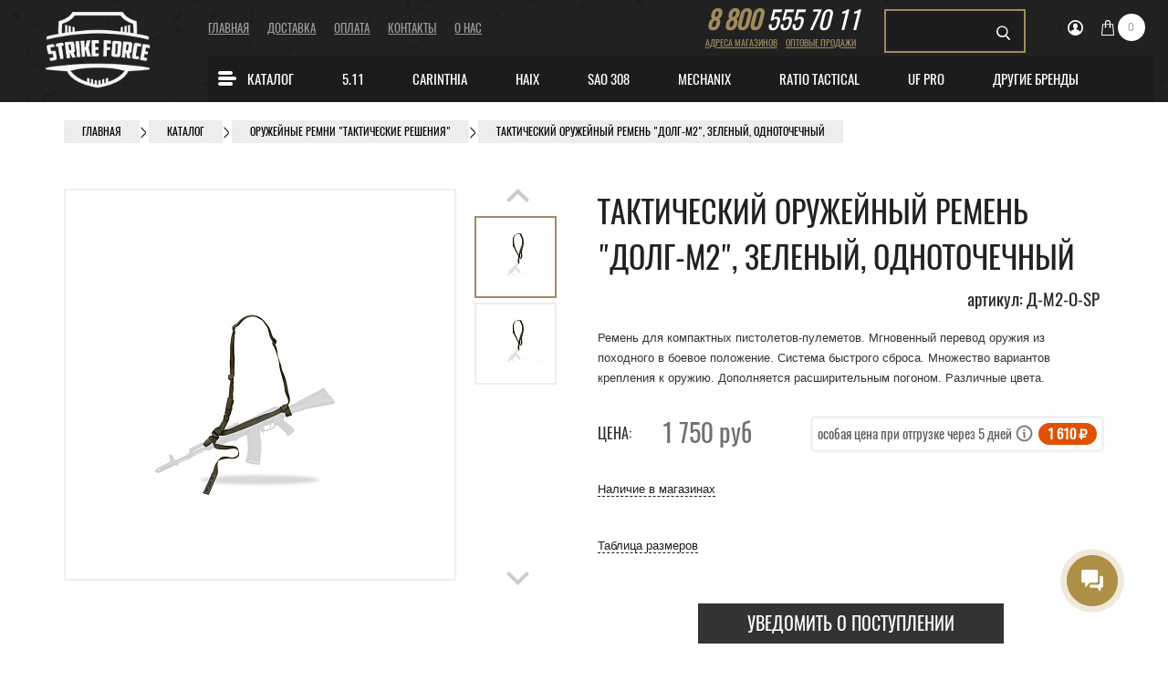

--- FILE ---
content_type: text/html; charset=UTF-8
request_url: https://11tactical.ru/catalog/takticheskiy-oruzheynyy-remen-dolg-m2-zelenyy-odnotochechnyy/
body_size: 35642
content:

					<!DOCTYPE html>
	<html lang="ru">
		<head>

<link rel="preconnect" href="https://strikeforce.bitrix24.ru/">
<link rel="preconnect" href="https://fonts.gstatic.com/">

<link rel="preload" href="/bitrix/templates/tactical/new_design/fonts/Oswald-Regular.woff2" as="font" type="font/woff2" crossorigin="anonymous">

			<meta charset="UTF-8">
			<meta http-equiv="X-UA-Compatible" content="IE=edge">
			<meta name="viewport" content="width=device-width, initial-scale=1">
																						<title> Тактический оружейный ремень &quot;ДОЛГ-М2&quot;, зеленый, одноточечный купить по цене 1 750 руб в Москве</title>
																		
			
			

			
			
			<link rel="shortcut icon" href="/favicon.ico?v=4" type="image/x-icon">
			<link rel="icon" href="/favicon.ico?v=4" type="image/x-icon">

						

            


			
			<meta name="robots" content="index, follow" />
            <meta name="description" content="Купить  Тактический оружейный ремень &amp;quot;ДОЛГ-М2&amp;quot;, зеленый, одноточечный по цене 1 750 руб в Москве, Санкт-Петербурге. Стильные и практичные одежда, обувь, тактическая экипировка в интернет-магазине 11tactical.ru ★ Гарантия качества ★ Большой выбор ★ Доставка по всей России ☎ 8(800)555-70-11" />
			<script data-skip-moving="true">(function(w, d) {var v = w.frameCacheVars = {"CACHE_MODE":"HTMLCACHE","storageBlocks":[],"dynamicBlocks":{"LkGdQn":"0529e6d22a03","XEVOpk":"689775a47d46","bx_cart_block":"c226d9776464","bx_basket2":"2e88267169ae","g8taYv":"7688bd09793f","rIpOz9":"eb729002bfbb","NMQc3w":"35d65afe7d82","mKUqxK":"1aab06318e01","viewed":"d41d8cd98f00","mp4rKn":"d41d8cd98f00","QCJ7Jg":"9d788af60307","6G4w5O":"f23ef068eb60","ui21d0":"d4172bd185a7","TVwM3R":"d41d8cd98f00"},"AUTO_UPDATE":true,"AUTO_UPDATE_TTL":120,"version":2};var inv = false;if (v.AUTO_UPDATE === false){if (v.AUTO_UPDATE_TTL && v.AUTO_UPDATE_TTL > 0){var lm = Date.parse(d.lastModified);if (!isNaN(lm)){var td = new Date().getTime();if ((lm + v.AUTO_UPDATE_TTL * 1000) >= td){w.frameRequestStart = false;w.preventAutoUpdate = true;return;}inv = true;}}else{w.frameRequestStart = false;w.preventAutoUpdate = true;return;}}var r = w.XMLHttpRequest ? new XMLHttpRequest() : (w.ActiveXObject ? new w.ActiveXObject("Microsoft.XMLHTTP") : null);if (!r) { return; }w.frameRequestStart = true;var m = v.CACHE_MODE; var l = w.location; var x = new Date().getTime();var q = "?bxrand=" + x + (l.search.length > 0 ? "&" + l.search.substring(1) : "");var u = l.protocol + "//" + l.host + l.pathname + q;r.open("GET", u, true);r.setRequestHeader("BX-ACTION-TYPE", "get_dynamic");r.setRequestHeader("X-Bitrix-Composite", "get_dynamic");r.setRequestHeader("BX-CACHE-MODE", m);r.setRequestHeader("BX-CACHE-BLOCKS", v.dynamicBlocks ? JSON.stringify(v.dynamicBlocks) : "");if (inv){r.setRequestHeader("BX-INVALIDATE-CACHE", "Y");}try { r.setRequestHeader("BX-REF", d.referrer || "");} catch(e) {}if (m === "APPCACHE"){r.setRequestHeader("BX-APPCACHE-PARAMS", JSON.stringify(v.PARAMS));r.setRequestHeader("BX-APPCACHE-URL", v.PAGE_URL ? v.PAGE_URL : "");}r.onreadystatechange = function() {if (r.readyState != 4) { return; }var a = r.getResponseHeader("BX-RAND");var b = w.BX && w.BX.frameCache ? w.BX.frameCache : false;if (a != x || !((r.status >= 200 && r.status < 300) || r.status === 304 || r.status === 1223 || r.status === 0)){var f = {error:true, reason:a!=x?"bad_rand":"bad_status", url:u, xhr:r, status:r.status};if (w.BX && w.BX.ready && b){BX.ready(function() {setTimeout(function(){BX.onCustomEvent("onFrameDataRequestFail", [f]);}, 0);});}w.frameRequestFail = f;return;}if (b){b.onFrameDataReceived(r.responseText);if (!w.frameUpdateInvoked){b.update(false);}w.frameUpdateInvoked = true;}else{w.frameDataString = r.responseText;}};r.send();var p = w.performance;if (p && p.addEventListener && p.getEntries && p.setResourceTimingBufferSize){var e = 'resourcetimingbufferfull';var h = function() {if (w.BX && w.BX.frameCache && w.BX.frameCache.frameDataInserted){p.removeEventListener(e, h);}else {p.setResourceTimingBufferSize(p.getEntries().length + 50);}};p.addEventListener(e, h);}})(window, document);</script>
<script data-skip-moving="true">(function(w, d, n) {var cl = "bx-core";var ht = d.documentElement;var htc = ht ? ht.className : undefined;if (htc === undefined || htc.indexOf(cl) !== -1){return;}var ua = n.userAgent;if (/(iPad;)|(iPhone;)/i.test(ua)){cl += " bx-ios";}else if (/Windows/i.test(ua)){cl += ' bx-win';}else if (/Macintosh/i.test(ua)){cl += " bx-mac";}else if (/Linux/i.test(ua) && !/Android/i.test(ua)){cl += " bx-linux";}else if (/Android/i.test(ua)){cl += " bx-android";}cl += (/(ipad|iphone|android|mobile|touch)/i.test(ua) ? " bx-touch" : " bx-no-touch");cl += w.devicePixelRatio && w.devicePixelRatio >= 2? " bx-retina": " bx-no-retina";if (/AppleWebKit/.test(ua)){cl += " bx-chrome";}else if (/Opera/.test(ua)){cl += " bx-opera";}else if (/Firefox/.test(ua)){cl += " bx-firefox";}ht.className = htc ? htc + " " + cl : cl;})(window, document, navigator);</script>


<link href="/bitrix/cache/css/s1/tactical/kernel_main/kernel_main_v1.css?173809296723659" type="text/css"  rel="stylesheet" />
<link href="/bitrix/js/ui/design-tokens/dist/ui.design-tokens.min.css?173738206023463" type="text/css"  rel="stylesheet" />
<link href="/bitrix/js/ui/fonts/opensans/ui.font.opensans.min.css?16837359562320" type="text/css"  rel="stylesheet" />
<link href="/bitrix/js/main/popup/dist/main.popup.bundle.min.css?173738236426589" type="text/css"  rel="stylesheet" />
<link href="/bitrix/cache/css/s1/tactical/page_73eaa4c4f50242621cb33fd5a20b3275/page_73eaa4c4f50242621cb33fd5a20b3275_v1.css?173738251830189" type="text/css"  rel="stylesheet" />
<link href="/bitrix/cache/css/s1/tactical/template_f63ec42d7f0742adabcbc3cd785e5398/template_f63ec42d7f0742adabcbc3cd785e5398_v1.css?1766587828417688" type="text/css"  data-template-style="true" rel="stylesheet" />
            <!-- ShowHeadStrings -->
			



<script type="extension/settings" data-extension="main.date">{"formats":{"FORMAT_DATE":"DD.MM.YYYY","FORMAT_DATETIME":"DD.MM.YYYY HH:MI:SS","SHORT_DATE_FORMAT":"d.m.Y","MEDIUM_DATE_FORMAT":"j M Y","LONG_DATE_FORMAT":"j F Y","DAY_MONTH_FORMAT":"j F","DAY_SHORT_MONTH_FORMAT":"j M","SHORT_DAY_OF_WEEK_MONTH_FORMAT":"D, j F","SHORT_DAY_OF_WEEK_SHORT_MONTH_FORMAT":"D, j M","DAY_OF_WEEK_MONTH_FORMAT":"l, j F","FULL_DATE_FORMAT":"l, j F  Y","SHORT_TIME_FORMAT":"H:i","LONG_TIME_FORMAT":"H:i:s"}}</script>



<link rel="canonical" href="https://11tactical.ru/catalog/takticheskiy-oruzheynyy-remen-dolg-m2-zelenyy-odnotochechnyy/" />
<link rel="amphtml" href="https://11tactical.ru/amp/catalog/231864/" />
<!-- dev2fun module opengraph -->
<meta property="og:title" content="Тактический оружейный ремень &amp;quot;ДОЛГ-М2&amp;quot;, зеленый, одноточечный"/>
<meta property="og:description" content="Ремень для компактных пистолетов-пулеметов. Мгновенный перевод оружия из походного в боевое положение. Система быстрого с..."/>
<meta property="og:url" content="https://11tactical.ru/catalog/takticheskiy-oruzheynyy-remen-dolg-m2-zelenyy-odnotochechnyy/"/>
<meta property="og:type" content="website"/>
<meta property="og:site_name" content="Интернет-магазин 5.11 Tactical"/>
<meta property="og:image" content="https://11tactical.ru/upload/iblock/593/59326fbcb554e1da1659c89e96d93bde.jpg"/>
<meta property="og:image:type" content="image/jpeg"/>
<meta property="og:image:width" content="1200"/>
<meta property="og:image:height" content="800"/>
<!-- /dev2fun module opengraph -->

<div id="bxdynamic_TVwM3R_start" style="display:none"></div><div id="bxdynamic_TVwM3R_end" style="display:none"></div>



            <!-- ShowHeadScripts -->
					</head>
	
	<body>    <noscript><img src="https://vk.com/rtrg?p=VK-RTRG-535248-U7Kj" style="position:fixed; left:-999px;" alt=""/></noscript>
<!-- Yandex.Metrika counter -->
<noscript><div><img src="https://mc.yandex.ru/watch/23107768" style="position:absolute; left:-9999px;" alt="" /></div></noscript>
<!-- /Yandex.Metrika counter -->
		<div id="panel"></div>
		<header style="padding:0 15px;">
   			<div class="row">
				<div class="col-md-2 top-logo">
					<a href="/"><img src="/bitrix/templates/tactical/new_design/images/logo_SFw.png" width="331" height="248" alt="11tactical"></a>
				</div>
				<div class="col-md-10 top-wrapper">
   					<div class="row">
						<div class="col-md-6 header mobile-hidden" style="margin-top:20px;">
							<div id="bxdynamic_LkGdQn_start" style="display:none"></div>

	<nav>
		<ul>
			
				
									<li><a href="/"
					       class="active">Главная</a></li>
				
			
				
									<li><a href="/delivery/">Доставка</a></li>
				
			
				
									<li><a href="/payment/">Оплата</a></li>
				
			
				
									<li><a href="/contacts/">Контакты</a></li>
				
			
				
									<li><a href="/about/">О нас</a></li>
				
					</ul>
		<div class="clearfix"></div>
	</nav>
<div id="bxdynamic_LkGdQn_end" style="display:none"></div>						</div>
						<div class="col-md-6 header">
							<div class="row">
								<div class="col-md-5">
									<div class="phone" style="display:block;text-align:center;float:none;">
										<a href="tel:88005557011"><span>8 800</span> 555 70 11</a>
									</div>
									<div class="topbar mobile-hidden">
										<div class="tb-left" style="display:block;text-align:center;margin:0;width:100%">
											<div class="tb-links" style="display:block;text-align:center;">
												<div id="bxdynamic_XEVOpk_start" style="display:none"></div>


	
		
					<a href="/contacts/"
			       class="cont">Адреса магазинов</a>
		
	
		
					<a href="/optovye-prodazhi/"
			       class="cont">Оптовые продажи</a>
		
	
<div id="bxdynamic_XEVOpk_end" style="display:none"></div>											</div>
										</div>
									</div>
								</div>


								<div class="topbar">
									<div class="hamburger">
									</div>
									<div class="brands-button">
									</div>

								</div>


								<div class="col-md-7 topbar top-right">
									<div class="row">
										<div class="col-md-6">
											<div class="mobile-search-button"></div>
												<div class="exp-item search" id="header-search">
	<form action="/catalog/">
		<input id="header-search-input" type="text" name="q" value="" size="40" maxlength="50" autocomplete="off" /> <input name="s" type="submit" value="Поиск" />
	</form>
	</div>
										</div>
										<div class="col-md-6">
											<div class="exp">
											
<div id="bx_basket1" class="bx-basket exp-item user bx-opener">
		

			<a href="/auth/">
			<svg xmlns="http://www.w3.org/2000/svg"
			     width="17"
			     height="17"
			     viewBox="0 0 17 17">
				<defs>
					<style>.cls-1 {
							fill: #fff;
							fill-rule: evenodd;
						}</style>
				</defs>
				<path id="icon-user"
				      class="cls-1"
				      d="M8.5 0A8.5 8.5 0 1 0 17 8.5 8.508 8.508 0 0 0 8.5 0zm4.9 13.18v-.333c0-1.16-1.34-1.582-2.055-1.888-.26-.112-.75-.347-1.25-.592a.687.687 0 0 1-.343-.49l-.055-.55a2.363 2.363 0 0 0 .79-1.41h.085a.292.292 0 0 0 .285-.228l.136-.84a.278.278 0 0 0-.288-.288c0-.018.006-.036.01-.05a2.847 2.847 0 0 0 .033-.295c.01-.076.016-.155.02-.237a1.9 1.9 0 0 0-.165-.937 2.216 2.216 0 0 0-.523-.76 1.55 1.55 0 0 0-2.09-.37 1.52 1.52 0 0 0-1.362.577 1.783 1.783 0 0 0-.395.8 2.53 2.53 0 0 0-.092.606 2.457 2.457 0 0 0 .063.666.28.28 0 0 0-.26.285l.134.84a.292.292 0 0 0 .285.227h.078a2.815 2.815 0 0 0 .8 1.437l-.054.532a.686.686 0 0 1-.34.492c-.487.237-.965.465-1.25.583-.675.277-2.057.73-2.057 1.888v.265a6.79 6.79 0 1 1 9.86.073z" />
			</svg>
		</a>
	

</div>

											
<div id="bx_basket2" class="bx-basket exp-item cart bx-opener">
		

			<a href="/personal/cart/">
			<svg xmlns="http://www.w3.org/2000/svg"
			     width="14"
			     height="17"
			     viewBox="0 0 14 17">
				<defs>
					<style>.cls-1 {
							fill: #fff;
							fill-rule: evenodd;
						}</style>
				</defs>
				<path id="icon-cart"
				      class="cls-1"
				      d="M13 4.734a.52.52 0 0 0-.5-.484H10V3.187a3.006 3.006 0 1 0-6 0V4.25H1.5a.52.52 0 0 0-.5.484L0 16.422a.586.586 0 0 0 .13.406A.5.5 0 0 0 .5 17h13a.5.5 0 0 0 .37-.172.586.586 0 0 0 .13-.406zM5 3.188a2 2 0 1 1 4 0V4.25H5V3.187zm-3.95 12.75l.91-10.625H4v1.21a1.067 1.067 0 0 0-.5.916 1 1 0 1 0 2 0 1.067 1.067 0 0 0-.5-.917v-1.21h4v1.21a1.066 1.066 0 0 0-.5.916 1 1 0 1 0 2 0 1.067 1.067 0 0 0-.5-.917v-1.21h2.04l.91 10.625H1.05z" />
			</svg>

							<span class="qty">0</span>
					</a>
	


</div>

											</div>
										</div>
									</div>
								</div>
							</div>
						</div>
						<div class="col-md-12 mobile-hidden">
														<div id="bxdynamic_g8taYv_start" style="display:none"></div>
	<nav class="main-nav">
			<div class="row">
				<ul>

					
					
						
							<li>

																											<a href="/catalog/razdely/"><i class="icon icon-burger"></i>Каталог</a>
									 

								
																	<ul class="sub-nav top-catalog-menu">
								
						

											
						
																								<li class="brand-link"><a href="/catalog/razdely/">Все товары</a></li>
								
															
						

											
						
							<li>

																											<a href="/catalog/razdely/odezhda/">Одежда</a>
									 

								
																											<ul class="sub-nav">
																	
						

											
						
																								<li><a href="/catalog/razdely/odezhda/kurtki/">Куртки</a></li>
								
															
						

											
						
																								<li><a href="/catalog/razdely/odezhda/bryuki/">Брюки</a></li>
								
															
						

											
						
																								<li><a href="/catalog/razdely/odezhda/shorty/">Шорты</a></li>
								
															
						

											
						
																								<li><a href="/catalog/razdely/odezhda/tolstovki/">Толстовки</a></li>
								
															
						

											
						
																								<li><a href="/catalog/razdely/odezhda/zhilety/">Жилеты</a></li>
								
															
						

											
						
																								<li><a href="/catalog/razdely/odezhda/boevye-rubashki/">Боевые рубашки</a></li>
								
															
						

											
						
																								<li><a href="/catalog/razdely/odezhda/rubashki/">Рубашки</a></li>
								
															
						

											
						
																								<li><a href="/catalog/razdely/odezhda/polo/">Поло</a></li>
								
															
						

											
						
																								<li><a href="/catalog/razdely/odezhda/futbolki/">Футболки</a></li>
								
															
						

											
						
																								<li><a href="/catalog/razdely/odezhda/termobele/">Термобелье</a></li>
								
															
						

											
						
																								<li><a href="/catalog/razdely/odezhda/nizhnee-belye/">Нижнее бельё</a></li>
								
															
						

											
						
																								<li><a href="/catalog/razdely/odezhda/golovnye-ubory_1/">Головные уборы</a></li>
								
																		</ul>
									</li>
																								
						

											
						
							<li>

																											<a href="/catalog/razdely/obuv/">Обувь</a>
									 

								
																											<ul class="sub-nav">
																	
						

											
						
																								<li><a href="/catalog/razdely/obuv/takticheskie-botinki/">Ботинки</a></li>
								
															
						

											
						
																								<li><a href="/catalog/razdely/obuv/takticheskie-krossovki/">Кроссовки</a></li>
								
															
						

											
						
																								<li><a href="/catalog/razdely/obuv/tufli_1/">Туфли</a></li>
								
															
						

											
						
																								<li><a href="/catalog/razdely/obuv/noski/">Носки</a></li>
								
															
						

											
						
																								<li><a href="/catalog/razdely/obuv/aksessuary-dlya-obuvi/">Аксессуары для обуви</a></li>
								
																		</ul>
									</li>
																								
						

											
						
							<li>

																											<a href="/catalog/razdely/perchatki/">Перчатки</a>
									 

								
																											<ul class="sub-nav">
																	
						

											
						
																								<li><a href="/catalog/razdely/perchatki/takticheskie/">Тактические</a></li>
								
															
						

											
						
																								<li><a href="/catalog/razdely/perchatki/uteplennye/">Утепленные</a></li>
								
																		</ul>
									</li>
																								
						

											
						
							<li>

																											<a href="/catalog/razdely/sumki-i-ryukzaki/">Сумки и рюкзаки</a>
									 

								
																											<ul class="sub-nav">
																	
						

											
						
																								<li><a href="/catalog/razdely/sumki-i-ryukzaki/takticheskie-ryukzaki/">Тактические рюкзаки</a></li>
								
															
						

											
						
																								<li><a href="/catalog/razdely/sumki-i-ryukzaki/takticheskie-sumki/">Тактические сумки</a></li>
								
															
						

											
						
																								<li><a href="/catalog/razdely/sumki-i-ryukzaki/sumki/">Сумки</a></li>
								
															
						

											
						
																								<li><a href="/catalog/razdely/sumki-i-ryukzaki/sumki-cherez-plecho/">Сумки через плечо</a></li>
								
															
						

											
						
																								<li><a href="/catalog/razdely/sumki-i-ryukzaki/sumki-na-kolyesakh/">Сумки на колёсах</a></li>
								
															
						

											
						
																								<li><a href="/catalog/razdely/sumki-i-ryukzaki/bauly/">Баулы</a></li>
								
															
						

											
						
																								<li><a href="/catalog/razdely/sumki-i-ryukzaki/chekhly/">Чехлы</a></li>
								
															
						

											
						
																								<li><a href="/catalog/razdely/sumki-i-ryukzaki/aksessuary-dlya-sumok-i-ryukzakov/">Аксессуары для сумок и рюкзаков</a></li>
								
																		</ul>
									</li>
																								
						

											
						
							<li>

																											<a href="/catalog/razdely/snaryazhenie/">Cнаряжение</a>
									 

								
																											<ul class="sub-nav">
																	
						

											
						
																								<li><a href="/catalog/razdely/snaryazhenie/razgruzochnye-sistemy-i-broneelementy/">Разгрузочные системы и бронеэлементы</a></li>
								
															
						

											
						
																								<li><a href="/catalog/razdely/snaryazhenie/podsumki/">Подсумки</a></li>
								
															
						

											
						
																								<li><a href="/catalog/razdely/snaryazhenie/remni/">Ремни</a></li>
								
															
						

											
						
																								<li><a href="/catalog/razdely/snaryazhenie/ochki-i-maski/">Очки и маски</a></li>
								
															
						

											
						
																								<li><a href="/catalog/razdely/snaryazhenie/nakolenniki/">Наколенники</a></li>
								
															
						

											
						
																								<li><a href="/catalog/razdely/snaryazhenie/nalokotniki/">Налокотники</a></li>
								
															
						

											
						
																								<li><a href="/catalog/razdely/snaryazhenie/chekhly-i-keysy-dlya-oruzhiya/">Чехлы и кейсы для оружия</a></li>
								
																		</ul>
									</li>
																								
						

											
						
							<li>

																											<a href="/catalog/razdely/bivachnoe-snaryazhenie/">Бивачное снаряжение</a>
									 

								
																											<ul class="sub-nav">
																	
						

											
						
																								<li><a href="/catalog/razdely/bivachnoe-snaryazhenie/spalniki/">Спальные мешки и засидки</a></li>
								
															
						

											
						
																								<li><a href="/catalog/razdely/bivachnoe-snaryazhenie/aksessuary-k-spalnikam/">Бивачные мешки и палатки</a></li>
								
																		</ul>
									</li>
																								
						

											
						
							<li>

																											<a href="/catalog/razdely/pitevye-sistemy-i-flyagi/">Питьевые системы и фляги</a>
									 

								
																											<ul class="sub-nav">
																	
						

											
						
																								<li><a href="/catalog/razdely/pitevye-sistemy-i-flyagi/butylki/">Бутылки</a></li>
								
															
						

											
						
																								<li><a href="/catalog/razdely/pitevye-sistemy-i-flyagi/flyagi/">Фляги</a></li>
								
															
						

											
						
																								<li><a href="/catalog/razdely/pitevye-sistemy-i-flyagi/gidratory/">Гидраторы</a></li>
								
															
						

											
						
																								<li><a href="/catalog/razdely/pitevye-sistemy-i-flyagi/konteynery/">Контейнеры</a></li>
								
															
						

											
						
																								<li><a href="/catalog/razdely/pitevye-sistemy-i-flyagi/aksessuary/">Аксессуары</a></li>
								
																		</ul>
									</li>
																								
						

											
						
							<li>

																											<a href="/catalog/razdely/aksessuary/">Аксессуары</a>
									 

								
																											<ul class="sub-nav">
																	
						

											
						
																								<li><a href="/catalog/razdely/aksessuary/patchi/">Патчи</a></li>
								
															
						

											
						
																								<li><a href="/catalog/razdely/aksessuary/koshelki/">Кошельки</a></li>
								
															
						

											
						
																								<li><a href="/catalog/razdely/aksessuary/siz/">СИЗ</a></li>
								
																		</ul>
									</li>
																								
						

											
						
																								<li class="brand-link"><a href="/sale/">Специальная цена</a></li>
								
																		</ul>
									</li>
																								
						

											
						
							<li>

																											<a href="/catalog/5-11/">5.11</a>
									 

								
																											<ul class="sub-nav">
																	
						

											
						
																								<li class="brand-link"><a href="/catalog/5-11/">Все товары</a></li>
								
															
						

											
						
																								<li><a href="/catalog/5-11/odezhda-5-11/">Одежда</a></li>
								
															
						

											
						
																								<li><a href="/catalog/5-11/obuv-5-11/">Обувь</a></li>
								
															
						

											
						
																								<li><a href="/catalog/5-11/bele/">Белье</a></li>
								
															
						

											
						
																								<li><a href="/catalog/5-11/golovnye-ubory/">Головные уборы</a></li>
								
															
						

											
						
																								<li><a href="/catalog/5-11/zhenskaya-kollektsiya/">Женская коллекция</a></li>
								
															
						

											
						
																								<li><a href="/catalog/5-11/ryukzaki/">Рюкзаки</a></li>
								
															
						

											
						
																								<li><a href="/catalog/5-11/sumki/">Сумки</a></li>
								
															
						

											
						
																								<li><a href="/catalog/5-11/snaryazhenie/">Жилеты, кобуры, подсумки, кейсы, чехлы</a></li>
								
															
						

											
						
																								<li><a href="/catalog/5-11/aksessuary/">Аксессуары</a></li>
								
															
						

											
						
																								<li><a href="/weather-ready/"
									       class="spec gift-cards">Weather Ready</a></li>
								
																		</ul>
									</li>
																								
						

											
						
							<li>

																											<a href="/catalog/carinthia/">CARINTHIA</a>
									 

								
																											<ul class="sub-nav">
																	
						

											
						
																								<li class="brand-link"><a href="/catalog/carinthia/">Все товары</a></li>
								
															
						

											
						
							<li>

																											<a href="/catalog/carinthia/odezhda/">Одежда</a>
									 

								
																											<ul class="sub-nav">
																	
						

											
						
																								<li><a href="/catalog/carinthia/odezhda/bryuki_carinthia/">Брюки</a></li>
								
															
						

											
						
																								<li><a href="/catalog/carinthia/odezhda/kurtki_carinthia/">Куртки</a></li>
								
															
						

											
						
																								<li><a href="/catalog/carinthia/odezhda/kostyumy/">Костюмы</a></li>
								
															
						

											
						
																								<li><a href="/catalog/carinthia/odezhda/zhilety/">Жилеты</a></li>
								
																		</ul>
									</li>
																								
						

											
						
							<li>

																											<a href="/catalog/carinthia/bivachnoe-snaryazhenie/">Бивачное снаряжение</a>
									 

								
																											<ul class="sub-nav">
																	
						

											
						
																								<li><a href="/catalog/carinthia/bivachnoe-snaryazhenie/bivak/">Бивачные мешки и палатки</a></li>
								
															
						

											
						
																								<li><a href="/catalog/carinthia/bivachnoe-snaryazhenie/spalnye-meshki-zasidki/">Спальные мешки и засидки</a></li>
								
																		</ul>
									</li>
																			</ul>
									</li>
																								
						

											
						
							<li>

																											<a href="/catalog/obuv-haix/">Haix</a>
									 

								
																											<ul class="sub-nav">
																	
						

											
						
																								<li class="brand-link"><a href="/catalog/obuv-haix/">Все товары</a></li>
								
															
						

											
						
																								<li><a href="/catalog/obuv-haix/botinki/">Ботинки</a></li>
								
															
						

											
						
																								<li><a href="/catalog/obuv-haix/krossovki/">Кроссовки</a></li>
								
															
						

											
						
																								<li><a href="/catalog/obuv-haix/tufli/">Туфли</a></li>
								
															
						

											
						
																								<li><a href="/catalog/obuv-haix/noski/">Носки</a></li>
								
															
						

											
						
																								<li><a href="/catalog/obuv-haix/akssesuary/">Аксессуары для обуви</a></li>
								
																		</ul>
									</li>
																								
						

											
						
							<li>

																											<a href="/catalog/sao-308/">SAO 308</a>
									 

								
																											<ul class="sub-nav">
																	
						

											
						
																								<li class="brand-link"><a href="/catalog/sao-308/">Все товары</a></li>
								
															
						

											
						
							<li>

																											<a href="/catalog/sao-308/odezhda_1/">Одежда</a>
									 

								
																											<ul class="sub-nav">
																	
						

											
						
																								<li><a href="/catalog/sao-308/odezhda_1/bryuki_3/">Брюки</a></li>
								
															
						

											
						
																								<li><a href="/catalog/sao-308/odezhda_1/kurtki_3/">Куртки</a></li>
								
															
						

											
						
																								<li><a href="/catalog/sao-308/odezhda_1/rubashki_1/">Рубашки</a></li>
								
															
						

											
						
																								<li><a href="/catalog/sao-308/odezhda_1/termobelye/">Термобельё</a></li>
								
															
						

											
						
																								<li><a href="/catalog/sao-308/odezhda_1/tolstovki_2/">Толстовки</a></li>
								
															
						

											
						
																								<li><a href="/catalog/sao-308/odezhda_1/futbolki-i-polo/">Футболки и поло</a></li>
								
																		</ul>
									</li>
																								
						

											
						
																								<li><a href="/catalog/sao-308/golovnye-ubory_4/">Головные уборы</a></li>
								
															
						

											
						
																								<li><a href="/catalog/sao-308/sumki-i-ryukzaki_1/">Сумки и рюкзаки</a></li>
								
															
						

											
						
																								<li><a href="/catalog/sao-308/perchatki_2/">Перчатки</a></li>
								
																		</ul>
									</li>
																								
						

											
						
							<li>

																											<a href="/catalog/mechanix/">MECHANIX</a>
									 

								
																											<ul class="sub-nav">
																	
						

											
						
																								<li class="brand-link"><a href="/catalog/mechanix/">Все товары</a></li>
								
															
						

											
						
																								<li><a href="/catalog/mechanix/takticheskie-perchatki-mechanix/">Тактические</a></li>
								
															
						

											
						
																								<li><a href="/catalog/mechanix/uteplennye-perchatki-mechanix/">Утеплённые</a></li>
								
																		</ul>
									</li>
																								
						

											
						
							<li>

																											<a href="/catalog/ratio-tactical/">Ratio Tactical</a>
									 

								
																											<ul class="sub-nav">
																	
						

											
						
																								<li class="brand-link"><a href="/catalog/ratio-tactical/">Все товары</a></li>
								
															
						

											
						
																								<li><a href="/catalog/ratio-tactical/perchatki_1/">Перчатки</a></li>
								
															
						

											
						
																								<li><a href="/catalog/ratio-tactical/bryuki_2/">Брюки</a></li>
								
															
						

											
						
																								<li><a href="/catalog/ratio-tactical/rubashki-i-kiteli/">Рубашки и Кители</a></li>
								
																		</ul>
									</li>
																								
						

											
						
							<li>

																											<a href="/catalog/uf-pro/">Uf Pro</a>
									 

								
																											<ul class="sub-nav">
																	
						

											
						
																								<li class="brand-link"><a href="/catalog/uf-pro/">Все товары</a></li>
								
															
						

											
						
																								<li><a href="/catalog/uf-pro/bryuki/">Брюки</a></li>
								
															
						

											
						
																								<li><a href="/catalog/uf-pro/kurtki/">Куртки</a></li>
								
															
						

											
						
																								<li><a href="/catalog/uf-pro/rubashki-i-svitera/">Рубашки</a></li>
								
															
						

											
						
																								<li><a href="/catalog/uf-pro/futbolki/">Футболки</a></li>
								
															
						

											
						
																								<li><a href="/catalog/uf-pro/golovnye-ubory/">Головные уборы</a></li>
								
															
						

											
						
																								<li><a href="/catalog/uf-pro/akssesuary/">Подсумки</a></li>
								
															
						

											
						
																								<li><a href="/catalog/uf-pro/nakolenniki/">Наколенники</a></li>
								
															
						

											
						
																								<li><a href="/catalog/uf-pro/nalokotniki/">Налокотники</a></li>
								
															
						

											
						
																								<li><a href="/catalog/uf-pro/polo/">Поло</a></li>
								
															
						

											
						
																								<li><a href="/catalog/uf-pro/shorty/">Шорты</a></li>
								
																		</ul>
									</li>
																								
						

											
						
							<li>

																											<a href="/catalog/">Другие бренды</a>
									 

								
																											<ul class="sub-nav">
																	
						

											
						
							<li>

																											<a href="/catalog/hydrapak/">HYDRAPAK</a>
									 

								
																											<ul class="sub-nav">
																	
						

											
						
																								<li><a href="/catalog/hydrapak/gidratory/">Гидраторы</a></li>
								
															
						

											
						
																								<li><a href="/catalog/hydrapak/konteynery/">Контейнеры</a></li>
								
															
						

											
						
																								<li><a href="/catalog/hydrapak/butylki/">Бутылки</a></li>
								
															
						

											
						
																								<li><a href="/catalog/hydrapak/flyagi/">Фляги</a></li>
								
															
						

											
						
																								<li><a href="/catalog/hydrapak/aksessuary/">Аксессуары</a></li>
								
																		</ul>
									</li>
																								
						

											
						
							<li>

																											<a href="/catalog/maxpedition/">Maxpedition</a>
									 

								
																											<ul class="sub-nav">
																	
						

											
						
																								<li><a href="/catalog/maxpedition/ryukzaki/">Рюкзаки</a></li>
								
															
						

											
						
																								<li><a href="/catalog/maxpedition/aksessuary/">Аксессуары</a></li>
								
															
						

											
						
																								<li><a href="/catalog/maxpedition/patchi/">Патчи</a></li>
								
															
						

											
						
																								<li><a href="/catalog/maxpedition/podsumki/">Подсумки</a></li>
								
																		</ul>
									</li>
																								
						

											
						
																								<li><a href="/catalog/perchatki-hestra/">Hestra (перчатки)</a></li>
								
															
						

											
						
																								<li><a href="/catalog/takticheskie-resheniya/">Тактические решения (ремни)</a></li>
								
															
						

											
						
																								<li><a href="/catalog/moretan/">Moretan</a></li>
								
															
						

											
						
																								<li><a href="/catalog/spetsialnaya-tsena/">Специальная цена</a></li>
								
															
						

											
						
																								<li><a href="/catalog/sf-gear/">SF GEAR</a></li>
								
																		</ul>
									</li>
																								
						

											

				</ul>
			</div>
	</nav>

<div id="bxdynamic_g8taYv_end" style="display:none"></div>						</div>
					</div>
				</div>
			</div>
				<div class="mobile-search" id="header-search-mobile">
	<form action="/catalog/">
		<input id="header-search-mobile-input" type="text" name="q" value="" size="40" maxlength="50" autocomplete="off" /> <input name="s" type="submit" value="Поиск" />
	</form>
	</div>
			</header>
	<div class="mmenu">

		<div id="bxdynamic_rIpOz9_start" style="display:none"></div>
	<div class="mobile-catalog">
		<div class="btn-cat">Каталог</div><div class="popup-close_btn icon-0029-i"></div>
		<nav class="main-nav">
			<ul>

				
													
						<li>

							
									<a href="/catalog/razdely/odezhda/">Одежда</a><span class="holder"></span>

							
							<ul class="sub-nav">

					

																						
						
															<li><a href="/catalog/razdely/odezhda/kurtki/">Куртки</a></li>
							
													
					

																						
						
															<li><a href="/catalog/razdely/odezhda/bryuki/">Брюки</a></li>
							
													
					

																						
						
															<li><a href="/catalog/razdely/odezhda/shorty/">Шорты</a></li>
							
													
					

																						
						
															<li><a href="/catalog/razdely/odezhda/tolstovki/">Толстовки</a></li>
							
													
					

																						
						
															<li><a href="/catalog/razdely/odezhda/zhilety/">Жилеты</a></li>
							
													
					

																						
						
															<li><a href="/catalog/razdely/odezhda/boevye-rubashki/">Боевые рубашки</a></li>
							
													
					

																						
						
															<li><a href="/catalog/razdely/odezhda/rubashki/">Рубашки</a></li>
							
													
					

																						
						
															<li><a href="/catalog/razdely/odezhda/polo/">Поло</a></li>
							
													
					

																						
						
															<li><a href="/catalog/razdely/odezhda/futbolki/">Футболки</a></li>
							
													
					

																						
						
															<li><a href="/catalog/razdely/odezhda/termobele/">Термобелье</a></li>
							
													
					

																						
						
															<li><a href="/catalog/razdely/odezhda/nizhnee-belye/">Нижнее бельё</a></li>
							
													
					

																						
						
															<li><a href="/catalog/razdely/odezhda/golovnye-ubory_1/">Головные уборы</a></li>
							
																</ul>
								</li>
													
					

																						
						<li>

							
									<a href="/catalog/razdely/obuv/">Обувь</a><span class="holder"></span>

							
							<ul class="sub-nav">

					

																						
						
															<li><a href="/catalog/razdely/obuv/takticheskie-botinki/">Ботинки</a></li>
							
													
					

																						
						
															<li><a href="/catalog/razdely/obuv/takticheskie-krossovki/">Кроссовки</a></li>
							
													
					

																						
						
															<li><a href="/catalog/razdely/obuv/tufli_1/">Туфли</a></li>
							
													
					

																						
						
															<li><a href="/catalog/razdely/obuv/noski/">Носки</a></li>
							
													
					

																						
						
															<li><a href="/catalog/razdely/obuv/aksessuary-dlya-obuvi/">Аксессуары для обуви</a></li>
							
																</ul>
								</li>
													
					

																						
						<li>

							
									<a href="/catalog/razdely/perchatki/">Перчатки</a><span class="holder"></span>

							
							<ul class="sub-nav">

					

																						
						
															<li><a href="/catalog/razdely/perchatki/takticheskie/">Тактические</a></li>
							
													
					

																						
						
															<li><a href="/catalog/razdely/perchatki/uteplennye/">Утепленные</a></li>
							
																</ul>
								</li>
													
					

																						
						<li>

							
									<a href="/catalog/razdely/sumki-i-ryukzaki/">Сумки и рюкзаки</a><span class="holder"></span>

							
							<ul class="sub-nav">

					

																						
						
															<li><a href="/catalog/razdely/sumki-i-ryukzaki/takticheskie-ryukzaki/">Тактические рюкзаки</a></li>
							
													
					

																						
						
															<li><a href="/catalog/razdely/sumki-i-ryukzaki/takticheskie-sumki/">Тактические сумки</a></li>
							
													
					

																						
						
															<li><a href="/catalog/razdely/sumki-i-ryukzaki/sumki/">Сумки</a></li>
							
													
					

																						
						
															<li><a href="/catalog/razdely/sumki-i-ryukzaki/sumki-cherez-plecho/">Сумки через плечо</a></li>
							
													
					

																						
						
															<li><a href="/catalog/razdely/sumki-i-ryukzaki/sumki-na-kolyesakh/">Сумки на колёсах</a></li>
							
													
					

																						
						
															<li><a href="/catalog/razdely/sumki-i-ryukzaki/bauly/">Баулы</a></li>
							
													
					

																						
						
															<li><a href="/catalog/razdely/sumki-i-ryukzaki/chekhly/">Чехлы</a></li>
							
													
					

																						
						
															<li><a href="/catalog/razdely/sumki-i-ryukzaki/aksessuary-dlya-sumok-i-ryukzakov/">Аксессуары для сумок и рюкзаков</a></li>
							
																</ul>
								</li>
													
					

																						
						<li>

							
									<a href="/catalog/razdely/snaryazhenie/">Cнаряжение</a><span class="holder"></span>

							
							<ul class="sub-nav">

					

																						
						
															<li><a href="/catalog/razdely/snaryazhenie/razgruzochnye-sistemy-i-broneelementy/">Разгрузочные системы и бронеэлементы</a></li>
							
													
					

																						
						
															<li><a href="/catalog/razdely/snaryazhenie/podsumki/">Подсумки</a></li>
							
													
					

																						
						
															<li><a href="/catalog/razdely/snaryazhenie/remni/">Ремни</a></li>
							
													
					

																						
						
															<li><a href="/catalog/razdely/snaryazhenie/ochki-i-maski/">Очки и маски</a></li>
							
													
					

																						
						
															<li><a href="/catalog/razdely/snaryazhenie/nakolenniki/">Наколенники</a></li>
							
													
					

																						
						
															<li><a href="/catalog/razdely/snaryazhenie/nalokotniki/">Налокотники</a></li>
							
													
					

																						
						
															<li><a href="/catalog/razdely/snaryazhenie/chekhly-i-keysy-dlya-oruzhiya/">Чехлы и кейсы для оружия</a></li>
							
																</ul>
								</li>
													
					

																						
						<li>

							
									<a href="/catalog/razdely/bivachnoe-snaryazhenie/">Бивачное снаряжение</a><span class="holder"></span>

							
							<ul class="sub-nav">

					

																						
						
															<li><a href="/catalog/razdely/bivachnoe-snaryazhenie/spalniki/">Спальные мешки и засидки</a></li>
							
													
					

																						
						
															<li><a href="/catalog/razdely/bivachnoe-snaryazhenie/aksessuary-k-spalnikam/">Бивачные мешки и палатки</a></li>
							
																</ul>
								</li>
													
					

																						
						<li>

							
									<a href="/catalog/razdely/pitevye-sistemy-i-flyagi/">Питьевые системы и фляги</a><span class="holder"></span>

							
							<ul class="sub-nav">

					

																						
						
															<li><a href="/catalog/razdely/pitevye-sistemy-i-flyagi/butylki/">Бутылки</a></li>
							
													
					

																						
						
															<li><a href="/catalog/razdely/pitevye-sistemy-i-flyagi/flyagi/">Фляги</a></li>
							
													
					

																						
						
															<li><a href="/catalog/razdely/pitevye-sistemy-i-flyagi/gidratory/">Гидраторы</a></li>
							
													
					

																						
						
															<li><a href="/catalog/razdely/pitevye-sistemy-i-flyagi/konteynery/">Контейнеры</a></li>
							
													
					

																						
						
															<li><a href="/catalog/razdely/pitevye-sistemy-i-flyagi/aksessuary/">Аксессуары</a></li>
							
																</ul>
								</li>
													
					

																						
						<li>

							
									<a href="/catalog/razdely/aksessuary/">Аксессуары</a><span class="holder"></span>

							
							<ul class="sub-nav">

					

																						
						
															<li><a href="/catalog/razdely/aksessuary/patchi/">Патчи</a></li>
							
													
					

																						
						
															<li><a href="/catalog/razdely/aksessuary/koshelki/">Кошельки</a></li>
							
													
					

																						
						
															<li><a href="/catalog/razdely/aksessuary/siz/">СИЗ</a></li>
							
																</ul>
								</li>
													
					

													

				</ul>
			</nav>
		</div>

<div id="bxdynamic_rIpOz9_end" style="display:none"></div>		<div id="bxdynamic_NMQc3w_start" style="display:none"></div>

	<nav>
		<ul>
			
				
									<li><a href="/"
					       class="active">Главная</a></li>
				
			
				
									<li><a href="/delivery/">Доставка</a></li>
				
			
				
									<li><a href="/payment/">Оплата</a></li>
				
			
				
									<li><a href="/contacts/">Контакты</a></li>
				
			
				
									<li><a href="/about/">О нас</a></li>
				
					</ul>
	</nav>
<div id="bxdynamic_NMQc3w_end" style="display:none"></div>
</div>
<div class="mobile-brands">
	<div id="bxdynamic_mKUqxK_start" style="display:none"></div>
	<div class="mobile-catalog">
		<div class="btn-cat">Бренды</div><div class="popup-close_btn icon-0029-i"></div>
		<nav class="main-nav">
			<ul>

				
																					
						<li>

							
									<a href="/catalog/5-11/">5.11</a><span class="holder"></span>

							
							<ul class="sub-nav">

					

																						
						
															<li><a href="/catalog/5-11/odezhda-5-11/">Одежда</a></li>
							
													
					

																						
						
															<li><a href="/catalog/5-11/obuv-5-11/">Обувь</a></li>
							
													
					

																						
						
															<li><a href="/catalog/5-11/bele/">Белье</a></li>
							
													
					

																						
						
															<li><a href="/catalog/5-11/golovnye-ubory/">Головные уборы</a></li>
							
													
					

																						
						
															<li><a href="/catalog/5-11/zhenskaya-kollektsiya/">Женская коллекция</a></li>
							
													
					

																						
						
															<li><a href="/catalog/5-11/ryukzaki/">Рюкзаки</a></li>
							
													
					

																						
						
															<li><a href="/catalog/5-11/sumki/">Сумки</a></li>
							
													
					

																						
						
															<li><a href="/catalog/5-11/snaryazhenie/">Жилеты, кобуры, подсумки, кейсы, чехлы</a></li>
							
													
					

																						
						
															<li><a href="/catalog/5-11/aksessuary/">Аксессуары</a></li>
							
																</ul>
								</li>
													
					

																						
						<li>

							
									<a href="/catalog/carinthia/">CARINTHIA</a><span class="holder"></span>

							
							<ul class="sub-nav">

					

																						
						
															<li><a href="/catalog/carinthia/odezhda/">Одежда</a></li>
							
													
					

																						
						
															<li><a href="/catalog/carinthia/bivachnoe-snaryazhenie/">Бивачное снаряжение</a></li>
							
																</ul>
								</li>
													
					

																						
						<li>

							
									<a href="/catalog/obuv-haix/">Haix</a><span class="holder"></span>

							
							<ul class="sub-nav">

					

																						
						
															<li><a href="/catalog/obuv-haix/botinki/">Ботинки</a></li>
							
													
					

																						
						
															<li><a href="/catalog/obuv-haix/krossovki/">Кроссовки</a></li>
							
													
					

																						
						
															<li><a href="/catalog/obuv-haix/tufli/">Туфли</a></li>
							
													
					

																						
						
															<li><a href="/catalog/obuv-haix/noski/">Носки</a></li>
							
													
					

																						
						
															<li><a href="/catalog/obuv-haix/akssesuary/">Аксессуары для обуви</a></li>
							
																</ul>
								</li>
													
					

																						
						<li>

							
									<a href="/catalog/sao-308/">SAO 308</a><span class="holder"></span>

							
							<ul class="sub-nav">

					

																						
						
															<li><a href="/catalog/sao-308/odezhda_1/">Одежда</a></li>
							
													
					

																						
						
															<li><a href="/catalog/sao-308/golovnye-ubory_4/">Головные уборы</a></li>
							
													
					

																						
						
															<li><a href="/catalog/sao-308/sumki-i-ryukzaki_1/">Сумки и рюкзаки</a></li>
							
													
					

																						
						
															<li><a href="/catalog/sao-308/perchatki_2/">Перчатки</a></li>
							
																</ul>
								</li>
													
					

																						
						<li>

							
									<a href="/catalog/mechanix/">MECHANIX</a><span class="holder"></span>

							
							<ul class="sub-nav">

					

																						
						
															<li><a href="/catalog/mechanix/takticheskie-perchatki-mechanix/">Тактические</a></li>
							
													
					

																						
						
															<li><a href="/catalog/mechanix/uteplennye-perchatki-mechanix/">Утеплённые</a></li>
							
																</ul>
								</li>
													
					

																						
						<li>

							
									<a href="/catalog/ratio-tactical/">Ratio Tactical</a><span class="holder"></span>

							
							<ul class="sub-nav">

					

																						
						
															<li><a href="/catalog/ratio-tactical/perchatki_1/">Перчатки</a></li>
							
													
					

																						
						
															<li><a href="/catalog/ratio-tactical/bryuki_2/">Брюки</a></li>
							
													
					

																						
						
															<li><a href="/catalog/ratio-tactical/rubashki-i-kiteli/">Рубашки и Кители</a></li>
							
																</ul>
								</li>
													
					

																						
						<li>

							
									<a href="/catalog/uf-pro/">Uf Pro</a><span class="holder"></span>

							
							<ul class="sub-nav">

					

																						
						
															<li><a href="/catalog/uf-pro/bryuki/">Брюки</a></li>
							
													
					

																						
						
															<li><a href="/catalog/uf-pro/kurtki/">Куртки</a></li>
							
													
					

																						
						
															<li><a href="/catalog/uf-pro/rubashki-i-svitera/">Рубашки</a></li>
							
													
					

																						
						
															<li><a href="/catalog/uf-pro/futbolki/">Футболки</a></li>
							
													
					

																						
						
															<li><a href="/catalog/uf-pro/golovnye-ubory/">Головные уборы</a></li>
							
													
					

																						
						
															<li><a href="/catalog/uf-pro/akssesuary/">Подсумки</a></li>
							
													
					

																						
						
															<li><a href="/catalog/uf-pro/nakolenniki/">Наколенники</a></li>
							
													
					

																						
						
															<li><a href="/catalog/uf-pro/nalokotniki/">Налокотники</a></li>
							
													
					

																						
						
															<li><a href="/catalog/uf-pro/polo/">Поло</a></li>
							
													
					

																						
						
															<li><a href="/catalog/uf-pro/shorty/">Шорты</a></li>
							
																</ul>
								</li>
													
					

																						
						<li>

							
									<span>Другие бренды</span><span class="holder"></span>

							
							<ul class="sub-nav">

					

																						
						<li>

							
									<a href="/catalog/hydrapak/">HYDRAPAK</a><span class="holder"></span>

							
							<ul class="sub-nav">

					

																						
						
															<li><a href="/catalog/hydrapak/gidratory/">Гидраторы</a></li>
							
													
					

																						
						
															<li><a href="/catalog/hydrapak/konteynery/">Контейнеры</a></li>
							
													
					

																						
						
															<li><a href="/catalog/hydrapak/butylki/">Бутылки</a></li>
							
													
					

																						
						
															<li><a href="/catalog/hydrapak/flyagi/">Фляги</a></li>
							
													
					

																						
						
															<li><a href="/catalog/hydrapak/aksessuary/">Аксессуары</a></li>
							
																</ul>
								</li>
													
					

																						
						<li>

							
									<a href="/catalog/maxpedition/">Maxpedition</a><span class="holder"></span>

							
							<ul class="sub-nav">

					

																						
						
															<li><a href="/catalog/maxpedition/ryukzaki/">Рюкзаки</a></li>
							
													
					

																						
						
															<li><a href="/catalog/maxpedition/aksessuary/">Аксессуары</a></li>
							
													
					

																						
						
															<li><a href="/catalog/maxpedition/patchi/">Патчи</a></li>
							
													
					

																						
						
															<li><a href="/catalog/maxpedition/podsumki/">Подсумки</a></li>
							
																</ul>
								</li>
													
					

																						
						
															<li><a href="/catalog/perchatki-hestra/">Hestra (перчатки)</a></li>
							
													
					

																						
						
															<li><a href="/catalog/takticheskie-resheniya/">Тактические решения (ремни)</a></li>
							
													
					

																						
						
															<li><a href="/catalog/moretan/">Moretan</a></li>
							
													
					

																						
						
															<li><a href="/catalog/sf-gear/">SF GEAR</a></li>
							
																</ul>
								</li>
													
					

													

				</ul>
			</nav>
		</div>

<div id="bxdynamic_mKUqxK_end" style="display:none"></div></div>
			<section class="product-grid" id="content">
			<div class="container">
				<div class="row">
					<div class="col-md-12">
						<div class="bx"><ul><li><a href="/">Главная</a></li><li><a href="/catalog/">Каталог</a></li><li><a href="/catalog/takticheskie-resheniya/">Оружейные ремни "Тактические решения"</a></li><li><span>Тактический оружейный ремень "ДОЛГ-М2", зеленый, одноточечный</span></li></ul><div class="clearfix"></div></div>					</div>
				</div>

	
				<div>
	<div class="row detail-card" id="pro_231864">
		<div class="col-md-6" id="detail-card__pic">
			<div class="pro-pic clearfix" id="big_pic_231864">
				<div class="pro-pic-big" id="pro-pic-big"></div>
				<div class="pro-pic-min">
					<div class="pro-pic-min-body">
						<ul class="pro-pic-min-body-list" id="pro-pic-min"></ul>
					</div>
				</div>
				            							<div class="label">
																																																</div>
			</div>
		</div>
		
		<div class="col-md-6" id="detail-card__title">
			<div class="pro-right">
									<h1>Тактический оружейный ремень &quot;ДОЛГ-М2&quot;, зеленый, одноточечный</h1>
								<div class="pro-right-text">
					<div id="pro-props"></div>
					<div id="pro-article">артикул: Д-М2-O-SP</div>
					<div style="clear:both;"></div>
				</div>
									<div>Ремень для компактных пистолетов-пулеметов. Мгновенный перевод оружия из походного в боевое положение. Система быстрого сброса. Множество вариантов крепления к оружию.  Дополняется расширительным погоном. Различные цвета.
</div>
							</div>
		</div>
		<div class="col-md-6" id="detail-card__desc">
			<div class="pro-right" id="element_231864">

				<div class="price detail">
					<div class="pro-right-colors-head" style="color:#333;">Цена:</div>
											<span id="pro-price" content="1666.6666666667"></span>
                        <span class="old-price" id="pro-old-price"></span>
									</div>
									<div class="delay-discount">особая цена при отгрузке через 5 дней <a><img src="/bitrix/templates/tactical/images/info_icon.png" alt="Подробнее"><div class="delay-discount__value"><span id="delay-disc-val">0</span></div></a>
					    <div id="delay-window" style="display:none;"><b>Получите позже, заплатив меньше на 8%</b>При оформлении заказа укажите способ доставки: "Отгрузить через 5 дней"</div>
                    </div>
				
				<span class="pro-right-stores-link">
					<a class="inner-link" href="#stores">Наличие в магазинах</a>
				</span>
				
				<div class="clearfix"></div>
				
				<div class="product-option pro-right-colors clearfix">
									</div>

								
				
                
				
				
								<div class="row">
					<div class="col-xs-6 col-sm-6">
											<a href="/sizetable/tablitsa-razmerov-brenda-sao-308/"
							class="inner-link"
							target="_blank">Таблица размеров</a>
															</div>
					<div class="col-xs-6 col-sm-6" style="text-align:right;">
						<div id="bx_request_product" style="display:none;box-shadow:none;">
						<div id="comp_747d68e6ce9b53d1231e27499ee0027e"><div class="popup" style="box-shadow:none;">
<div id="req_product_note">
</div>


<form name="REQUEST_PRODUCT" action="/catalog/takticheskiy-oruzheynyy-remen-dolg-m2-zelenyy-odnotochechnyy/" method="POST" enctype="multipart/form-data"><input type="hidden" name="bxajaxid" id="bxajaxid_747d68e6ce9b53d1231e27499ee0027e_8BACKi" value="747d68e6ce9b53d1231e27499ee0027e" /><input type="hidden" name="AJAX_CALL" value="Y" /><input type="hidden" name="sessid" id="sessid" value="" /><input type="hidden" name="WEB_FORM_ID" value="3" />
	<div id="req_product_content" >

	<div class="popup-body popup-window-titlebar"><span>Не нашли, что искали?</span></div>

	<div class="form-container">
		<div class="form-row">
			<div class="l-cab-form-label">Ф.И.О <span class="req">*</span>:</div>
			<input type="text" required="required" name="form_text_19" value="" size="10">		</div>

		<div class="form-row">
			<div class="l-cab-form-label">EMAIL <span class="req">*</span>:</div>
			<input type="text" required="required" name="form_email_20" value="" size="10" />		</div>

		<div class="form-row">
			<div class="l-cab-form-label">Телефон <span class="req"></span>:</div>
			<input type="text"  class="inputtext"  name="form_text_21" value="" size="10">		</div>

		<div class="form-row">
			<div class="l-cab-form-label">Товар:</div>
			<input type="hidden" id="prod-name-hidden" name="form_hidden_22" value="" />			<div id="req_prod_id"></div>
		</div>

		<div class="form-row">
			<div class="custom-checkbox">
				<input class="input-text" id="SUBS" type="checkbox" name="subscribe" value="y" checked>
				<label for="SUBS">&nbsp;Соглашаюсь на получение информации о различных акциях</label>
			</div>
		</div>
		<hr style="margin-top:15px;margin-bottom:15px;">
			<span style="color:#bc0f0f;font-size:13px;">В случае заказа редкого товара, может потребоваться предоплата</span>
		<hr style="margin-top:15px;margin-bottom:15px;">

		<div class="captcha-container"></div>
		<div class="agreement">Нажимая на кнопку, вы подтверждаете свое совершеннолетие и соглашаетесь на обработку персональных данных в соответствии с <a href="/politika-obrabotki-personalnykh-dannykh-polzovateley-sayta.php">Условиями</a></div>
	</div>

	<div class="l-cab-form-btns" style="text-align: center;">
		<label class="btn">
			<input type="submit" name="web_form_submit" id="request_product_submit" value="Отправить" class="btn--fz18">
		</label>
	</div>
	</div>

	</form></div>
</div>						</div>
					</div>
				</div>
	
				<div class="buttons-form">
					<div id="div-sale-notice" style="display:none;">
																											 <div style="text-align:center;">&nbsp;<br>
												
	<div id="url_notify">
		<button id="btn_notifyProductUnreg" class="btn-buy btn--fz16 btn--nobefore f-right btn buy" type="button">Уведомить о поступлении</button>
	</div>
<input type="hidden"  name="notify_url_231864" id="notify_url_231864">


<div id="popup_form_notify" style="display: none;">
	<form>
		<input type="hidden" name="sessid" id="sessid_1" value="" />	<input type="hidden" value="" name="popup_notify_url" id="popup_notify_url">
	<div id="popup_n_error" style="color:red; margin-bottom: 20px;"></div>
	<div class="f-row" id="popup-buyer-auth-form" style="display: none;">
	    		<div class="f-row-item w-100" style="text-align: center">
			<button id="popup-buyer-title-mail-link" class="btn btn--fz16" type="button">
				Ввести другой Email			</button>
		</div>
	</div>
	<div class="f-row" id="popup-buyer-nonauth-form">
		<div class="f-row-item w-50" id="popup-buyer-title-mail">
			<div class="l-cab-form-label">Ваш email:</div>
			<input class="input-text validate" name="popup_user_email" id="popup_user_email" type="text" value="">
			<div class="e-mail-notify"></div>
		</div>
		<br>
		<div class="f-row-item w-100"  style="text-align: center">
        <div class="captcha-container"></div>
			<div class="agreement">Нажимая на кнопку, вы подтверждаете свое совершеннолетие и соглашаетесь<br>на обработку персональных данных в соответствии с <a href="/politika-obrabotki-personalnykh-dannykh-polzovateley-sayta.php">Условиями</a></div>
		</div>
	</div>

	<input type="hidden" name="notify_user_auth" id="notify_user_auth" value="N" >
	</form>
</div>

<input type="hidden" name="sessid" id="sessid_2" value="" />						</div>
						
					</div>
					<div id="div-buy-btn" style="display:none;">
						<div class="qty">
							<span>Количество:</span>
							<input id="231864_quantity"
								class="basket-table-input"
								type="text"
								value="1"
								maxlength="4" />
						</div>
						<button class="btn-buy f-right btn buy"
							type="button"
							onmousedown="ym(23107768,'reachGoal','ADD_TO_BASKET');"
							id="btn_add2basket">В корзину</button>
					</div>
				</div>
				<div class="section-links">
										<a onclick="scrollSmoothTo('product_desc')">Описание</a>
					                    					<a onclick="scrollSmoothTo('similar-products')">Похожие товары</a>
                    										<a onclick="scrollSmoothTo('payments_info')">Оплата и доставка</a>
				</div>
			</div>
		</div>
	</div>
			<div class="col-md-12" id="product_desc">
			<div class="pro-info-left" >			    
				<div id="bx_video_con" style="display:none;box-shadow:none;">
					<div id="comp_416d41f1d3ddca3418a4ca9b68a218f5"><div class="popup" style="box-shadow:none;">
<div id="video_con_note">
</div>


<form name="VIDEO_CON" action="/catalog/takticheskiy-oruzheynyy-remen-dolg-m2-zelenyy-odnotochechnyy/" method="POST" enctype="multipart/form-data"><input type="hidden" name="bxajaxid" id="bxajaxid_416d41f1d3ddca3418a4ca9b68a218f5_Ar8Szp" value="416d41f1d3ddca3418a4ca9b68a218f5" /><input type="hidden" name="AJAX_CALL" value="Y" /><input type="hidden" name="sessid" id="sessid_3" value="" /><input type="hidden" name="WEB_FORM_ID" value="4" />
	<div id="video_con_content" >

	<div class="popup-body popup-window-titlebar"><span>Заказать видеоконсультацию</span></div>

	<div class="form-container">
		<div class="form-row">
			<div class="l-cab-form-label">Ф.И.О <span class="req">*</span>:</div>
			<input type="text" required="required" name="form_text_23" value="" size="10">		</div>

		
		<div class="form-row">
			<div class="l-cab-form-label">Телефон <span class="req">*</span>:</div>
			<input type="text" required="required" name="form_text_25" value="" size="10">		</div>
		<div class="row" style="margin-bottom:0;">
	<div class="col-md-6">
		<div class="form-row">
			<div class="l-cab-form-label">Cпособ связи <span class="req">*</span>:</div>
			<input type="hidden" name="form_dropdown_APP" id="form_dropdown_APP">
			<select name="dropdown_APP" id="dropdown_APP">
								<option value="27" selected="selected" data-imagesrc="/images/whatsapp.png"
					>Whatsapp</option>
								<option value="28"  data-imagesrc="/images/viber.png"
					>Viber</option>
							</select>
		</div>
	</div>
		<div class="col-md-6">
		<div class="form-row video-date">
			<div class="l-cab-form-label">Дата<span class="req">*</span>:</div>
			<input type="text" name="form_date_29" id="form_date_k5adbLUl" value="" size="10" required="required">
						<img id="video_con_calendar" src="/images/calendar.png" alt="Выбрать дату в календаре" class="calendar-icon">
			(ДД.ММ.ГГГГ)
		</div>
	</div>
</div>

		<div class="form-row" style="display:none;">
			<div class="l-cab-form-label"></div>
			<input type="hidden" id="video-prod-hidden" name="form_hidden_26" value="" />			<div id="video_prod_id" style="display: none;"></div>
		</div>
		<div>Время консультации - 17:00</div>
		<p style="color:#bc0f0f;">Длительность консультации не более 10 минут.</p>
		<div class="captcha-container"></div>
		<div class="agreement">Нажимая на кнопку, вы подтверждаете свое совершеннолетие и соглашаетесь на обработку персональных данных в соответствии с <a href="/politika-obrabotki-personalnykh-dannykh-polzovateley-sayta.php">Условиями</a></div>
	</div>

	<div class="l-cab-form-btns" style="text-align: center;">
		<label class="btn">
			<input type="submit" name="web_form_submit" id="video_con_submit" value="Отправить" class="btn--fz18">
		</label>
	</div>
	</div>

	</form></div>

</div>				</div>
				<div id="video_con_btn">
					<a href="javascript:;" onclick="openVideoConPopup()" class="inner-link">Заказать видеоконсультацию</a>
				</div>
									<div class="element_head2">Описание товара</div>			
					<div id="prod-description">Одноточечная версия ремня ДОЛГ. Точка крепления к оружию – одна
<div class="element_head3">Особенности </div>
<ul class="style-ul">
	<ul>
		<li>Крепление к оружию легко поменять. В комплекте - 30 см. паракорда</li>
		<li>
		В конструкции нет резинок. Оружие висит на настроенной вами высоте</li>
		<li>
		Можно отпустить оружие на вытянутую руку для стрельбы со слабого плеча, перемещения ползком или выполнения иных задач. Или притянуть плотно и освободить руки.</li>
		<li>
		По желанию можно приобрести мягкую подушку для длительного ношения. </li>
		<li>
		Можно приобрести дополнительные обхваты разных видов для установки на оружие без задней антабки. </li>
		<li>Стропа: 100% Полиамид. Качественная стропа исключает перекручивание в рабочих узлах. Температура плавления свыше 200 °C. Не «светится» в приборах ночного видения.</li>
		<li>Ресурс застёжки 10 000 циклов открывания/закрывания.</li>
		<li>Пластиковая фурнитура: морозостойкий ацеталь усиленной конструкции</li>
		<li>Вес 230 г.</li>
	</ul>
</ul>
<div class="element_head3">Разрывные нагрузки</div>
<div>
</div>
<ul>
	<li>
	<div>
		 Стропа: 2000 кг.
	</div>
 </li>
	<li>
	<div>
		 Швы: 300 кг.
	</div>
 </li>
	<li>
	<div>
		 Карабины: 160 кг. <br>
	</div>
 </li>
	<li>
	<div>
		 Пластиковая застёжка-замок: 120 кг.
	</div>
 </li>
	<li>
	<div>
		 Пластиковые пряжки: 200 кг.
	</div>
 </li>
</ul>
<div class="element_head3">Уход</div>
 Осуществляйте сухую чистку изделия при помощи щётки. В случае сильного загрязнения можете использовать мыло и теплую воду. После использования ремня в условиях высокой влажности протрите металлические карабины и пряжки от влаги и смажьте их (например WD-40) для предотвращения коррозии. Не пользуйтесь машинной стиркой и агрессивными чистящими средствами. Не используйте повышенную температуру для сушки изделия! Не храните изделие в сыром помещении или на солнце
<div>
</div>
<ul class="style-ul">
	<ul>
	</ul>
</ul></div>
				
                
                
				<div class="pro-info-social">
					<div class="element_head3">Поделиться</div>
					<script src="//yastatic.net/es5-shims/0.0.2/es5-shims.min.js" charset="UTF-8" data-skip-moving="true"></script>
					<script src="//yastatic.net/share2/share.js" async="async" charset="UTF-8" data-skip-moving="true"></script>
					<div id="yashare" class="ya-share2"  
																	data-title:vkontakte="РўР°РєС‚РёС‡РµСЃРєРёР№ РѕСЂСѓР¶РµР№РЅС‹Р№ СЂРµРјРµРЅСЊ &quot;Р”РћР›Р“-Рњ2&quot;, Р·РµР»РµРЅС‹Р№, РѕРґРЅРѕС‚РѕС‡РµС‡РЅС‹Р№" 
												data-services="vkontakte,odnoklassniki,telegram,viber,whatsapp,skype"></div>
					<div class="ya-share2__container_size_m" id="vkshare-mobile">
						<ul class="ya-share2__list ya-share2__list_direction_horizontal">
							<li class="ya-share2__item ya-share2__item_service_vkontakte">
								<a class="ya-share2__link" href="https://vk.com/share.php?url=https://11tactical.ru%2Fcatalog%2Ftakticheskiy-oruzheynyy-remen-dolg-m2-zelenyy-odnotochechnyy%2F&amp;title=%D0%A0%D1%9E%D0%A0%C2%B0%D0%A0%D1%94%D0%A1%E2%80%9A%D0%A0%D1%91%D0%A1%E2%80%A1%D0%A0%C2%B5%D0%A1%D0%83%D0%A0%D1%94%D0%A0%D1%91%D0%A0%E2%84%96+%D0%A0%D1%95%D0%A1%D0%82%D0%A1%D1%93%D0%A0%C2%B6%D0%A0%C2%B5%D0%A0%E2%84%96%D0%A0%D0%85%D0%A1%E2%80%B9%D0%A0%E2%84%96+%D0%A1%D0%82%D0%A0%C2%B5%D0%A0%D1%98%D0%A0%C2%B5%D0%A0%D0%85%D0%A1%D0%8A+%26quot%3B%D0%A0%E2%80%9D%D0%A0%D1%9B%D0%A0%E2%80%BA%D0%A0%E2%80%9C-%D0%A0%D1%9A2%26quot%3B%2C+%D0%A0%C2%B7%D0%A0%C2%B5%D0%A0%C2%BB%D0%A0%C2%B5%D0%A0%D0%85%D0%A1%E2%80%B9%D0%A0%E2%84%96%2C+%D0%A0%D1%95%D0%A0%D2%91%D0%A0%D0%85%D0%A0%D1%95%D0%A1%E2%80%9A%D0%A0%D1%95%D0%A1%E2%80%A1%D0%A0%C2%B5%D0%A1%E2%80%A1%D0%A0%D0%85%D0%A1%E2%80%B9%D0%A0%E2%84%96&amp;utm_source=share2" rel="nofollow noopener" target="_blank" title="ВКонтакте"><span class="ya-share2__badge"><span class="ya-share2__icon"></span></span><span class="ya-share2__title">ВКонтакте</span></a>
							</li>
						</ul>
					</div>
				</div>
			</div>
		</div>

	<div class="pswp"
		id="pswp"
		tabindex="-1"
		role="dialog"
		aria-hidden="true">
		<div class="pswp__bg"></div>

		<div class="pswp__scroll-wrap">

			<div class="pswp__container">
				<div class="pswp__item"></div>
				<div class="pswp__item"></div>
				<div class="pswp__item"></div>
			</div>

			<div class="pswp__ui pswp__ui--hidden">
				<div class="pswp__top-bar">


					<div class="pswp__counter"></div>

					<button class="pswp__button pswp__button--close" title="Закрыть (Esc)"></button>
					<button class="pswp__button pswp__button--zoom" title="Приблизить\отдалить"></button>

					<div class="pswp__preloader">
						<div class="pswp__preloader__icn">
							<div class="pswp__preloader__cut">
								<div class="pswp__preloader__donut"></div>
							</div>
						</div>
					</div>
				</div>

				<div class="pswp__share-modal pswp__share-modal--hidden pswp__single-tap">
					<div class="pswp__share-tooltip"></div>
				</div>
				<button class="pswp__button pswp__button--arrow--left" title="&larr; Назад">
				</button>
				<button class="pswp__button pswp__button--arrow--right" title="Вперед &rarr;">
				</button>
				<div class="pswp__caption">
					<div class="pswp__caption__center"></div>
				</div>
			</div>
		</div>
	</div>
	<div class="row">
		<div class="col-md-12">
			<div class="pro-info-right">
									<div class="element_head2" id="similar-products">Похожие товары</div>

					<div class="similar-carousel align-carousel owl-carousel wnavi">
														<div class="item">
									<div class="item-content">
										<a href="/catalog/poyasnoy-remen-flex-belt/"
										class="catalog-pic-link">
											<img src="/upload/resize_cache/iblock/6e6/180_180_1/6e68a438297a86d8091ec5f4bccbb774.jpg"
												alt="Поясной ремень Flex Belt"
												class="active"/>
										</a>
										<a class="carusel-catalog-kart-name-link title"
										href="/catalog/poyasnoy-remen-flex-belt/">Поясной ремень Flex Belt</a>
																					<div class="price">
												<span class="carusel-catalog-kart-price-item">4 000 <span class="rbl"><i class="hid">руб</i></span></span>
											</div>
																			</div>
								</div>
											</div>
							</div>
		</div>
	</div>
	</div>
</div>

					
	
			
	<a name="stores"></a>
	<div class="container">
		<div class="store-left">
			<div class="row">
				<div class="col-md-12">
											<div class="element_head2">Наличие на складе и в экипировочных центрах</div>
					
											<div class="stores-table">
							
								
								<div class="store-wrapper"  data-store-name="Экипировочный центр г. Москва, м. «Технопарк»" data-store-email="ecip9maya@11tactical.ru">
									<div class="icon-wrapper"><i class="icon icon-pin"></i></div>

									<div class="title-wrapper">
																					<div class="name">Экипировочный центр г. Москва, м. «Технопарк»</div>
										
																					<b>Адрес:</b> проспект Андропова, д. 8 в ТЦ “Мегаполис”, 2 этаж.
										
                                                                                    <br>
											<b>Телефон:</b> +7(977)592-11-25										
                                                                                    <br>
											<b>Режим работы:</b> ежедневно с 10:00 до 22:00																			</div>

									<div class="qty">
										<div id="obbx_349527687_231865_19">
																							<svg xmlns="http://www.w3.org/2000/svg" width="24" height="24" viewBox="0 0 24 24"><path d="M24 20.188l-8.315-8.209 8.2-8.282-3.697-3.697-8.212 8.318-8.31-8.203-3.666 3.666 8.321 8.24-8.206 8.313 3.666 3.666 8.237-8.318 8.285 8.203z"/></svg>
																					</div>
									</div>

									<div class="reserve-wrapper">
									</div>
								</div>

							
								
								<div class="store-wrapper"  data-store-name="Центральный" data-store-email="">
									<div class="icon-wrapper"><i class="icon icon-pin"></i></div>

									<div class="title-wrapper">
																					<div class="name">Центральный</div>
										
																					<b>Адрес:</b>  г. Москва										
                                        
                                        									</div>

									<div class="qty">
										<div id="obbx_349527687_231865_24">
																							<svg xmlns="http://www.w3.org/2000/svg" width="24" height="24" viewBox="0 0 24 24"><path d="M24 20.188l-8.315-8.209 8.2-8.282-3.697-3.697-8.212 8.318-8.31-8.203-3.666 3.666 8.321 8.24-8.206 8.313 3.666 3.666 8.237-8.318 8.285 8.203z"/></svg>
																					</div>
									</div>

									<div class="reserve-wrapper">
									</div>
								</div>

							
								
								<div class="store-wrapper"  data-store-name="Экипировочный центр 5.11 г. Санкт-Петербург, м. «Звенигородская / Пушкинская»" data-store-email="ecippi@5.11tactical.ru">
									<div class="icon-wrapper"><i class="icon icon-pin"></i></div>

									<div class="title-wrapper">
																					<div class="name">Экипировочный центр 5.11 г. Санкт-Петербург, м. «Звенигородская / Пушкинская»</div>
										
																					<b>Адрес:</b> ул. Марата,  дом 86, ТРК «Планета Нептун», 2 этаж, павильон 239										
                                                                                    <br>
											<b>Телефон:</b> +7(965)816-77-14										
                                                                                    <br>
											<b>Режим работы:</b> ежедневно с 10:00 до 21:00																			</div>

									<div class="qty">
										<div id="obbx_349527687_231865_20">
																							<svg xmlns="http://www.w3.org/2000/svg" width="24" height="24" viewBox="0 0 24 24"><path d="M24 20.188l-8.315-8.209 8.2-8.282-3.697-3.697-8.212 8.318-8.31-8.203-3.666 3.666 8.321 8.24-8.206 8.313 3.666 3.666 8.237-8.318 8.285 8.203z"/></svg>
																					</div>
									</div>

									<div class="reserve-wrapper">
									</div>
								</div>

							
						</div>
									</div>
			</div>
		</div>
	</div>

				
	<div id="reserve_form"
	     style="display: none;">
		<div id="comp_31ec094e0015fc73cf99358be8feda61">


<form name="SIMPLE_FORM_2" action="/catalog/takticheskiy-oruzheynyy-remen-dolg-m2-zelenyy-odnotochechnyy/" method="POST" enctype="multipart/form-data"><input type="hidden" name="bxajaxid" id="bxajaxid_31ec094e0015fc73cf99358be8feda61_XrQFCj" value="31ec094e0015fc73cf99358be8feda61" /><input type="hidden" name="AJAX_CALL" value="Y" /><input type="hidden" name="sessid" id="sessid_4" value="" /><input type="hidden" name="WEB_FORM_ID" value="2" />
<div >
	<div class="row">
		<div class="col-md-12">
			<div class="l-cab-form-label">ВАШЕ ИМЯ <span class="req">*</span>:</div>
			<input type="text"  class="inputtext"  name="form_text_5" value="">		</div>
	</div>

	<div class="row">
		<div class="col-md-12">
			<div class="l-cab-form-label">ТЕЛЕФОН ДЛЯ СВЯЗИ <span class="req">*</span>:</div>
			<input type="text"  class="inputtext"  name="form_text_6" value="">		</div>
	</div>

	<div class="row">
		<div class="col-md-12">
			<div class="l-cab-form-label">ВАШ EMAIL:</div>
			<input type="text"  class="inputtext"  name="form_text_7" value="">		</div>
	</div>

	<div class="f-row-item w-50 reserve-product-title">
		<div class="l-cab-form-label">Заголовок товара:</div>
		Размер<br /><input type="text"  class="inputtext"  name="form_text_8" value="0" size="15">	</div>

	<div class="f-row-item w-50 reserve-product-id">
		<div class="l-cab-form-label">ID товара:</div>
		<input type="text"  class="inputtext"  name="form_text_9" value="">	</div>

	<div class="f-row-item w-50 reserve-product-link">
		<div class="l-cab-form-label">Ссылка на товар:</div>
		<input type="text"  class="inputtext"  name="form_text_10" value="">	</div>

	<div class="f-row-item w-50 reserve-store-name">
		<div class="l-cab-form-label">Наименование склада:</div>
		<input type="text"  class="inputtext"  name="form_text_11" value="">	</div>

	<div class="f-row-item w-50 reserve-store-email">
		<div class="l-cab-form-label">Почтовый адрес склада:</div>
		<input type="text"  class="inputtext"  name="form_text_12" value="">	</div>

	<div class="f-row-item w-50 reserve-sb-type">
		<div class="l-cab-form-label">Тип трафика:</div>
		<input type="text"  class="inputtext"  name="form_text_13" value="">	</div>

	<div class="f-row-item w-50 reserve-sb-src">
		<div class="l-cab-form-label">Источник (utm_source):</div>
		<input type="text"  class="inputtext"  name="form_text_14" value="">	</div>

	<div class="f-row-item w-50 reserve-sb-mdm">
		<div class="l-cab-form-label">Канал (utm_medium):</div>
		<input type="text"  class="inputtext"  name="form_text_15" value="">	</div>

	<div class="f-row-item w-50 reserve-sb-cmp">
		<div class="l-cab-form-label">Кампания (utm_campaign):</div>
		<input type="text"  class="inputtext"  name="form_text_16" value="">	</div>

	<div class="f-row-item w-50 reserve-sb-cnt">
		<div class="l-cab-form-label">Контент (utm_content):</div>
		<input type="text"  class="inputtext"  name="form_text_17" value="">	</div>

    <div class="f-row-item w-50 reserve-sb-size" style="display: none;">
        <div class="l-cab-form-label">Размер:</div>
        <input type="text"  class="inputtext"  name="form_text_18" value="">    </div>

		<div class="row">
		<div class="col-md-12" style="text-align:center;">
			<span style="color:red;font-weight:bold;">Срок резерва товара - 3 дня!</span>
		</div>
	</div>

    <div class="captcha-container"></div>

	<div class="agreement">Нажимая на кнопку, вы подтверждаете свое совершеннолетие и соглашаетесь<br>на обработку персональных данных в соответствии с <a href="/politika-obrabotki-personalnykh-dannykh-polzovateley-sayta.php">Условиями</a></div>

	<div class="l-cab-form-btns" style="text-align: center;">
		<label class="btn">
			<input type="submit"
			       name="web_form_submit"
			       value="Зарезервировать"
			       class="btn--fz18">
		</label>
	</div>
</div>

</form><div class="l-cab-form-btns"
     style="text-align: center;display:none;">
	<button id="btn_close"
	        class="btn btn_close btn--fz18">Закрыть</button>
</div>

</div>	</div>


		<div class="container">
		<div id="bxdynamic_viewed_start" style="display:none"></div><div id="bxdynamic_viewed_end" style="display:none"></div>
	</div>
<div class="additional-info" id="payments_info">
	<div class="container">
		<div class="row">
			<div class="col-md-4">
				<div class="ai_content">
					<i class="icon-payment"></i>
					<div class="title"><a href="/payment/">Оплата</a></div>
					Мы принимаем оплату наличными, картами и банковскими переводами
				</div>
			</div>
			<div class="col-md-4">
				<div class="ai_content">
					<i class="icon-delivery"></i>
					<div class="title"><a href="/delivery/">Доставка</a></div>
					Самовывоз из ЭЦ, курьерская доставка по Москве или доставка по РФ
				</div>
			</div>
						<div class="col-md-4">
				<div class="ai_content">
					<i class="icon-change"></i>
					<div class="title"><a href="/return/">Возврат/Обмен</a></div>
					Вещь не подошла? Вы можете вернуть или обменять товар в течение 14 дней, не считая дня его покупки
				</div>
			</div>
		</div>
	</div>
</div>
<div class="container">
	<a class="pager-item pager-item--prev btn" href="/catalog/takticheskie-resheniya/">← &nbsp; Вернуться в каталог</a>
</div>
		<div>

<div id="bxdynamic_mp4rKn_start" style="display:none"></div><div id="bxdynamic_mp4rKn_end" style="display:none"></div>				</div>
		</section>
	
			<footer>
				<div class="container">
					<div class="row">
						<div class="col-md-7 main-info">
							<div class="phone">
								<a href="tel:88005557011"><span>8 800</span> 555 70 11</a>							</div>
							<div class="main-office">
								<!--div class="title">Головной офис</div>
г. Москва, улица Подольских курсантов, дом 3, строение 7-->							</div>
							<ul class="pay-methods">
								<li class="u-kassa"></li>
								<li class="mastercard"></li>
								<li class="maestro"></li>
								<li class="visa"></li>
								<li class="visae"></li>
							</ul>
							<div class="clearfix"></div>
						</div>
						<div class="col-md-5 fnav">

							<div id="bxdynamic_QCJ7Jg_start" style="display:none"></div>


	<div class="nav">
		<ul class="nav-tactical">
			<li class="title">11Tactical</li>

			
				
									<li><a href="/about/">О нас</a></li>
				
			
				
									<li><a href="/filosofiya-5-11/">Философия</a></li>
				
			
				
									<li><a href="/articles/">Статьи</a></li>
				
			
				
									<li><a href="/contacts/">Контакты</a></li>
				
			
				
									<li><a href="/catalog/">Каталог</a></li>
				
			
		</ul>
	</div>
<div id="bxdynamic_QCJ7Jg_end" style="display:none"></div>
							<div id="bxdynamic_6G4w5O_start" style="display:none"></div>


	<div class="nav">
		<ul class="clients-tactical">
			<li class="title">Клиентам</li>

			
				
									<li><a href="/sizetable/">Таблицы размеров</a></li>
				
			
				
									<li><a href="/delivery/">Доставка</a></li>
				
			
				
									<li><a href="/payment/">Оплата</a></li>
				
			
				
									<li><a href="/return/">Возврат</a></li>
				
			
				
									<li><a href="/optovye-prodazhi/">Оптовые продажи</a></li>
				
			
			<li><a id="footer-contacts-link"
			       class="footer-center-middle-contacts-link"
			       href="javascript:void(0)">Напишите нам</a></li>


		</ul>

	</div>
<div id="bxdynamic_6G4w5O_end" style="display:none"></div>
							<div class="clearfix"></div>
						</div>
					</div>
					<div class="row cities">
						<div class="nav cities-title"><span class="title">Адреса Экипировочных центров</span></div>
<div class="one-third">
	<div class="footer-address-wrapper">
		<div class="city">МОСКВА, <br>М. «ТЕХНОПАРК»</div>
		<p>пр-т Андропова, д. 8</p>
		<a href="tel:+79775921125" style="color:#fff">+7 977 592 11 25</a> 
	</div>
	<div class="rating-bage__wrapper">
		<div>Рейтинг:</div>
		<a class="rating-badge" href="https://yandex.ru/maps/org/ekipirovochny_tsentr_5_11/230528119494/reviews/?indoorLevel=2&ll=37.664905%2C55.695875&z=17" target="_blank">
			<span class="rating-badge__star"></span>
			<span class="rating-badge__star"></span>
			<span class="rating-badge__star"></span>
			<span class="rating-badge__star"></span>
			<span class="rating-badge__star"></span>
		</a>
		<div><a href="https://yandex.ru/maps/org/ekipirovochny_tsentr_5_11/230528119494/reviews/?indoorLevel=2&ll=37.664905%2C55.695875&z=17">4.9 из 5</a></div>
	</div>
</div>
<div class="one-third">
	<div class="footer-address-wrapper">
		<div class="city">МОСКВА, <br>М. «CЛАВЯНСКИЙ БУЛЬВАР»</div>
		<p>Сколковское шоссе, д. 31/1</p>
		<a href="tel:+74957229047" style="color:#fff">+7 495 722 90 47</a>
	</div>
	<div class="rating-bage__wrapper">
		<div>Рейтинг:</div>
		<a class="rating-badge" href="https://yandex.ru/maps/org/5_11/1354262080/reviews/?ll=37.404329%2C55.706205&z=14" target="_blank">
			<span class="rating-badge__star"></span>
			<span class="rating-badge__star"></span>
			<span class="rating-badge__star"></span>
			<span class="rating-badge__star"></span>
			<span class="rating-badge__star"></span>
		</a>
		<div><a href="https://yandex.ru/maps/org/5_11/1354262080/reviews/?ll=37.404329%2C55.706205&z=14">4.9 из 5</a></div>
	</div>
</div>
<div class="one-third">
	<div class="footer-address-wrapper">
		<div class="city">САНКТ-ПЕТЕРБУРГ,<br>М. «ЗВЕНИГОРОДСКАЯ / ПУШКИНСКАЯ»</div>
		<p>ул. Марата,  д. 86</p>
		<a href="tel:+79658167714" style="color:#fff">+7 965 816 77 14</a>
	</div>
	<div class="rating-bage__wrapper">
		<div>Рейтинг:</div>
		<a class="rating-badge" href="https://yandex.ru/maps/org/ekipirovochny_tsentr_5_11/23317549412/reviews/?ll=30.339146%2C59.918997&z=15" target="_blank">
			<span class="rating-badge__star"></span>
			<span class="rating-badge__star"></span>
			<span class="rating-badge__star"></span>
			<span class="rating-badge__star"></span>
			<span class="rating-badge__star"></span>
		</a>
		<div><a href="https://yandex.ru/maps/org/ekipirovochny_tsentr_5_11/23317549412/reviews/?ll=30.339146%2C59.918997&z=15">4.7 из 5</a></div>
	</div>
</div>

					</div>
					<div class="row">
						<div class="subfooter">
							<div class="col-md-4 cr">
								<span>© 11tactical.ru, 2010 — 2026</span>							</div>
							<div class="col-md-4 social">
								<!--a href="https://www.instagram.com/11tactical/"
   target="_blank" rel="nofollow">
	<svg xmlns="http://www.w3.org/2000/svg" width="16" height="16" viewBox="0 0 24 24">
		<path fill-rule="evenodd" fill="#FFF" d="M12 2.163c3.204 0 3.584.012 4.85.07 3.252.148 4.771 1.691 4.919 4.919.058 1.265.069 1.645.069 4.849 0 3.205-.012 3.584-.069 4.849-.149 3.225-1.664 4.771-4.919 4.919-1.266.058-1.644.07-4.85.07-3.204 0-3.584-.012-4.849-.07-3.26-.149-4.771-1.699-4.919-4.92-.058-1.265-.07-1.644-.07-4.849 0-3.204.013-3.583.07-4.849.149-3.227 1.664-4.771 4.919-4.919 1.266-.057 1.645-.069 4.849-.069zm0-2.163c-3.259 0-3.667.014-4.947.072-4.358.2-6.78 2.618-6.98 6.98-.059 1.281-.073 1.689-.073 4.948 0 3.259.014 3.668.072 4.948.2 4.358 2.618 6.78 6.98 6.98 1.281.058 1.689.072 4.948.072 3.259 0 3.668-.014 4.948-.072 4.354-.2 6.782-2.618 6.979-6.98.059-1.28.073-1.689.073-4.948 0-3.259-.014-3.667-.072-4.947-.196-4.354-2.617-6.78-6.979-6.98-1.281-.059-1.69-.073-4.949-.073zm0 5.838c-3.403 0-6.162 2.759-6.162 6.162s2.759 6.163 6.162 6.163 6.162-2.759 6.162-6.163c0-3.403-2.759-6.162-6.162-6.162zm0 10.162c-2.209 0-4-1.79-4-4 0-2.209 1.791-4 4-4s4 1.791 4 4c0 2.21-1.791 4-4 4zm6.406-11.845c-.796 0-1.441.645-1.441 1.44s.645 1.44 1.441 1.44c.795 0 1.439-.645 1.439-1.44s-.644-1.44-1.439-1.44z"/>
	</svg>
</a>
<a href="https://www.facebook.com/11tactical.ru"
   target="_blank" rel="nofollow">
	<svg xmlns="http://www.w3.org/2000/svg"
	     width="8"
	     height="15">
		<path fill-rule="evenodd"
		      fill="#FFF"
		      d="M7.7.003L5.78 0C3.624 0 2.23 1.45 2.23 3.69v1.704H.303C.135 5.394 0 5.53 0 5.7v2.466c0 .17.135.305.302.305h1.93v6.224c0 .17.134.306.3.306H5.05c.166 0 .302-.137.302-.306V8.47h2.255c.167 0 .302-.135.302-.304V5.7c0-.082-.032-.16-.09-.217-.055-.057-.132-.09-.212-.09H5.352V3.952c0-.693.163-1.045 1.054-1.045h1.292c.167 0 .302-.137.302-.306V.31c0-.17-.135-.307-.3-.307z" />
	</svg>
</a-->
<a href="https://vk.com/11tactical"
   target="_blank" rel="nofollow">
	<svg xmlns="http://www.w3.org/2000/svg"
	     width="27"
	     height="16">
		<path fill-rule="evenodd"
		      fill="#FFF"
		      d="M26.11 14.424c-.03-.07-.06-.126-.087-.17-.45-.823-1.313-1.832-2.586-3.028l-.027-.027-.013-.015-.014-.013h-.013c-.578-.557-.943-.932-1.097-1.123-.28-.367-.343-.736-.19-1.11.11-.284.515-.88 1.22-1.794.37-.484.662-.872.88-1.164 1.56-2.1 2.237-3.442 2.03-4.026l-.082-.137c-.053-.083-.193-.158-.418-.226-.226-.07-.515-.08-.867-.035l-3.898.027c-.063-.023-.153-.02-.27.007l-.177.04-.067.035-.054.04c-.046.027-.096.075-.15.144-.054.068-.1.148-.135.24-.425 1.104-.907 2.13-1.45 3.08-.333.566-.64 1.057-.92 1.472-.28.416-.513.72-.703.918-.19.196-.36.353-.514.472-.154.12-.27.17-.352.15-.08-.018-.158-.036-.23-.054-.127-.082-.228-.194-.305-.336-.076-.14-.127-.32-.155-.534-.026-.214-.042-.4-.047-.554-.004-.155-.002-.375.007-.658.01-.283.014-.474.014-.575 0-.347.005-.723.02-1.13.012-.406.023-.727.033-.965.01-.237.013-.488.013-.753 0-.264-.016-.472-.047-.623-.032-.15-.08-.297-.143-.438-.063-.14-.156-.25-.278-.33-.122-.076-.274-.138-.454-.184-.478-.11-1.087-.168-1.828-.178-1.678-.018-2.756.092-3.234.33-.19.1-.36.236-.515.41-.163.2-.186.31-.07.33.543.08.926.277 1.152.587l.08.166c.064.118.128.328.19.63.064.3.105.634.122 1 .045.665.045 1.236 0 1.71-.045.475-.087.845-.128 1.11-.04.265-.102.48-.183.643-.08.164-.135.264-.162.3-.026.037-.05.06-.067.07-.117.044-.24.067-.365.067-.127 0-.28-.064-.46-.19-.18-.13-.368-.305-.562-.53-.194-.222-.413-.535-.657-.936-.244-.4-.497-.876-.76-1.424l-.215-.397c-.136-.256-.32-.628-.555-1.117-.235-.488-.443-.96-.623-1.417-.072-.192-.18-.338-.325-.438l-.067-.04c-.045-.038-.118-.076-.217-.118-.1-.04-.203-.07-.31-.09l-3.71.03c-.38 0-.636.085-.772.26l-.054.08c-.027.047-.04.12-.04.22s.027.224.08.37C.875 3.777 1.463 5.02 2.1 6.214c.635 1.196 1.188 2.16 1.657 2.89.47.73.948 1.42 1.435 2.067.487.65.81 1.064.968 1.247.158.183.282.32.372.41l.338.33c.217.22.535.48.955.787.42.306.884.607 1.394.904.51.296 1.102.538 1.78.725.676.188 1.334.263 1.975.226h1.557c.315-.028.555-.13.717-.302l.053-.068c.036-.055.07-.14.1-.254.033-.114.05-.24.05-.376-.01-.392.02-.746.086-1.06.067-.316.144-.553.23-.713.086-.16.183-.295.29-.404.11-.11.186-.176.23-.198.046-.023.082-.04.11-.048.216-.074.47-.003.764.212.293.213.57.478.826.793.257.315.566.67.927 1.06.36.394.677.686.947.878l.27.165c.182.11.416.21.705.3.288.093.54.115.757.07l3.465-.055c.343 0 .61-.057.8-.17.188-.115.3-.24.337-.378.035-.137.037-.292.006-.466-.032-.173-.064-.294-.095-.362z" />
	</svg>
</a>
<a href="https://www.youtube.com/channel/UC4ODba8h4zOvHk2tc7BRq_A/videos"
   target="_blank" rel="nofollow">
	<svg xmlns="http://www.w3.org/2000/svg"
	     width="21"
	     height="15">
		<path fill-rule="evenodd"
		      fill="#FFF"
		      d="M20.18 1.288C19.424.373 18.025 0 15.35 0h-9.7C2.914 0 1.49.397.735 1.37 0 2.32 0 3.72 0 5.656v3.69C0 13.095.874 15 5.65 15h9.7c2.32 0 3.603-.33 4.434-1.136.852-.828 1.216-2.18 1.216-4.52v-3.69c0-2.04-.057-3.448-.82-4.366zm-6.698 6.72l-4.406 2.338c-.098.053-.206.08-.314.08-.12 0-.243-.035-.35-.1-.203-.125-.327-.348-.327-.59V5.08c0-.24.123-.463.326-.588.203-.124.455-.133.665-.022L13.48 6.79c.225.118.365.353.366.61 0 .256-.14.49-.364.61z" />
	</svg>
</a>
<a href="https://t.me/strikeforcerf" style="vertical-align:middle;"
	target="_blank" rel="nofollow">
	<img style="width:18px;height:18px;" alt="telegram" src="/bitrix/templates/tactical/new_design/images/telegram.svg">
</a>							</div>
							<div class="col-md-4 author">
								<a href="/politika-obrabotki-personalnykh-dannykh-polzovateley-sayta.php" style="text-align: right;">
	<span>Политика обработки персональных данных</span>
</a>							</div>
							<div class="clearfix"></div>
						</div>
					</div>
									</div>
				<div id="toTopBtn"><span></span></div>
			</footer>

			<div id="bxdynamic_ui21d0_start" style="display:none"></div><div id="subscribe-popup" class="subscribe-popup-wrapper" style="display:none;">
	<div id="subscribe-btn_close" class="popup-close_btn icon-0029-i"></div>
	<div class="subscribe-popup-container">

		Хотите первым узнавать о наших акциях? <span>Просто введите свой email-адрес:</span>

		<div class="subscribe-form"  id="subscribe-form">
			<form action="/personal/subscribe/" method="GET">

				<input type="text" name="name" value="" style="position: absolute; left: -9999px; display: none;">
				<input type="hidden" name="c" id="sub-check" value="n">

				<input type="hidden" name="a" value="y">

				<input type="email" class="input-text" name="e" size="18" value="" title="Email" />
				<input type="submit" id="subscribe-submit" class="btn" name="OK" value="Подписаться" />

			</form>
		</div>
		<div class="agreement">
			Нажимая на кнопку, вы подтверждаете свое совершеннолетие и соглашаетесь
			на обработку персональных данных в соответствии с
			<a href="/politika-obrabotki-personalnykh-dannykh-polzovateley-sayta.php">Условиями</a>
		</div>

	</div>
</div>
<div id="bxdynamic_ui21d0_end" style="display:none"></div>
			<div id="callback_form_new_design"
					style="display: none;">
				<div id="comp_d6cc9c669113ed9d8dd4a247fe9c3dab">


<form name="SIMPLE_FORM_1" action="/catalog/takticheskiy-oruzheynyy-remen-dolg-m2-zelenyy-odnotochechnyy/" method="POST" enctype="multipart/form-data"><input type="hidden" name="bxajaxid" id="bxajaxid_d6cc9c669113ed9d8dd4a247fe9c3dab_dCjmSk" value="d6cc9c669113ed9d8dd4a247fe9c3dab" /><input type="hidden" name="AJAX_CALL" value="Y" /><input type="hidden" name="sessid" id="sessid_5" value="" /><input type="hidden" name="WEB_FORM_ID" value="1" />
	<div >


	<div class="form-container">
		<div class="form-row">
			<div class="l-cab-form-label">ВАШЕ ИМЯ <span class="req">*</span>:</div>
			<input type="text"  class="inputtext"  name="form_text_1" value="" size="10">		</div>

		<div class="form-row">
			<div class="l-cab-form-label">ТЕЛЕФОН ДЛЯ СВЯЗИ:</div>
			<input type="text"  class="inputtext"  name="form_text_2" value="" size="10">		</div>

		<div class="form-row">
			<div class="l-cab-form-label">ВАШ EMAIL <span class="req">*</span>:</div>
			<input type="text"  class="inputtext"  name="form_email_4" value="" size="1" />		</div>

		<div class="form-row">
			<div class="l-cab-form-label">КОММЕНТАРИЙ <span class="req">*</span>:</div>
			<textarea name="form_textarea_3" cols="3" rows="3" class="inputtextarea" ></textarea>		</div>
							<div class="captcha-container"></div>
			<div class="agreement">Нажимая на кнопку, вы подтверждаете свое совершеннолетие и соглашаетесь<br>на обработку персональных данных в соответствии с <a href="/politika-obrabotki-personalnykh-dannykh-polzovateley-sayta.php">Условиями</a></div>

	</div>

	<div class="l-cab-form-btns" style="text-align: center;">
		<label class="btn">
			<input type="submit" name="web_form_submit" value="Отправить" class="btn--fz18 submitcap">
		</label>
	</div>
	</div>

	</form>	</div>
<div class="bx_breadcrumbs" style="display: none;">

<ul itemscope itemtype="http://schema.org/BreadcrumbList"><li itemprop="itemListElement" itemscope itemtype="http://schema.org/ListItem"><a href="/" title="Главная" itemprop="item"><span itemprop="name">Главная</span><meta itemprop="position" content="0" /></a></li><li itemprop="itemListElement" itemscope itemtype="http://schema.org/ListItem"><a href="/catalog/" title="Каталог" itemprop="item"><span itemprop="name">Каталог</span><meta itemprop="position" content="1" /></a></li><li itemprop="itemListElement" itemscope itemtype="http://schema.org/ListItem"><a href="/catalog/takticheskie-resheniya/" title="Оружейные ремни &quot;Тактические решения&quot;" itemprop="item"><span itemprop="name">Оружейные ремни &quot;Тактические решения&quot;</span><meta itemprop="position" content="2" /></a></li><li itemprop="itemListElement" itemscope itemtype="http://schema.org/ListItem"><a href="" title="Тактический оружейный ремень &quot;ДОЛГ-М2&quot;, зеленый, одноточечный" itemprop="item"><span itemprop="name">Тактический оружейный ремень &quot;ДОЛГ-М2&quot;, зеленый, одноточечный</span><meta itemprop="position" content="3" /></a></li></ul>			</div>







	<div itemscope itemtype="http://schema.org/Organization" style="display: none;" >

			<div itemprop="name">
			Страйк Форс		</div>
	
			<div itemprop="description">
			Официальный дистрибьютор 5.11 Тактикал в России. Экипировочный центр в ТЦ “Мегаполис” (м. Технопарк)		</div>
	
		<div itemprop="address" itemscope itemtype="http://schema.org/PostalAddress">
		 		 			 <div itemprop="addressCountry">RU</div>
		 		 			 <div itemprop="addressRegion">Москва</div>
		 	   		   <div itemprop="addressLocality">Москва</div>
	   	   		  <div itemprop="streetAddress">проспект Андропова, д. 8</div>
	   	 </div>
		
		 <div>
		 			 			<span itemprop="telephone">8 977 592-11-25</span>
		 	 </div>
		
		
	
			<div>
			<a href="https://11tactical.ru" itemprop="url">11tactical.ru</a>
		</div>
	
	
    
		
	
	
		

	<div itemscope itemtype="http://schema.org/AggregateRating" itemprop="aggregateRating" style="display: none;" >

			<div itemprop="ratingValue">4.9</div>
				<div itemprop="bestRating">5</div>
				<div itemprop="worstRating">1</div>
				<div itemprop="ratingCount">128</div>
		
	
	</div>



	

	</div>





	<div itemscope itemtype="http://schema.org/Organization" style="display: none;" >

			<div itemprop="name">
			Страйк Форс		</div>
	
			<div itemprop="description">
			Официальный дистрибьютор 5.11 Тактикал в России. Пункт самовывоза Интернет магазина 5.11.		</div>
	
		<div itemprop="address" itemscope itemtype="http://schema.org/PostalAddress">
		 		 			 <div itemprop="addressCountry">RU</div>
		 		 			 <div itemprop="addressRegion">Москва</div>
		 	   		   <div itemprop="addressLocality">Москва</div>
	   	   		  <div itemprop="streetAddress">м. Пражская, ул. Подольских курсантов, дом 3, строение 7 подъезд 2, 2-й этаж. Въезд на территорию со стороны ул. Подольских курсантов, дом 3 строение 8.</div>
	   	 </div>
		
		 <div>
		 			 			<span itemprop="telephone">+7 495 020-23-22</span>
		 	 </div>
		
		
			<div>
											<a itemprop="email" href="mailto:opt@5.11tactical.ru">opt@5.11tactical.ru</a>
							, 				<a itemprop="email" href="mailto:shop@5.11tactical.ru">shop@5.11tactical.ru</a>
							, 				<a itemprop="email" href="mailto:zakaz@5.11tactical.ru">zakaz@5.11tactical.ru</a>
					</div>
	
			<div>
			<a href="https://11tactical.ru" itemprop="url">11tactical.ru</a>
		</div>
	
	
    
		
	
	
	

	</div>





	<div itemscope itemtype="http://schema.org/Organization" style="display: none;" >

			<div itemprop="name">
			Страйк Форс		</div>
	
			<div itemprop="description">
			Официальный дистрибьютор 5.11 Тактикал в России. Экипировочный центр 5.11 (ТЦ Спорт-Хит).		</div>
	
		<div itemprop="address" itemscope itemtype="http://schema.org/PostalAddress">
		 		 			 <div itemprop="addressCountry">RU</div>
		 		 			 <div itemprop="addressRegion">Москва</div>
		 	   		   <div itemprop="addressLocality">Москва</div>
	   	   		  <div itemprop="streetAddress">Сколковское шоссе, дом 31 строение 1. Второй этаж, Павильон №36</div>
	   	 </div>
		
		 <div>
		 			 			<span itemprop="telephone">8 495 722-90-47</span>
		 	 </div>
		
		
	
			<div>
			<a href="https://11tactical.ru" itemprop="url">11tactical.ru</a>
		</div>
	
	
    
		
	
	
		

	<div itemscope itemtype="http://schema.org/AggregateRating" itemprop="aggregateRating" style="display: none;" >

			<div itemprop="ratingValue">4.9</div>
				<div itemprop="bestRating">5</div>
				<div itemprop="worstRating">1</div>
				<div itemprop="ratingCount">119</div>
		
	
	</div>



	

	</div>






	<div itemscope itemtype="http://schema.org/Organization" style="display: none;" >

			<div itemprop="name">
			Страйк Форс		</div>
	
			<div itemprop="description">
			Официальный дистрибьютор 5.11 Тактикал в России. Экипировочный центр 5.11 в Санкт-Петербурге (м. Звенигородская/Пушкинская).		</div>
	
		<div itemprop="address" itemscope itemtype="http://schema.org/PostalAddress">
		 		 			 <div itemprop="addressCountry">RU</div>
		 		 			 <div itemprop="addressRegion">Санкт-Петербург</div>
		 	   		   <div itemprop="addressLocality">Санкт-Петербург</div>
	   	   		  <div itemprop="streetAddress">ул. Марата,  дом 86, ТРК «Планета Нептун», 2 этаж, павильон 239</div>
	   	 </div>
		
		 <div>
		 			 			<span itemprop="telephone">8 965 816 77 14</span>
		 	 </div>
		
		
	
			<div>
			<a href="https://11tactical.ru" itemprop="url">11tactical.ru</a>
		</div>
	
	
    
		
	
	
		

	<div itemscope itemtype="http://schema.org/AggregateRating" itemprop="aggregateRating" style="display: none;" >

			<div itemprop="ratingValue">4.7</div>
				<div itemprop="bestRating">5</div>
				<div itemprop="worstRating">1</div>
				<div itemprop="ratingCount">122</div>
		
	
	</div>



	

	</div>





</div><script>document.cookie='resolution='+Math.max(screen.width,screen.height)+'; path=/';</script>

<script src="https://smartcaptcha.yandexcloud.net/captcha.js?render=onload&onload=onloadCaptcha" defer></script>

<script type="text/javascript">
(function ct_load_script() {
var ct = document.createElement('script'); ct.type = 'text/javascript';
ct.src = document.location.protocol+'//cc.calltracking.ru/phone.3dac7.10304.async.js?nc='+Math.floor(new Date().getTime()/300000);
var s = document.getElementsByTagName('script')[0]; s.parentNode.insertBefore(ct, s);
})();
</script>

<script>if(!window.BX)window.BX={};if(!window.BX.message)window.BX.message=function(mess){if(typeof mess==='object'){for(let i in mess) {BX.message[i]=mess[i];} return true;}};</script>
<script>(window.BX||top.BX).message({"JS_CORE_LOADING":"Загрузка...","JS_CORE_NO_DATA":"- Нет данных -","JS_CORE_WINDOW_CLOSE":"Закрыть","JS_CORE_WINDOW_EXPAND":"Развернуть","JS_CORE_WINDOW_NARROW":"Свернуть в окно","JS_CORE_WINDOW_SAVE":"Сохранить","JS_CORE_WINDOW_CANCEL":"Отменить","JS_CORE_WINDOW_CONTINUE":"Продолжить","JS_CORE_H":"ч","JS_CORE_M":"м","JS_CORE_S":"с","JSADM_AI_HIDE_EXTRA":"Скрыть лишние","JSADM_AI_ALL_NOTIF":"Показать все","JSADM_AUTH_REQ":"Требуется авторизация!","JS_CORE_WINDOW_AUTH":"Войти","JS_CORE_IMAGE_FULL":"Полный размер"});</script><script src="/bitrix/js/main/core/core.min.js?1737382358225181"></script><script>BX.Runtime.registerExtension({"name":"main.core","namespace":"BX","loaded":true});</script>
<script>BX.setJSList(["\/bitrix\/js\/main\/core\/core_ajax.js","\/bitrix\/js\/main\/core\/core_promise.js","\/bitrix\/js\/main\/polyfill\/promise\/js\/promise.js","\/bitrix\/js\/main\/loadext\/loadext.js","\/bitrix\/js\/main\/loadext\/extension.js","\/bitrix\/js\/main\/polyfill\/promise\/js\/promise.js","\/bitrix\/js\/main\/polyfill\/find\/js\/find.js","\/bitrix\/js\/main\/polyfill\/includes\/js\/includes.js","\/bitrix\/js\/main\/polyfill\/matches\/js\/matches.js","\/bitrix\/js\/ui\/polyfill\/closest\/js\/closest.js","\/bitrix\/js\/main\/polyfill\/fill\/main.polyfill.fill.js","\/bitrix\/js\/main\/polyfill\/find\/js\/find.js","\/bitrix\/js\/main\/polyfill\/matches\/js\/matches.js","\/bitrix\/js\/main\/polyfill\/core\/dist\/polyfill.bundle.js","\/bitrix\/js\/main\/core\/core.js","\/bitrix\/js\/main\/polyfill\/intersectionobserver\/js\/intersectionobserver.js","\/bitrix\/js\/main\/lazyload\/dist\/lazyload.bundle.js","\/bitrix\/js\/main\/polyfill\/core\/dist\/polyfill.bundle.js","\/bitrix\/js\/main\/parambag\/dist\/parambag.bundle.js"]);
</script>
<script>BX.Runtime.registerExtension({"name":"ui.dexie","namespace":"BX.Dexie3","loaded":true});</script>
<script>BX.Runtime.registerExtension({"name":"ls","namespace":"window","loaded":true});</script>
<script>BX.Runtime.registerExtension({"name":"fx","namespace":"window","loaded":true});</script>
<script>BX.Runtime.registerExtension({"name":"fc","namespace":"window","loaded":true});</script>
<script>BX.Runtime.registerExtension({"name":"ui.design-tokens","namespace":"window","loaded":true});</script>
<script>BX.Runtime.registerExtension({"name":"ui.fonts.opensans","namespace":"window","loaded":true});</script>
<script>BX.Runtime.registerExtension({"name":"main.popup","namespace":"BX.Main","loaded":true});</script>
<script>BX.Runtime.registerExtension({"name":"popup","namespace":"window","loaded":true});</script>
<script>(window.BX||top.BX).message({"AMPM_MODE":false});(window.BX||top.BX).message({"MONTH_1":"Январь","MONTH_2":"Февраль","MONTH_3":"Март","MONTH_4":"Апрель","MONTH_5":"Май","MONTH_6":"Июнь","MONTH_7":"Июль","MONTH_8":"Август","MONTH_9":"Сентябрь","MONTH_10":"Октябрь","MONTH_11":"Ноябрь","MONTH_12":"Декабрь","MONTH_1_S":"января","MONTH_2_S":"февраля","MONTH_3_S":"марта","MONTH_4_S":"апреля","MONTH_5_S":"мая","MONTH_6_S":"июня","MONTH_7_S":"июля","MONTH_8_S":"августа","MONTH_9_S":"сентября","MONTH_10_S":"октября","MONTH_11_S":"ноября","MONTH_12_S":"декабря","MON_1":"янв","MON_2":"фев","MON_3":"мар","MON_4":"апр","MON_5":"мая","MON_6":"июн","MON_7":"июл","MON_8":"авг","MON_9":"сен","MON_10":"окт","MON_11":"ноя","MON_12":"дек","DAY_OF_WEEK_0":"Воскресенье","DAY_OF_WEEK_1":"Понедельник","DAY_OF_WEEK_2":"Вторник","DAY_OF_WEEK_3":"Среда","DAY_OF_WEEK_4":"Четверг","DAY_OF_WEEK_5":"Пятница","DAY_OF_WEEK_6":"Суббота","DOW_0":"Вс","DOW_1":"Пн","DOW_2":"Вт","DOW_3":"Ср","DOW_4":"Чт","DOW_5":"Пт","DOW_6":"Сб","FD_SECOND_AGO_0":"#VALUE# секунд назад","FD_SECOND_AGO_1":"#VALUE# секунду назад","FD_SECOND_AGO_10_20":"#VALUE# секунд назад","FD_SECOND_AGO_MOD_1":"#VALUE# секунду назад","FD_SECOND_AGO_MOD_2_4":"#VALUE# секунды назад","FD_SECOND_AGO_MOD_OTHER":"#VALUE# секунд назад","FD_SECOND_DIFF_0":"#VALUE# секунд","FD_SECOND_DIFF_1":"#VALUE# секунда","FD_SECOND_DIFF_10_20":"#VALUE# секунд","FD_SECOND_DIFF_MOD_1":"#VALUE# секунда","FD_SECOND_DIFF_MOD_2_4":"#VALUE# секунды","FD_SECOND_DIFF_MOD_OTHER":"#VALUE# секунд","FD_SECOND_SHORT":"#VALUE#с","FD_MINUTE_AGO_0":"#VALUE# минут назад","FD_MINUTE_AGO_1":"#VALUE# минуту назад","FD_MINUTE_AGO_10_20":"#VALUE# минут назад","FD_MINUTE_AGO_MOD_1":"#VALUE# минуту назад","FD_MINUTE_AGO_MOD_2_4":"#VALUE# минуты назад","FD_MINUTE_AGO_MOD_OTHER":"#VALUE# минут назад","FD_MINUTE_DIFF_0":"#VALUE# минут","FD_MINUTE_DIFF_1":"#VALUE# минута","FD_MINUTE_DIFF_10_20":"#VALUE# минут","FD_MINUTE_DIFF_MOD_1":"#VALUE# минута","FD_MINUTE_DIFF_MOD_2_4":"#VALUE# минуты","FD_MINUTE_DIFF_MOD_OTHER":"#VALUE# минут","FD_MINUTE_0":"#VALUE# минут","FD_MINUTE_1":"#VALUE# минуту","FD_MINUTE_10_20":"#VALUE# минут","FD_MINUTE_MOD_1":"#VALUE# минуту","FD_MINUTE_MOD_2_4":"#VALUE# минуты","FD_MINUTE_MOD_OTHER":"#VALUE# минут","FD_MINUTE_SHORT":"#VALUE#мин","FD_HOUR_AGO_0":"#VALUE# часов назад","FD_HOUR_AGO_1":"#VALUE# час назад","FD_HOUR_AGO_10_20":"#VALUE# часов назад","FD_HOUR_AGO_MOD_1":"#VALUE# час назад","FD_HOUR_AGO_MOD_2_4":"#VALUE# часа назад","FD_HOUR_AGO_MOD_OTHER":"#VALUE# часов назад","FD_HOUR_DIFF_0":"#VALUE# часов","FD_HOUR_DIFF_1":"#VALUE# час","FD_HOUR_DIFF_10_20":"#VALUE# часов","FD_HOUR_DIFF_MOD_1":"#VALUE# час","FD_HOUR_DIFF_MOD_2_4":"#VALUE# часа","FD_HOUR_DIFF_MOD_OTHER":"#VALUE# часов","FD_HOUR_SHORT":"#VALUE#ч","FD_YESTERDAY":"вчера","FD_TODAY":"сегодня","FD_TOMORROW":"завтра","FD_DAY_AGO_0":"#VALUE# дней назад","FD_DAY_AGO_1":"#VALUE# день назад","FD_DAY_AGO_10_20":"#VALUE# дней назад","FD_DAY_AGO_MOD_1":"#VALUE# день назад","FD_DAY_AGO_MOD_2_4":"#VALUE# дня назад","FD_DAY_AGO_MOD_OTHER":"#VALUE# дней назад","FD_DAY_DIFF_0":"#VALUE# дней","FD_DAY_DIFF_1":"#VALUE# день","FD_DAY_DIFF_10_20":"#VALUE# дней","FD_DAY_DIFF_MOD_1":"#VALUE# день","FD_DAY_DIFF_MOD_2_4":"#VALUE# дня","FD_DAY_DIFF_MOD_OTHER":"#VALUE# дней","FD_DAY_AT_TIME":"#DAY# в #TIME#","FD_DAY_SHORT":"#VALUE#д","FD_MONTH_AGO_0":"#VALUE# месяцев назад","FD_MONTH_AGO_1":"#VALUE# месяц назад","FD_MONTH_AGO_10_20":"#VALUE# месяцев назад","FD_MONTH_AGO_MOD_1":"#VALUE# месяц назад","FD_MONTH_AGO_MOD_2_4":"#VALUE# месяца назад","FD_MONTH_AGO_MOD_OTHER":"#VALUE# месяцев назад","FD_MONTH_DIFF_0":"#VALUE# месяцев","FD_MONTH_DIFF_1":"#VALUE# месяц","FD_MONTH_DIFF_10_20":"#VALUE# месяцев","FD_MONTH_DIFF_MOD_1":"#VALUE# месяц","FD_MONTH_DIFF_MOD_2_4":"#VALUE# месяца","FD_MONTH_DIFF_MOD_OTHER":"#VALUE# месяцев","FD_MONTH_SHORT":"#VALUE#мес","FD_YEARS_AGO_0":"#VALUE# лет назад","FD_YEARS_AGO_1":"#VALUE# год назад","FD_YEARS_AGO_10_20":"#VALUE# лет назад","FD_YEARS_AGO_MOD_1":"#VALUE# год назад","FD_YEARS_AGO_MOD_2_4":"#VALUE# года назад","FD_YEARS_AGO_MOD_OTHER":"#VALUE# лет назад","FD_YEARS_DIFF_0":"#VALUE# лет","FD_YEARS_DIFF_1":"#VALUE# год","FD_YEARS_DIFF_10_20":"#VALUE# лет","FD_YEARS_DIFF_MOD_1":"#VALUE# год","FD_YEARS_DIFF_MOD_2_4":"#VALUE# года","FD_YEARS_DIFF_MOD_OTHER":"#VALUE# лет","FD_YEARS_SHORT_0":"#VALUE#л","FD_YEARS_SHORT_1":"#VALUE#г","FD_YEARS_SHORT_10_20":"#VALUE#л","FD_YEARS_SHORT_MOD_1":"#VALUE#г","FD_YEARS_SHORT_MOD_2_4":"#VALUE#г","FD_YEARS_SHORT_MOD_OTHER":"#VALUE#л","CAL_BUTTON":"Выбрать","CAL_TIME_SET":"Установить время","CAL_TIME":"Время","FD_LAST_SEEN_TOMORROW":"завтра в #TIME#","FD_LAST_SEEN_NOW":"только что","FD_LAST_SEEN_TODAY":"сегодня в #TIME#","FD_LAST_SEEN_YESTERDAY":"вчера в #TIME#","FD_LAST_SEEN_MORE_YEAR":"более года назад"});</script>
<script>BX.Runtime.registerExtension({"name":"main.date","namespace":"BX.Main","loaded":true});</script>
<script>(window.BX||top.BX).message({"WEEK_START":1});</script>
<script>BX.Runtime.registerExtension({"name":"date","namespace":"window","loaded":true});</script>
<script>(window.BX||top.BX).message({"LANGUAGE_ID":"ru","FORMAT_DATE":"DD.MM.YYYY","FORMAT_DATETIME":"DD.MM.YYYY HH:MI:SS","COOKIE_PREFIX":"511TACTICAL","SERVER_TZ_OFFSET":"10800","UTF_MODE":"Y","SITE_ID":"s1","SITE_DIR":"\/"});</script><script  src="/bitrix/cache/js/s1/tactical/kernel_main/kernel_main_v1.js?1738092967193532"></script>
<script src="/bitrix/js/ui/dexie/dist/dexie3.bundle.min.js?173738203688274"></script>
<script src="/bitrix/js/main/core/core_ls.min.js?17373823642683"></script>
<script src="/bitrix/js/main/core/core_frame_cache.min.js?173738236411132"></script>
<script src="https://ajax.googleapis.com/ajax/libs/jquery/1.12.4/jquery.min.js"></script>
<script src="//vk.com/js/api/openapi.js?121"></script>
<script src="/bitrix/js/main/popup/dist/main.popup.bundle.min.js?173738236465924"></script>
<script>BX.setJSList(["\/bitrix\/js\/main\/core\/core_fx.js","\/bitrix\/js\/main\/date\/main.date.js","\/bitrix\/js\/main\/core\/core_date.js","\/bitrix\/js\/main\/session.js","\/bitrix\/js\/main\/pageobject\/pageobject.js","\/bitrix\/js\/main\/core\/core_window.js","\/bitrix\/js\/main\/utils.js","\/bitrix\/js\/main\/dd.js","\/bitrix\/js\/main\/core\/core_uf.js","\/bitrix\/js\/main\/core\/core_dd.js","\/bitrix\/js\/main\/core\/core_tooltip.js","\/bitrix\/templates\/tactical\/components\/bitrix\/catalog\/tactical\/bitrix\/catalog.element\/new_design_new\/script.js","\/bitrix\/templates\/tactical\/components\/bitrix\/form.result.new\/request_product\/script.js","\/bitrix\/templates\/tactical\/components\/tactical\/sale.notice.product\/.default\/script.js","\/bitrix\/templates\/tactical\/components\/bitrix\/form.result.new\/video_con\/script.js","\/bitrix\/templates\/tactical\/js\/photoswipe.min.js","\/bitrix\/templates\/tactical\/components\/bitrix\/catalog.store.amount\/new_design_default\/script.js","\/bitrix\/templates\/tactical\/new_design\/js\/owl.carousel.min.js","\/bitrix\/templates\/tactical\/new_design\/js\/chosen.jquery.js","\/bitrix\/templates\/tactical\/new_design\/js\/jquery.fancybox.min.js","\/bitrix\/templates\/tactical\/new_design\/js\/jquery.jcarousel.min.js","\/bitrix\/templates\/tactical\/new_design\/js\/inputmask.min.js","\/bitrix\/templates\/tactical\/new_design\/js\/jquery.datetimepicker.full.min.js","\/bitrix\/templates\/tactical\/new_design\/js\/main.js","\/bitrix\/templates\/tactical\/js\/sourcebuster.min.js","\/bitrix\/templates\/tactical\/js\/sourcebuster_user_script.js","\/bitrix\/components\/tactical\/search.title\/script.js","\/bitrix\/templates\/tactical\/components\/bitrix\/sale.basket.basket.line\/new_design_default_2\/script.js","\/bitrix\/templates\/tactical\/components\/bitrix\/sale.basket.basket.line\/new_design_default\/script.js","\/bitrix\/components\/tactical\/search.title.mobile\/script.js","\/bitrix\/templates\/tactical\/components\/bitrix\/menu\/header_catalog_mobile_menu\/script.js","\/bitrix\/components\/tactical\/subscribe.popup\/templates\/.default\/script.js","\/bitrix\/templates\/tactical\/components\/bitrix\/form.result.new\/new_design_tactical_callback\/script.js"]);</script>
<script>BX.setCSSList(["\/bitrix\/js\/main\/core\/css\/core_date.css","\/bitrix\/js\/main\/core\/css\/core_uf.css","\/bitrix\/js\/main\/core\/css\/core_tooltip.css","\/bitrix\/templates\/tactical\/components\/bitrix\/catalog\/tactical\/style.css","\/bitrix\/templates\/tactical\/components\/bitrix\/catalog\/tactical\/bitrix\/catalog.element\/new_design_new\/style.css","\/bitrix\/templates\/tactical\/components\/bitrix\/form.result.new\/request_product\/style.css","\/bitrix\/templates\/tactical\/components\/bitrix\/form.result.new\/video_con\/style.css","\/bitrix\/templates\/tactical\/photoswipe.css","\/bitrix\/templates\/tactical\/photoswipe-theme\/default-skin.css","\/bitrix\/templates\/tactical\/components\/bitrix\/catalog.store.amount\/new_design_default\/style.css","\/bitrix\/templates\/tactical\/components\/bitrix\/form.result.new\/new_design_reserve\/style.css","\/bitrix\/components\/tactical\/catalog.products.viewed\/templates\/.default\/style.css","\/bitrix\/templates\/tactical\/new_design\/css\/bootstrap.min.css","\/bitrix\/templates\/tactical\/new_design\/css\/chosen.css","\/bitrix\/templates\/tactical\/new_design\/css\/fancybox.css","\/bitrix\/templates\/tactical\/new_design\/css\/styles.css","\/bitrix\/templates\/tactical\/new_design\/css\/owl.carousel.min.css","\/bitrix\/templates\/tactical\/new_design\/css\/jquery.datetimepicker.min.css","\/bitrix\/components\/tactical\/search.title\/templates\/.default\/style.css","\/bitrix\/templates\/tactical\/components\/bitrix\/sale.basket.basket.line\/new_design_default_2\/style.css","\/bitrix\/templates\/tactical\/components\/bitrix\/sale.basket.basket.line\/new_design_default\/style.css","\/bitrix\/templates\/tactical\/components\/bitrix\/menu\/new_design_header_nav_menu\/style.css","\/bitrix\/components\/tactical\/search.title.mobile\/templates\/.default\/style.css","\/bitrix\/templates\/tactical\/components\/bitrix\/menu\/header_catalog_mobile_menu\/style.css","\/bitrix\/components\/tactical\/subscribe.popup\/templates\/.default\/style.css","\/bitrix\/templates\/tactical\/components\/bitrix\/form.result.new\/new_design_tactical_callback\/style.css","\/bitrix\/templates\/tactical\/components\/bitrix\/breadcrumb\/coffeediz.schema.org\/style.css","\/bitrix\/templates\/tactical\/styles.css"]);</script>
<script>
	(function(w,d,u){
		var s=d.createElement('script');s.async=true;s.src=u+'?'+(Date.now()/60000|0);
		var h=d.getElementsByTagName('script')[0];h.parentNode.insertBefore(s,h);
	})(window,document,'https://cdn-ru.bitrix24.ru/b5480189/crm/site_button/loader_2_wfwrv3.js');
</script>

<script  src="/bitrix/cache/js/s1/tactical/template_95b52e8f1e43e3f097ef58ad1a56851b/template_95b52e8f1e43e3f097ef58ad1a56851b_v1.js?1738528166362306"></script>
<script  src="/bitrix/cache/js/s1/tactical/page_013176fc4e1cb72d38b6463a90ed147c/page_013176fc4e1cb72d38b6463a90ed147c_v1.js?174739724299372"></script>
<script>var _ba = _ba || []; _ba.push(["aid", "fb7bac03d6cd30d25ddb97f393a8d84f"]); _ba.push(["host", "11tactical.ru"]); (function() {var ba = document.createElement("script"); ba.type = "text/javascript"; ba.async = true;ba.src = (document.location.protocol == "https:" ? "https://" : "http://") + "bitrix.info/ba.js";var s = document.getElementsByTagName("script")[0];s.parentNode.insertBefore(ba, s);})();</script>


<script type="text/javascript">!function(){var t=document.createElement("script");t.type="text/javascript",t.async=!0,t.src="https://vk.com/js/api/openapi.js?168",t.onload=function(){VK.Retargeting.Init("VK-RTRG-535248-U7Kj"),VK.Retargeting.Hit()},document.head.appendChild(t)}();</script><script type="text/javascript" >
   (function(m,e,t,r,i,k,a){m[i]=m[i]||function(){(m[i].a=m[i].a||[]).push(arguments)};
   m[i].l=1*new Date();k=e.createElement(t),a=e.getElementsByTagName(t)[0],k.async=1,k.src=r,a.parentNode.insertBefore(k,a)})
   (window, document, "script", "https://mc.yandex.ru/metrika/tag.js", "ym");

   ym(23107768, "init", {
        clickmap:true,
        trackLinks:true,
        accurateTrackBounce:true,
        webvisor:true,
        ecommerce:"dataLayer"
   });
</script>
<script>
	BX.ready(function(){
		new JCTitleSearch({
			'AJAX_PAGE' : '/catalog/takticheskiy-oruzheynyy-remen-dolg-m2-zelenyy-odnotochechnyy/',
			'CONTAINER_ID': 'header-search',
			'INPUT_ID': 'header-search-input',
			'MIN_QUERY_LEN': 2
		});
	});
</script><script>
	var bx_basket1 = new BitrixSmallCart;
</script>

<script>
	bx_basket1.siteId       = 's1';
	bx_basket1.cartId       = 'bx_basket1';
	bx_basket1.ajaxPath     = '/bitrix/components/bitrix/sale.basket.basket.line/ajax.php';
	bx_basket1.templateName = 'new_design_default_2';
	bx_basket1.arParams     =  {'COMPONENT_TEMPLATE':'new_design_default','PATH_TO_BASKET':'/personal/cart/','SHOW_NUM_PRODUCTS':'Y','SHOW_TOTAL_PRICE':'Y','SHOW_EMPTY_VALUES':'Y','SHOW_PERSONAL_LINK':'Y','PATH_TO_PERSONAL':'/personal/','SHOW_AUTHOR':'Y','PATH_TO_REGISTER':'/auth/','PATH_TO_PROFILE':'/personal/','SHOW_PRODUCTS':'N','SHOW_DELAY':'Y','SHOW_NOTAVAIL':'Y','SHOW_SUBSCRIBE':'Y','SHOW_IMAGE':'Y','SHOW_PRICE':'Y','SHOW_SUMMARY':'Y','PATH_TO_ORDER':'/personal/order/make/','POSITION_FIXED':'N','CACHE_TYPE':'A','HIDE_ON_BASKET_PAGES':'Y','SHOW_REGISTRATION':'Y','PATH_TO_AUTHORIZE':'/auth/','POSITION_VERTICAL':'top','POSITION_HORIZONTAL':'right','MAX_IMAGE_SIZE':'70','AJAX':'N','~COMPONENT_TEMPLATE':'new_design_default','~PATH_TO_BASKET':'/personal/cart/','~SHOW_NUM_PRODUCTS':'Y','~SHOW_TOTAL_PRICE':'Y','~SHOW_EMPTY_VALUES':'Y','~SHOW_PERSONAL_LINK':'Y','~PATH_TO_PERSONAL':'/personal/','~SHOW_AUTHOR':'Y','~PATH_TO_REGISTER':'/auth/','~PATH_TO_PROFILE':'/personal/','~SHOW_PRODUCTS':'N','~SHOW_DELAY':'Y','~SHOW_NOTAVAIL':'Y','~SHOW_SUBSCRIBE':'Y','~SHOW_IMAGE':'Y','~SHOW_PRICE':'Y','~SHOW_SUMMARY':'Y','~PATH_TO_ORDER':'/personal/order/make/','~POSITION_FIXED':'N','~CACHE_TYPE':'A','~HIDE_ON_BASKET_PAGES':'Y','~SHOW_REGISTRATION':'Y','~PATH_TO_AUTHORIZE':'/auth/','~POSITION_VERTICAL':'top','~POSITION_HORIZONTAL':'right','~MAX_IMAGE_SIZE':'70','~AJAX':'N','cartId':'bx_basket1'};
	bx_basket1.closeMessage = 'Скрыть';
	bx_basket1.openMessage  = 'Раскрыть';
	bx_basket1.activate();
</script>


<script>
	var bx_basket2 = new BitrixSmallCart;
</script>

<script>
	bx_basket2.siteId       = 's1';
	bx_basket2.cartId       = 'bx_basket2';
	bx_basket2.ajaxPath     = '/bitrix/components/bitrix/sale.basket.basket.line/ajax.php';
	bx_basket2.templateName = 'new_design_default';
	bx_basket2.arParams     =  {'COMPONENT_TEMPLATE':'new_design_default','PATH_TO_BASKET':'/personal/cart/','SHOW_NUM_PRODUCTS':'Y','SHOW_TOTAL_PRICE':'Y','SHOW_EMPTY_VALUES':'Y','SHOW_PERSONAL_LINK':'Y','PATH_TO_PERSONAL':'/personal/','SHOW_AUTHOR':'N','PATH_TO_REGISTER':'/auth/','PATH_TO_PROFILE':'/personal/','SHOW_PRODUCTS':'N','SHOW_DELAY':'Y','SHOW_NOTAVAIL':'Y','SHOW_SUBSCRIBE':'Y','SHOW_IMAGE':'Y','SHOW_PRICE':'Y','SHOW_SUMMARY':'Y','PATH_TO_ORDER':'/personal/order/make/','POSITION_FIXED':'N','CACHE_TYPE':'A','HIDE_ON_BASKET_PAGES':'Y','SHOW_REGISTRATION':'N','PATH_TO_AUTHORIZE':'/auth/','POSITION_VERTICAL':'top','POSITION_HORIZONTAL':'right','MAX_IMAGE_SIZE':'70','AJAX':'N','~COMPONENT_TEMPLATE':'new_design_default','~PATH_TO_BASKET':'/personal/cart/','~SHOW_NUM_PRODUCTS':'Y','~SHOW_TOTAL_PRICE':'Y','~SHOW_EMPTY_VALUES':'Y','~SHOW_PERSONAL_LINK':'Y','~PATH_TO_PERSONAL':'/personal/','~SHOW_AUTHOR':'N','~PATH_TO_REGISTER':'/auth/','~PATH_TO_PROFILE':'/personal/','~SHOW_PRODUCTS':'N','~SHOW_DELAY':'Y','~SHOW_NOTAVAIL':'Y','~SHOW_SUBSCRIBE':'Y','~SHOW_IMAGE':'Y','~SHOW_PRICE':'Y','~SHOW_SUMMARY':'Y','~PATH_TO_ORDER':'/personal/order/make/','~POSITION_FIXED':'N','~CACHE_TYPE':'A','~HIDE_ON_BASKET_PAGES':'Y','~SHOW_REGISTRATION':'N','~PATH_TO_AUTHORIZE':'/auth/','~POSITION_VERTICAL':'top','~POSITION_HORIZONTAL':'right','~MAX_IMAGE_SIZE':'70','~AJAX':'N','cartId':'bx_basket2'};
	bx_basket2.closeMessage = 'Скрыть';
	bx_basket2.openMessage  = 'Раскрыть';
	bx_basket2.activate();
</script>
<script>
	BX.ready(function(){
		new JCTitleSearchMobile({
			'AJAX_PAGE' : '/catalog/takticheskiy-oruzheynyy-remen-dolg-m2-zelenyy-odnotochechnyy/',
			'CONTAINER_ID': 'header-search-mobile',
			'INPUT_ID': 'header-search-mobile-input',
			'MIN_QUERY_LEN': 2
		});
	});
</script>

<script type="text/javascript">
  VK.init({apiId: 7648474, onlyWidgets: true});
</script>
<script type="text/javascript">
		// #111844
		// Записываем cсылку на товар в форму резервирования
		// Необходимо для отправки в форму данных об офере
		$(document).ready(function () {
			$(".reserve-product-link").find("input").val("https://11tactical.ru:443/catalog/takticheskiy-oruzheynyy-remen-dolg-m2-zelenyy-odnotochechnyy/");
		});
		// / #111844
	</script>
<script>
function _processform_8BACKi(){
	if (BX('bxajaxid_747d68e6ce9b53d1231e27499ee0027e_8BACKi'))
	{
		var obForm = BX('bxajaxid_747d68e6ce9b53d1231e27499ee0027e_8BACKi').form;
		BX.bind(obForm, 'submit', function() {BX.ajax.submitComponentForm(this, 'comp_747d68e6ce9b53d1231e27499ee0027e', true)});
	}
	BX.removeCustomEvent('onAjaxSuccess', _processform_8BACKi);
}
if (BX('bxajaxid_747d68e6ce9b53d1231e27499ee0027e_8BACKi'))
	_processform_8BACKi();
else
	BX.addCustomEvent('onAjaxSuccess', _processform_8BACKi);
</script><script>
	BX.message({
		NOTIFY: 'Уведомить о поступлении',
		NOTIFY_ALREADY_IN_BASKET: '<a rel=\"nofollow\" href=\"/personal/subscriptions/\">Вы уже подписались на этот товар<\/a>'
	});
</script>
<script src="/bitrix/templates/tactical/new_design/js/jquery.ddslick.min.js"></script>
<script>
function _processform_Ar8Szp(){
	if (BX('bxajaxid_416d41f1d3ddca3418a4ca9b68a218f5_Ar8Szp'))
	{
		var obForm = BX('bxajaxid_416d41f1d3ddca3418a4ca9b68a218f5_Ar8Szp').form;
		BX.bind(obForm, 'submit', function() {BX.ajax.submitComponentForm(this, 'comp_416d41f1d3ddca3418a4ca9b68a218f5', true)});
	}
	BX.removeCustomEvent('onAjaxSuccess', _processform_Ar8Szp);
}
if (BX('bxajaxid_416d41f1d3ddca3418a4ca9b68a218f5_Ar8Szp'))
	_processform_Ar8Szp();
else
	BX.addCustomEvent('onAjaxSuccess', _processform_Ar8Szp);
</script><script>
jQuery('#form_date_k5adbLUl').datetimepicker({
    minTime:'16:59',
    maxTime:'17:01',
    timepicker:false,
    defaultTime:'17:00',
    formatDate:'d.m.Y',
    format:'d.m.Y H:i',
    minDate:0,
	lang:'ru',
	dayOfWeekStart:1,
    disabledDates:["23.01.2026"]});
jQuery('#video_con_calendar').click(function(){
  jQuery('#form_date_k5adbLUl').datetimepicker('show'); //support hide,show and destroy command
});
$("#form_date_k5adbLUl").attr('readonly', true);
$.datetimepicker.setLocale('ru');
</script>
<script>
	BX.message({
		ECONOMY_INFO_MESSAGE: '(Экономия в цене - #ECONOMY#)',
		BASIS_PRICE_MESSAGE: 'Цена #PRICE# за 1 #MEASURE#',
		TITLE_ERROR: 'Ошибка',
		TITLE_BASKET_PROPS: 'Свойства товара, добавляемые в корзину',
		BASKET_UNKNOWN_ERROR: 'Неизвестная ошибка при добавлении товара в корзину',
		BTN_SEND_PROPS: 'Выбрать',
		BTN_MESSAGE_BASKET_REDIRECT: 'Перейти в корзину',
		BTN_MESSAGE_CLOSE: 'Закрыть',
		BTN_MESSAGE_CLOSE_POPUP: 'Продолжить покупки',
		BTN_MESSAGE_ADD2BASKET: 'В корзину',
		BTN_MESSAGE_ALREADY_IN_BASKET: '<a rel=\"nofollow\" href=\"/personal/cart/\">Уже в корзине<\/a>',
		TITLE_SUCCESSFUL: 'Товар добавлен в корзину',
		COMPARE_MESSAGE_OK: 'Товар добавлен в список сравнения',
		COMPARE_UNKNOWN_ERROR: 'При добавлении товара в список сравнения произошла ошибка',
		COMPARE_TITLE: 'Сравнение товаров',
		BTN_MESSAGE_COMPARE_REDIRECT: 'Перейти в список сравнения',
		SITE_ID: 's1',
		NOTIFY_TITLE: 'Подписка на уведомление о поступлении',
		NOTIFY: 'Уведомить о поступлении',
		NOTIFY_POPUP_MAIL: 'Ваш email',
		NOTIFY_POPUP_CAPTHA: 'Введите слово на картинке',
		NOTIFY_POPUP_AUTH: 'Авторизация',
		NOTIFY_POPUP_LOGIN: 'Логин',
		NOTIFY_POPUP_PASSW: 'Пароль',
		NOTIFY_POPUP_OK: 'Подписаться',
		NOTIFY_POPUP_CANCEL: 'Отменить',
		NOTIFY_POPUP_MAIL_ERR: 'Укажите Ваш электронный адрес.',
		NOTIFY_ERR_NULL: 'Укажите email или введите логин и пароль.',
		NOTIFY_ERR_MAIL: 'Не указан email.',
		NOTIFY_ERR_CAPTHA: 'Неверно введено слово с картинки.',
		NOTIFY_ERR_MAIL_BUYERS_EXIST: 'Пользователь с таким email уже зарегистрирован.<br> Для того, чтобы подписаться на уведомления, пожалуйста, авторизуйтесь.',
		NOTIFY_ERR_REG: 'Пользователь не зарегистрирован.',
		MAIN_NOTIFY_MESSAGE: 'Мы отправим на email <b><\/b> уведомление, как только товар появится в наличии.',
		MAIN_NOTIFY_MESSAGE_HEADER: 'Ваша заявка принята!',
		MAIN_NOTIFY_POPUP_AUTH: 'Авторизация на сайте',
		MAIN_NOTIFY_POPUP_MAIL: 'Ваш email',
		SIZETABLE_TITLE: 'Таблица размеров'

	});
	var offers = new JCatalogElement({'PRODUCT':{'ID':'231864','NAME':'Тактический оружейный ремень &quot;ДОЛГ-М2&quot;, зеленый, одноточечный','HTML_ID':'element_231864','SELECTED_OFFER':'0','IMAGES':{'DETAIL':['/upload/resize_cache/iblock/593/365_389_1/59326fbcb554e1da1659c89e96d93bde.jpg','/upload/resize_cache/iblock/1d3/365_389_1/1d38cd76df1f14417ac608a5436d093c.jpg'],'ORIGINAL':['/upload/iblock/593/59326fbcb554e1da1659c89e96d93bde.jpg','/upload/iblock/1d3/1d38cd76df1f14417ac608a5436d093c.jpg'],'SIZES':['1200x800','1200x800'],'PREVIEW':['/upload/resize_cache/iblock/fa6/76_76_1/fa6735dbb6bc43063b5217f46b9495f8.jpg','/upload/resize_cache/iblock/1d3/76_76_1/1d38cd76df1f14417ac608a5436d093c.jpg']}},'BASKET':{'BASKET_QUANTITY_VAR':'amount','BASKET_URL':'/personal/cart/','ADD2BASKET_URL':'/catalog/takticheskiy-oruzheynyy-remen-dolg-m2-zelenyy-odnotochechnyy/?action=ADD2BASKET&id=#ID#','SUBSCRIBE_URL':'/catalog/takticheskiy-oruzheynyy-remen-dolg-m2-zelenyy-odnotochechnyy/?action=SUBSCRIBE_PRODUCT&id=#ID#'},'OFFERS':[{'ID':'231865','CODE':'takticheskiy-oruzheynyy-remen-dolg-m2-zelenyy-odnotochechnyy','NAME':' Тактический оружейный ремень \"ДОЛГ-М2\", зеленый, одноточечный','ARTICLE':'Д-М2-O-SP','PROPS':'','PROP_TREE':'','VISUAL_PROP_TREE':[],'IMAGES':'','PRICE':{'DELAY_DISCOUNT':'1 610 ₽','DISCOUNT_PRICE':'1 750 <span class=\"rbl\"><i class=\"hid\">руб<\/i><\/span>','NORMAL_PRICE':'1 750 <span class=\"rbl\"><i class=\"hid\">руб<\/i><\/span>'},'CAN_BUY':false,'SPEC_PRICE':''}],'PROP_TREE':[],'CONFIG':{'SHOW_ABSENT':true}});

    $(document).ready(function() {
		        $('input[name="form_text_18"]').val($('.pro-right-size').find($('.pro-right-size-item')[0]).text());
		//console.log();
		$(window).click(function() {
			if ($('.pro-right-colors-options').is(":visible")) {
				$('.pro-right-colors-options').hide();
			}
			if ($('.pro-right-size-options').is(":visible")) {
				$('.pro-right-size-options').hide();
			}
			if ($('.pro-right-width-options').is(":visible")) {
				$('.pro-right-width-options').hide();
			}
			if ($('.pro-right-sleeves-options').is(":visible")) {
				$('.pro-right-sleeves-options').hide();
			}
            if ($('.pro-right-molniya-options').is(":visible")) {
				$('.pro-right-molniya-options').hide();
			}
		});
		$('#pro-color-select').on( "click", function(event) {
			event.stopPropagation();
			$('.pro-right-colors-options').toggle();
			$('.pro-right-size-options').hide();
			$('.pro-right-width-options').hide();
			$('.pro-right-sleeves-options').hide();
            $('.pro-right-molniya-options').hide();
		});
		$('#pro-size-select').on( "click", function(event) {
			event.stopPropagation();
			$('.pro-right-size-options').toggle();
			$('.pro-right-colors-options').hide();
			$('.pro-right-width-options').hide();
			$('.pro-right-sleeves-options').hide();
            $('.pro-right-molniya-options').hide();
		});
		$('#pro-width-select').on( "click", function(event) {
			event.stopPropagation();
			$('.pro-right-width-options').toggle();
			$('.pro-right-colors-options').hide();
			$('.pro-right-size-options').hide();
			$('.pro-right-sleeves-options').hide();
            $('.pro-right-molniya-options').hide();
		});
		$('#pro-sleeves-select').on( "click", function(event) {
			event.stopPropagation();
			$('.pro-right-sleeves-options').toggle();
			$('.pro-right-colors-options').hide();
			$('.pro-right-size-options').hide();
			$('.pro-right-width-options').hide();
		});
        $('#pro-molniya-select').on( "click", function(event) {
			event.stopPropagation();
			$('.pro-right-molniya-options').toggle();
			$('.pro-right-colors-options').hide();
			$('.pro-right-size-options').hide();
			$('.pro-right-width-options').hide();
		});
	});
	
</script>


<script>
$('body').on('click',function(event){
   if($("#delay-window").css("display") != "none"){
        $("#delay-window").hide();
   } else {
        var clickTaget = $(event.target);
        if (clickTaget.is(".delay-discount")) {
            $("#delay-window").show();
        }
   }
});
</script>


<script type="text/javascript">
			var measureName = 'шт';
			var obStoreAmount = new JCCatalogStoreSKU({'SKU':{'231865':{'17':0,'18':0,'19':0,'20':0,'24':0}},'ID':'obbx_349527687_231865','MESSAGES':{'NOT_MUCH_GOOD':'мало','ABSENT':'отсутствует','LOT_OF_GOOD':'достаточно'},'SHOW_EMPTY_STORE':true,'USE_MIN_AMOUNT':false,'MIN_AMOUNT':10,'STORES':['24','19','20']});
		</script>
<script>
function _processform_XrQFCj(){
	if (BX('bxajaxid_31ec094e0015fc73cf99358be8feda61_XrQFCj'))
	{
		var obForm = BX('bxajaxid_31ec094e0015fc73cf99358be8feda61_XrQFCj').form;
		BX.bind(obForm, 'submit', function() {BX.ajax.submitComponentForm(this, 'comp_31ec094e0015fc73cf99358be8feda61', true)});
	}
	BX.removeCustomEvent('onAjaxSuccess', _processform_XrQFCj);
}
if (BX('bxajaxid_31ec094e0015fc73cf99358be8feda61_XrQFCj'))
	_processform_XrQFCj();
else
	BX.addCustomEvent('onAjaxSuccess', _processform_XrQFCj);
</script><script>
	$("#reserve").find(".btn_close").click(function () {

		$("#reserve").hide();

		$(".popup-window-overlay").hide();

		return false;

	});

    $(document).ready(function() {
        $('input[name="form_text_18"]').val($('.pro-right-size').find($('.pro-right-size-item')[0]).text());
        
        $(document).on('click', '.pro-right-size-item', function() {
            $('input[name="form_text_18"]').val($(this).text());
        });
    });
    
	window.initReserveForm = function () {

		BX.ready(function() {

			var obPopupWin2 = BX.PopupWindowManager.create('reserve', null, {
				autoHide: false,
				offsetLeft: 0,
            	offsetTop: 0,
				overlay : {backgroundColor: 'black', opacity: '80' },
				closeByEsc: true,
				titleBar: true,
				closeIcon: true
			});

			BX.addCustomEvent('onAjaxSuccess', BX.delegate(function() {

				obPopupWin2.adjustPosition();
			}, this));

			popupTitle2 = {
				content: BX.create('span', {
					text: 'Резервирование товара'
				})
			};
			popupContent2 = BX('reserve_form');

			obPopupWin2.popupContainer.innerHTML = ['<div class="popup"> \
			<div id="popup-btn_close" class="popup-close_btn icon-0029-i"></div> \
		<div class="popup-body popup-window-titlebar" id="popup-window-titlebar-',obPopupWin2.uniquePopupId,'"></div> \
		<div class="popup-body popup-window-content" id="popup-window-content-',obPopupWin2.uniquePopupId,'"> \
		</div> \
		</div> \
		</div>'].join("");
			BX.bind(BX('popup-btn_close'), 'click', BX.proxy(obPopupWin2.handleCloseIconClick, obPopupWin2));
			obPopupWin2.contentContainer = BX("popup-window-content-" +  obPopupWin2.uniquePopupId);
			obPopupWin2.titleBar = BX("popup-window-titlebar-" +  obPopupWin2.uniquePopupId);

			
			obPopupWin2.setOwnContainer();
			obPopupWin2.setTitleBar(popupTitle2);
			obPopupWin2.setContent(popupContent2);
			/*
				BX.adjust(BX('captcha_image_2'), {
					props: {
						src: '/bitrix/tools/captcha.php?captcha_sid='
					}
				});
			*/
				obPopupWin2.show();


			var btnClose = BX.findChild(BX.findChild(BX("reserve"), {className: "popup"}), {className: "popup-close_btn"});

			BX.bind(btnClose, 'click', function() {
				obPopupWin2.close();
			});


			yaCounter23107768.reachGoal("CLICKRESERV");
            onloadCaptcha();
//			console.log(123);


		});
	};

</script>
<script>
function _processform_dCjmSk(){
	if (BX('bxajaxid_d6cc9c669113ed9d8dd4a247fe9c3dab_dCjmSk'))
	{
		var obForm = BX('bxajaxid_d6cc9c669113ed9d8dd4a247fe9c3dab_dCjmSk').form;
		BX.bind(obForm, 'submit', function() {BX.ajax.submitComponentForm(this, 'comp_d6cc9c669113ed9d8dd4a247fe9c3dab', true)});
	}
	BX.removeCustomEvent('onAjaxSuccess', _processform_dCjmSk);
}
if (BX('bxajaxid_d6cc9c669113ed9d8dd4a247fe9c3dab_dCjmSk'))
	_processform_dCjmSk();
else
	BX.addCustomEvent('onAjaxSuccess', _processform_dCjmSk);
</script><script>
	function onloadCaptcha() {
		if (window.smartCaptcha) {
			//const container = document.getElementsByClassName('captcha-container');
            
			let containers = document.getElementsByClassName('captcha-container');

			for (let i = 0; i < containers.length; i += 1) {
				const widgetId = window.smartCaptcha.render(containers[i], {
					sitekey: 'ysc1_N5zIls9QhREoS4Q5r4ArK6r3Ghe32qej3VLnSgey1fdef4c3',
					hl: 'ru',
				});
			}
		}
    }
    let notifyProd = document.getElementById('btn_notifyProductUnreg');
    if (notifyProd) notifyProd.addEventListener('click', function (e) {
        onloadCaptcha();
    });

    /*
    function onloadRegCaptcha() {
		if (window.smartCaptcha) {
			//const container = document.getElementsByClassName('captcha-container');
			let containers = document.getElementsByClassName('regcaptcha-container');

			for (let i = 0; i < containers.length; i += 1) {
                const widgetId = window.smartCaptcha.render(containers[i], {
					sitekey: 'ysc1_N5zIls9QhREoS4Q5r4ArK6r3Ghe32qej3VLnSgey1fdef4c3',
					invisible: true,
                    //callback: callback
				});
			}
		}
    }*/
</script>

<script>
    var embeds = document.querySelectorAll('.ytthumb');
	embeds.forEach(function (embed) {
		var videothumb = embed.getElementsByTagName('img')[0];
		var videoid = videothumb.getAttribute('data-videoid');
		var url = 'https://www.youtube.com/embed/'+videoid;//+'?enablejsapi&autoplay=1&mute=1';
		if (typeof videoid !== 'undefined' && videoid !== null) {
			embed.addEventListener('click', function (e) {
                var anchor = this;
                //e.preventDefault();
				var iframe = document.createElement('iframe');
				var thumbWidth = videothumb.getAttribute('width');
				var thumbHeight = videothumb.getAttribute('height');
				iframe.setAttribute('src', url);
				iframe.setAttribute('width', thumbWidth);
				iframe.setAttribute('height', thumbHeight);
				var parent = anchor.parentNode;
				parent.replaceChild(iframe, anchor);
				//parent.removeChild(document.querySelector('figcaption'));
			});
		}
	});
</script>


</body>
</html>
<!--2860f0a904970225b5e8325a7b72c3dd-->

--- FILE ---
content_type: image/svg+xml
request_url: https://11tactical.ru/bitrix/templates/tactical/new_design/images/telegram.svg
body_size: 323
content:
<svg width="448" height="512" xmlns="http://www.w3.org/2000/svg">

 <g>
  <title>background</title>
  <rect fill="none" id="canvas_background" height="402" width="582" y="-1" x="-1"/>
 </g>
 <g>
  <title>Layer 1</title>
  <path fill="#ffffff" id="svg_1" d="m446.7,98.6l-67.6,318.8c-5.1,22.5 -18.4,28.1 -37.3,17.5l-103,-75.9l-49.7,47.8c-5.5,5.5 -10.1,10.1 -20.7,10.1l7.4,-104.9l190.9,-172.5c8.3,-7.4 -1.8,-11.5 -12.9,-4.1l-236,148.6l-101.6,-31.8c-22.1,-6.9 -22.5,-22.1 4.6,-32.7l397.4,-153.1c18.4,-6.9 34.5,4.1 28.5,32.2z"/>
 </g>
</svg>

--- FILE ---
content_type: application/javascript
request_url: https://11tactical.ru/bitrix/cache/js/s1/tactical/page_013176fc4e1cb72d38b6463a90ed147c/page_013176fc4e1cb72d38b6463a90ed147c_v1.js?174739724299372
body_size: 27679
content:

; /* Start:"a:4:{s:4:"full";s:125:"/bitrix/templates/tactical/components/bitrix/catalog/tactical/bitrix/catalog.element/new_design_new/script.js?174739722941503";s:6:"source";s:109:"/bitrix/templates/tactical/components/bitrix/catalog/tactical/bitrix/catalog.element/new_design_new/script.js";s:3:"min";s:0:"";s:3:"map";s:0:"";}"*/
BX.PopupWindow.prototype.setOwnContainer = function() {

    this.popupContainer.innerHTML = ['<div class="popup"> \
			<div id="popup-btn_close',this.uniquePopupId,'" class="popup-close_btn icon-0029-i"></div> \
		<div class="popup-body popup-window-titlebar" id="popup-window-titlebar-',this.uniquePopupId,'"></div> \
		<div class="popup-body popup-window-content" id="popup-window-content-',this.uniquePopupId,'"> \
		</div> \
		</div> \
		</div>'].join("");
    BX.bind(BX('popup-btn_close' +  this.uniquePopupId), 'click', BX.proxy(this.handleCloseIconClick, this));
    this.contentContainer = BX("popup-window-content-" +  this.uniquePopupId);
    this.titleBar = BX("popup-window-titlebar-" +  this.uniquePopupId);
};

BX.PopupWindow.prototype.setButtons = function(buttons)
{
    this.buttons = buttons && BX.type.isArray(buttons) ? buttons : [];

    if (this.buttonsHr)
        BX.remove(this.buttonsHr);
    if (this.buttonsContainer)
        BX.remove(this.buttonsContainer);

    if (this.buttons.length > 0 && this.contentContainer)
    {
        var newButtons = [];
        for (var i = 0; i < this.buttons.length; i++)
        {
            var button = this.buttons[i];
            if (button == null || !BX.is_subclass_of(button, BX.PopupWindowButton))
                continue;

            button.popupWindow = this;
            newButtons.push(button.render());
        }

        this.buttonsContainer = this.contentContainer.parentNode.appendChild(
            BX.create("div",{
                props : { className : "popup-window-buttons" },
                children : newButtons
            })
        );
    }
};

(function (window) {

    var BasketButton = function(params) {
        BasketButton.superclass.constructor.apply(this, arguments);
        this.nameNode = BX.create('span', {
            props : { className : params.classes, id : this.id },
            style: typeof(params.style) === 'object' ? params.style : {},
            text: params.text
        });
        this.buttonNode = BX.create('span', {
            //attrs: { className: params.ownerClass },
            children: [this.nameNode],
            events : this.contextEvents
        });
        if (BX.browser.IsIE())
        {
            this.buttonNode.setAttribute("hideFocus", "hidefocus");
        }
    };
    BX.extend(BasketButton, BX.PopupWindowButton);

    if (!!window.JCatalogElement)
    {
        return;
    }

    window.JCatalogElement = function (arParams) {
        if (typeof arParams === 'object') {
            this.params = arParams;
            this.initConfig();
        }
        this.init();
    };

    window.JCatalogElement.prototype.initConfig = function() {

        this.productId = this.params.PRODUCT.ID;
        this.productName = this.params.PRODUCT.NAME;
        this.product = this.params.PRODUCT;
        this.obTree = BX(this.params.PRODUCT.HTML_ID);

        this.config = {
            showAbsent : this.params.CONFIG.SHOW_ABSENT
        };

        this.basket = {
            add2basketUrl : this.params.BASKET.ADD2BASKET_URL,
            basketUrl: this.params.BASKET.BASKET_URL,
            subscribeUrl: this.params.BASKET.SUBSCRIBE_URL,
            quantityVar: this.params.BASKET.BASKET_QUANTITY_VAR,
            basketParams : {}
        };

        this.propTree = this.params.PROP_TREE;
        this.offers = this.params.OFFERS;

        this.selectedValues = {};
        this.offer = {};

        this.offer.offerNum = this.params.PRODUCT.SELECTED_OFFER;
        this.offer.offerNum = 0;
        this.obPopupWin = null;

        this.goodImages = this.params.PRODUCT.IMAGES;
        this.bigGallery = BX('pro-pic-big');
        this.previewGallery = BX('pro-pic-min');
        this.basket.basketParams = {
            'ajax_basket': 'Y'
        };

        this.lightbox = null;

    };

    window.JCatalogElement.prototype.init = function() {
        TreeItems = BX.findChildren(this.obTree, {className: 'sku-selector'}, true);
        if (!!TreeItems && 0 < TreeItems.length) {
            for (i = 0; i < TreeItems.length; i++) {
                BX.bind(TreeItems[i], 'click', BX.delegate(this.SelectOfferProp, this));
            }
        }

        BX.bind(BX('btn_add2basket'), 'click', BX.delegate(this.Add2Basket, this));
        BX.bind(BX('btn_notifyProduct'), 'click', BX.delegate(this.notifyProduct, this));
        BX.bind(BX('btn_notifyProductUnreg'), 'click', BX.delegate(this.showNotify, this));
        BX.bind(BX('pro-sizetable-link'), 'click', BX.delegate(this.showSizeTable, this));
        BX.addCustomEvent('OnAfterCartRefresh', BX.delegate(this.changeAdd2BasketBtn, this));
        this.SetCurrent();

      // #117162
      // по hash выбираем нужный товар (для Яндекс-Маркета)
      this.SetOfferByHash();
      // / #117162
    };

	window.JCatalogElement.prototype.SetOfferByHash = function () {
		var hash = window.location.hash; // "#bryuki-kodiak-tsvet-saddle-brown-74406-122-razmer-w28-l32"
		var offerCode = "";
		var offerPropTree = [];
		var offerVisualPropTree = [];
		var offersLength = 0;
		var currentOffer = null;

		var currentPropIDArray = null;
		var currentPropID = null;
		var currentPropValue = null;

		var wrapOfferButton = null;

		if (hash) {
			if (hash.length > 0) {
				offerCode = hash.slice(1); // "bryuki-kodiak-tsvet-saddle-brown-74406-122-razmer-w28-l32"
			}
		}

		if (offerCode.length > 0) {
			if (this.offers) {
				if (this.offers.length > 0) {
					offersLength = this.offers.length;

					for (var i = 0; i < offersLength; i += 1) {
						var currentOffer = this.offers[i];

						if (currentOffer) {
							if (currentOffer["CODE"] == offerCode) {

								if (currentOffer["PROP_TREE"]) {
									offerPropTree = currentOffer["PROP_TREE"];
								}

								if (currentOffer["PROP_TREE"]) {
									offerVisualPropTree = currentOffer["VISUAL_PROP_TREE"];
								}

								break;
							}
						}
					}
				}
			}

			currentOffer = null;
		}

		if (offerPropTree) {
			for (OfferPropTreeKey in offerPropTree) {
				if (OfferPropTreeKey) {
					if (OfferPropTreeKey.length > 0) {
						currentPropIDArray = OfferPropTreeKey.split("_");

						if (currentPropIDArray.length > 0) {
							if (currentPropIDArray[1]) {
								currentPropID = currentPropIDArray[1];
							}
						}

						if (currentPropID) {
							if (offerPropTree[OfferPropTreeKey]) {
								if (offerPropTree[OfferPropTreeKey].length > 0) {
									currentPropValue = offerPropTree[OfferPropTreeKey];
								}
							}
						}

						// console.log(currentPropID);
						// console.log(currentPropValue);

						if (currentPropID && currentPropValue) {

							wrapOfferButton = $("#" + currentPropID + "_" + currentPropValue);

							if (wrapOfferButton.length > 0) {
								wrapOfferButton.click();
							}

						}
					}
				}
			}

			currentPropIDArray = null;
			currentPropID = null;
			currentPropValue = null;

			wrapOfferButton = null;
		}
	};

    window.JCatalogElement.prototype.SetCurrent = function() {
        var SelectedItems,
            arFilter = {},
            strTreeValue,
            arTreeItem;
        var i = 0,
            j = 0,
            strName = '',
            arShowValues = false,
            arCanBuyValues = [],
            tmpFilter = [];
        if (this.offers[this.offer.offerNum] && this.offers[this.offer.offerNum].PROP_TREE)
            current = this.offers[this.offer.offerNum].PROP_TREE;



        for (i = 0; i < this.propTree.length; i++) {
            strName = 'PROP_'+this.propTree[i].ID;
            arShowValues = this.GetRowValues(arFilter, strName);

            if (!arShowValues) {
                break;
            }
            if (BX.util.in_array(current[strName], arShowValues)) {
                arFilter[strName] = current[strName];
            } else {
                arFilter[strName] = arShowValues[0];
                this.offer.offerNum = 0;
            }

            if (this.config.showAbsent) {
                arCanBuyValues = [];
                tmpFilter = [];
                tmpFilter = BX.clone(arFilter, true);

                for (j = 0; j < arShowValues.length; j++)
                {
                    tmpFilter[strName] = arShowValues[j];
                    if (this.GetCanBuy(tmpFilter))
                    {
                        arCanBuyValues[arCanBuyValues.length] = arShowValues[j];
                    }
                }

            } else {
                arCanBuyValues = arShowValues;
            }
            
            this.UpdateRow(strName, arFilter[strName], arShowValues, arCanBuyValues);
        }
        this.selectedValues = arFilter;
        this.SearchOffer();
    };

    window.JCatalogElement.prototype.SelectOfferProp = function() {
        var target = BX.proxy_context,
            i, j;

        if (!!target && target.hasAttribute('data-treevalue') && !BX.hasClass(target, 'active') ) {


            var siblings = BX.findChildren(BX.findParent(target), {className:'sku-selector'}, true);
            for(i = 0; i < siblings.length; i++) {
                BX.removeClass(siblings[i], 'active');
            }
            BX.addClass(target, 'active');
            strTreeValue = target.getAttribute('data-treevalue');
            arTreeItem = strTreeValue.split('_');

            this.SearchOfferPropIndex(arTreeItem[0], arTreeItem[1]);
            //this.selectedValues['PROP_'+arTreeItem[0]] = arTreeItem[1];
            // this.SearchOffer();
            var select = BX.findChildren( BX.findParent(BX.findParent(target)), {className:'parent-sku-selector'}, true);
            select[0].innerHTML = target.innerHTML;
            if (BX.hasClass(target, 'deactive')) {
                BX.addClass(select[0], 'deactive');
            } else {
                BX.removeClass(select[0], 'deactive');
            }
            //console.log(target.innerHTML);
        }
    };

    window.JCatalogElement.prototype.SearchOfferPropIndex = function(strPropID, strPropValue)
    {
        var strName = '',
            arShowValues = false,
            arCanBuyValues = [],
            allValues = [],
            index = -1,
            i, j,
            arFilter = {},
            tmpFilter = [];

        for (i = 0; i < this.propTree.length; i++)
        {
            if (this.propTree[i].ID === strPropID)
            {
                index = i;
                break;
            }
        }

        if (-1 < index)
        {

            for (i = 0; i < index; i++)
            {
                strName = 'PROP_'+this.propTree[i].ID;
                arFilter[strName] = this.selectedValues[strName];
            }
            strName = 'PROP_'+this.propTree[index].ID;
            arFilter[strName] = strPropValue;

            for (i = index+1; i < this.propTree.length; i++)
            {
                strName = 'PROP_'+this.propTree[i].ID;
                arShowValues = this.GetRowValues(arFilter, strName);

                if (!arShowValues)
                {
                    break;
                }
                arCanBuyValues = [];
                allValues = [];
                tmpFilter = [];
                tmpFilter = BX.clone(arFilter, true);

                for (j = 0; j < arShowValues.length; j++)
                {
                    tmpFilter[strName] = arShowValues[j];
                    allValues[allValues.length] = arShowValues[j];
                    if (this.GetCanBuy(tmpFilter)) {
                        arCanBuyValues[arCanBuyValues.length] = arShowValues[j];
                    }
                }
                if (!!this.selectedValues[strName] && BX.util.in_array(this.selectedValues[strName], arCanBuyValues))
                {
                    arFilter[strName] = this.selectedValues[strName];

                }
                else
                {
                    //arFilter[strName] = arCanBuyValues[0];
                    arFilter[strName] = (arCanBuyValues.length > 0 ? arCanBuyValues[0] : allValues[0]);

                }

                this.UpdateRow(strName, arFilter[strName], arShowValues, arCanBuyValues);
            }
            this.selectedValues = arFilter;
            this.SearchOffer();
        }
    };

    window.JCatalogElement.prototype.GetRowValues = function(arFilter, index)
    {
        var arValues = [],
            i = 0,
            j = 0,
            boolSearch = false,
            boolOneSearch = true;

        if (0 === arFilter.length) {
            for (i = 0; i < this.offers.length; i++) {
                if (!BX.util.in_array(this.offers[i].PROP_TREE[index], arValues)) {
                    arValues[arValues.length] = this.offers[i].PROP_TREE[index];
                }
            }
            boolSearch = true;
        } else {
            for (i = 0; i < this.offers.length; i++) {
                boolOneSearch = true;
                for (j in arFilter) {
                    //console.log(arFilter[j]+'-'+this.offers[i].PROP_TREE[index]+'-'+this.offers[i].PROP_TREE[j]);
                    if (arFilter[j] !== this.offers[i].PROP_TREE[j]) {
                        boolOneSearch = false;
                        break;
                    }
                }
                if (boolOneSearch) {
                    if (!BX.util.in_array(this.offers[i].PROP_TREE[index], arValues)) {
                        arValues[arValues.length] = this.offers[i].PROP_TREE[index];
                    }
                    boolSearch = true;
                }
            }
        }
        return (boolSearch ? arValues : false);
    };

    window.JCatalogElement.prototype.UpdateRow = function(strProp, activeID, showID, canBuyID) {

        var prop = BX.findChildren(BX(strProp), {className: 'sku-selector'}, true);

        var idProp = strProp.split('_');
        idProp = idProp[1];
//console.log(strProp);
//console.log(strProp, activeID, showID, canBuyID)
//        BX.addClass(BX(idProp+'_'+activeID), 'active');

        for(var i = 0; i < prop.length; i++) {

            BX.removeClass(BX(prop[i]), 'deactive');
            BX.removeClass(BX(prop[i]), 'active');

            //BX.adjust(prop[i], {style: {display: 'inline-block'}});

            value = prop[i].getAttribute('data-onevalue');

            isCurrent = (value === activeID);


            if (BX.util.in_array(value, canBuyID)) {
                if(isCurrent) {
                    BX.addClass(BX(prop[i]), 'active');
                    var select = BX.findChildren( BX.findParent(BX.findParent(BX(prop[i]))), {className:'parent-sku-selector'}, true);
                    select[0].innerHTML = BX(prop[i]).innerHTML;
                    if (BX.hasClass(BX(prop[i]), 'deactive')) {
                        BX.addClass(select[0], 'deactive');
                    } else {
                        BX.removeClass(select[0], 'deactive');
                    }
                }
            } else {
                if(strProp !== 'PROP_48') {
                    BX.addClass(BX(prop[i]), 'deactive');
                }
                if(isCurrent) {
                    BX.addClass(BX(prop[i]), 'active');
                    var select = BX.findChildren( BX.findParent(BX.findParent(BX(prop[i]))), {className:'parent-sku-selector'}, true);
                    select[0].innerHTML = BX(prop[i]).innerHTML;
                    if (BX.hasClass(BX(prop[i]), 'deactive')) {
                        BX.addClass(select[0], 'deactive');
                    } else {
                        BX.removeClass(select[0], 'deactive');
                    }
                }
            }
            BX.adjust(prop[i], {style: {display: 'block'}});
            if (!BX.util.in_array(value, showID)) {
                BX.adjust(prop[i], {style: {display: 'none'}});
            }

        }
    };

    window.JCatalogElement.prototype.GetCanBuy = function(arFilter) {


        var i = 0,
            j = 0,
            boolOneSearch = true,
            boolSearch = false;

        for (i = 0; i < this.offers.length; i++) {
            boolOneSearch = true;
            for (j in arFilter) {
                if (arFilter[j] !== this.offers[i].PROP_TREE[j]) {
                    boolOneSearch = false;
                    break;
                }
            }

            if (boolOneSearch) {
                if (this.offers[i].CAN_BUY) {
                    boolSearch = true;
                    break;
                }
            }
        }

        return boolSearch;
    };

    window.JCatalogElement.prototype.SearchOffer =  function() {

        var index = -1,
            i = 0,
            j = 0,
            boolOneSearch = true;


        for (i = 0; i < this.offers.length; i++) {
            boolOneSearch = true;

            for (j in this.selectedValues) {
                if (this.selectedValues[j] !== this.offers[i].PROP_TREE[j]) {
                    boolOneSearch = false;
                    break;
                }
            }
            if (boolOneSearch) {
                index = i;
                break;
            }
        }

        if (-1 < index) {
            this.offer.offerNum = index;
            this.offer.offerID = this.offers[index].ID;
// FERT console.log(this.offers[index]);
            if(this.offers[index].CAN_BUY) {
                BX.adjust(BX('div-buy-btn'), { style: {display:'block'} });
                BX.adjust(BX('div-sale-notice'), { style: {display: 'none' } });
            } else {
                /*if(this.offers[index].SPEC_PRICE && this.offers[index].SPEC_PRICE.VALUE > 0) {
                    BX.adjust(BX('div-sale-notice'), { style: {display:'none'} });
                } else {*/
                            BX.adjust(BX('div-sale-notice'), { style: {display:'block'} });
                //}
                BX.adjust(BX('div-buy-btn'), { style: {display: 'none' } });
            }
        }
        this.ShowOffer();
    };

    window.JCatalogElement.prototype.ShowOffer =  function() {

        var offer = this.offers[this.offer.offerNum];
        if (offer) {
            var price = offer.PRICE.DISCOUNT_PRICE,
                old_price = offer.PRICE.NORMAL_PRICE,
                name = offer.NAME,
                props = offer.PROPS,
                article = offer.ARTICLE,
                delayDiscount = offer.PRICE.DELAY_DISCOUNT,
            //description = offer.DESCRIPTION,
            //prod_desc = this.product.DESCRIPTION,
                i, image, detailImages, previewImages, originalImages, goodImages, ImagesSizes;

            BX.adjust(BX('pro-price'), {html: price});
            BX.adjust(BX('delay-disc-val'), {html: delayDiscount});
            if(price !== old_price) {
                BX.adjust(BX('pro-old-price'), {html: old_price});
            } else {
                if (BX('pro-old-price'))
                    BX.adjust(BX('pro-old-price'), {html: ''});
            }
        }
        // #111844
        // Записываем название и ID оффера в форму резервирования
        // Необходимо для отправки в форму данных об офере
        BX.ready(function () {
            $(".reserve-product-title").find("input").val("");
            $(".reserve-product-id").find("input").val("");

            if (name)
            {
                if (name.length>0)
                {
                    $(".reserve-product-title").find("input").val(name);
                }
            }

            if (offer && offer.ID)
            {
                if (offer.ID.length>0)
                {
                    $(".reserve-product-id").find("input").val(offer.ID);
                }
            }
        });
        // / #111844

        //BX.adjust(BX('pro-name'), {html: name});
        BX.adjust(BX('pro-props'), {html: props});
        if (article !== '') {
            article = 'артикул: ' + article;
            BX.adjust(BX('pro-article'), {html: article});
        }

        /**
         * Добавляем подгрузку описания предложения FERT-7237
         */
        /*
        if (description) {
            BX.adjust(BX('prod-description'), {html: description});
        } else {
            if (prod_desc) {
                BX.adjust(BX('prod-description'), {html: prod_desc});
            } else {
                BX.adjust(BX('prod-description'), {html: ''});
            }
        }*/
        if (this.offer.offerID) {
            this.subscription_url = this.basket.subscribeUrl.replace('#ID#', this.offer.offerID.toString());
            BX('notify_url_'+this.productId).value = this.subscription_url;
        }

        //if(typeof(offer.IMAGES) === 'object') {

        //var goodBigImages = BX.findChild(this.bigGallery, {className: 'good-big-pic'});
        //var goodPreviewImages = BX.findChild(this.previewGallery, {className: 'good-preview-pic'});
        goodImages = BX.clone(this.goodImages, true);
        BX.cleanNode(this.bigGallery);
        BX.cleanNode(this.previewGallery);

	      // this.bigGallery.className = "pro-pic-big hidden";
	      // this.bigGallery.findChildren() = "pro-pic-min hidden";

	    //$("#pro-pic-big").addClass("hidden");

      var proPic = $("#pro-pic-big").closest(".pro-pic");

	    if (proPic) {
		    if (proPic.length > 0) {
			    var previewGalleryMin = proPic.find(".pro-pic-min");
		    }
	    }

	    if (previewGalleryMin) {
		    if (previewGalleryMin.length > 0) {
			    previewGalleryMin.addClass("hidden");
		    }
	    }

        if ((offer && offer.IMAGES) || goodImages) {
            detailImages = (goodImages.DETAIL) ? BX.util.array_merge(goodImages.DETAIL, offer.IMAGES.DETAIL) : offer.IMAGES.DETAIL;
            previewImages = (goodImages.PREVIEW) ? BX.util.array_merge(goodImages.PREVIEW, offer.IMAGES.PREVIEW) :  offer.IMAGES.PREVIEW;
            originalImages = (goodImages.ORIGINAL) ?  BX.util.array_merge(goodImages.ORIGINAL, offer.IMAGES.ORIGINAL) :  offer.IMAGES.ORIGINAL;
            ImagesSizes = (goodImages.SIZES) ?  BX.util.array_merge(goodImages.SIZES, offer.IMAGES.SIZES) :  offer.IMAGES.SIZES;
        }
        if(detailImages) {
            for (i = 0; i < detailImages.length; i++) {

                image = BX.create('img', {
                    props: {
                        src: detailImages[i],
                        alt: name
                    }
                });
                image.dataset.index = i;

                var link = BX.create('a', {
                    children: [image],
                    props: {
                        href: originalImages[i],
                        className: 'pro-pic-big-image'
                    },
                    events: {
                        click: BX.proxy(this.galleryImageClick, this)
                    }
                });
                imageSize = ImagesSizes[i].split('x');
                link.dataset.width = imageSize[0];
                link.dataset.height = imageSize[1];


                this.bigGallery.appendChild(BX.create('div', {
                    children: [link],
                    props: {className: (i == 0 ? 'active' : '')}
                }));

            }

	        $("#pro-pic-big").removeClass("hidden");
        }
        if(previewImages) {
            for (i = 0; i < previewImages.length; i++) {

                image = BX.create('img', {props: {src: previewImages[i]}});
                this.previewGallery.appendChild(BX.create('li', {
                    children: [image],
                    props: {className: (i == 0 ? 'pro-pic-min-body-list-item active' : 'pro-pic-min-body-list-item')}
                }));
            }

	        if (previewGalleryMin) {
		        if (previewGalleryMin.length > 0) {
			        previewGalleryMin.removeClass("hidden");
		        }
	        }
        }

	    window.initJcarouselVertical('.pro-pic-min-body');
        window.tabsProPic('.pro-pic-min-body-list');
        //window.initLupe('.pro-pic-big-image');

        if (this.offer.offerNum)
            BX.onCustomEvent('onCatalogStoreProductChange', [this.offers[this.offer.offerNum].ID]);

        this.changeAdd2BasketBtn();
    };

    window.JCatalogElement.prototype.galleryImageClick = function(e) {
        e.preventDefault();
        this.InitPhotoSwipe(e.target.dataset.index);
        this.lightbox.init();
    };

    window.JCatalogElement.prototype.InitPhotoSwipe = function(index) {
        var $pswp = BX('pswp'),
            theme = PhotoSwipeUI_Default,
            options = {
                'bgOpacity' : 0.3,
                'closeOnScroll': false,
                'index' : parseInt(index),
                captionEl: true
            },
            items = [];
        var images = BX.findChildren(BX('pro-pic-big'), {
            'tag': 'a',
            'class' : 'pro-pic-big-image'
        }, true);
        for(var i = 0; i < images.length; i++) {
            var item = {
                src: images[i].href,
                w: images[i].dataset.width,
                h: images[i].dataset.height,
                title: images[i].children[0].alt
            };
            items.push(item);
        }

        this.lightbox = new PhotoSwipe($pswp, theme, items, options);
    };

    window.JCatalogElement.prototype.changeAdd2BasketBtn =  function(offer_id) {
        var id = parseInt(offer_id) ? offer_id : this.offer.offerID,
            cart = window.bx_basket1.arCart || "",
            $btnBuy = BX('btn_add2basket'),
            $btnNotify = BX('btn_notifyProduct');

        if(!$btnNotify) {
            $btnNotify = BX('btn_notifyProductUnreg');
        }
        if(cart.hasOwnProperty(id)) {
            switch(cart[id]) {
                case 'SUBSCRIBE':
                    if($btnNotify) {
                        $btnNotify.innerHTML = BX.message('NOTIFY_ALREADY_IN_BASKET');
                        if (!BX.hasClass($btnNotify, 'btn-buy--in_cart')) {
                            BX.addClass($btnNotify, 'btn-buy--in_cart');
                            BX.removeClass($btnNotify, 'btn-buy');
                            BX.unbindAll($btnNotify, 'click');
                        }
                    }
                    break;
                case 'READY':
                    $btnBuy.innerHTML = BX.message('BTN_MESSAGE_ALREADY_IN_BASKET');
                    if(!BX.hasClass($btnBuy, 'btn-buy--in_cart')) {
                        BX.addClass($btnBuy, 'btn-buy--in_cart');
                        BX.removeClass($btnBuy, 'btn-buy');
                        BX.unbindAll($btnBuy, 'click');
                    }
                    break;
            }

        } else {
            if($btnBuy) {
                if (BX.hasClass($btnBuy, 'btn-buy--in_cart')) {
                    BX.removeClass($btnBuy, 'btn-buy--in_cart');
                    BX.addClass($btnBuy, 'btn-buy');
                    $btnBuy.innerHTML = BX.message('BTN_MESSAGE_ADD2BASKET');
                    BX.bind($btnBuy, 'click', BX.delegate(this.Add2Basket, this));
                }
            }
            if($btnNotify) {
                if (BX.hasClass($btnNotify, 'btn-buy--in_cart')) {
                    BX.removeClass($btnNotify, 'btn-buy--in_cart');
                    BX.addClass($btnNotify, 'btn-buy');
                    $btnNotify.innerHTML = BX.message('NOTIFY');
                    BX.bind($btnNotify, 'click', BX.delegate(this.notifyProduct, this));
                }
            }
        }
    };

    window.JCatalogElement.prototype.Add2Basket =  function() {

        this.quantity = BX(this.productId+'_quantity').value;

        this.basket.add2basketofferURL = this.basket.add2basketUrl.replace('#ID#', this.offer.offerID.toString());
        this.basket.basketParams[this.basket.quantityVar] = this.quantity;
        BX.ajax.loadJSON(
            this.basket.add2basketofferURL,
            this.basket.basketParams,
            BX.proxy(this.BasketResult, this)
        );
        try { rrApi.addToBasket(this.productId) } catch(e) {}

    };

    window.JCatalogElement.prototype.BasketRedirect =  function() {
        location.href = (!!this.basket.basketUrl ? this.basket.basketUrl : BX.message('BASKET_URL'));
    };

    window.JCatalogElement.prototype.BasketResult =  function(arResult) {

        if (!!this.obPopupWin) {
            this.obPopupWin.close();
        }

        this.InitPopupWindow();
        popupTitle = {
            content: BX.create('span', {
                text: (arResult.STATUS === 'OK' ? BX.message('TITLE_SUCCESSFUL') : BX.message('TITLE_ERROR'))
            })
        };
        if (arResult.STATUS === 'OK') {

            BX.onCustomEvent('OnBasketChange');

            var props = [];
            var offers = this.offers[this.offer.offerNum].VISUAL_PROP_TREE;
            for(var i = 0; i < offers.length; i++) {
                props[props.length] = offers[i];
            }

            popupContent = '<div style="text-align: center;"><b>'+this.productName+',</b> '+props.join(', ');
            //+'<div class="instock-notice">Данные о наличии товаров могут быть неточными,<br> после оформления заказа мы с вами свяжемся</div>';

            popupButtons = [
                new BasketButton({
                    text: BX.message('BTN_MESSAGE_CLOSE_POPUP'),
                    events: {
                        click: BX.delegate(this.obPopupWin.close, this.obPopupWin)
                    },
                    //classes: 'btn-grey btn--fz18'
                    classes: 'btn light'
                }),
                new BasketButton({
                    text: BX.message('BTN_MESSAGE_BASKET_REDIRECT'),
                    events: {
                        click: BX.delegate(this.BasketRedirect, this)
                    },
                    // classes: 'btn btn--fz18'
                    classes: 'btn'

                })

            ];
        } else {
            popupContent = '<div style="text-align: center;">'+(!!arResult.MESSAGE ? arResult.MESSAGE : BX.message('BASKET_UNKNOWN_ERROR'))+'</div>';
            popupButtons = [
                new BasketButton({
                    text: BX.message('BTN_MESSAGE_CLOSE'),
                    events: {
                        click: BX.delegate(this.obPopupWin.close, this.obPopupWin)
                    },
                    // classes: 'btn btn--fz18'
                    classes: 'btn'

                })
            ];
        }
        this.obPopupWin.setTitleBar(popupTitle);
        this.obPopupWin.setContent(popupContent);
        this.obPopupWin.setButtons(popupButtons);
        this.obPopupWin.show();
    };

    window.JCatalogElement.prototype.InitPopupWindow = function() {
        if (!!this.obPopupWin) {
            return;
        }
        this.obPopupWin = BX.PopupWindowManager.create('CatalogElementBasket_'+this.productId, null, {
            autoHide: false,
            offsetLeft: 0,
            offsetTop: 0,
            overlay : false,
            closeByEsc: true,
            titleBar: true,
            props: {style: {'width': '30px'}},
            closeIcon: {top: '10px', right: '10px'}
        });
        this.obPopupWin.setOwnContainer();
    };

    window.JCatalogElement.prototype.onPopupWindowShow = function(popup) {
        BX.bind(document, 'click', BX.proxy(this.popupWindowClick, this));
    };

    window.JCatalogElement.prototype.onPopupWindowClose = function(popup, event) {
        BX.unbind(document, 'click', BX.proxy(this.popupWindowClick, this));
    };

    window.JCatalogElement.prototype.popupWindowClick = function() {
        if (!!this.obPopupPict && typeof (this.obPopupPict) === 'object') {
            if (this.obPopupPict.isShown()) {
                this.obPopupPict.close();
            }
        }
    };

    window.JCatalogElement.prototype.notifyProduct = function () {

        // var wait = BX.showWait('url_notify', '');
        //BX.adjust(BX('tactical_loader'), {style: {display: 'block'}});
        var parentThis = this;

        BX.ajax.post(this.subscription_url, this.basket.basketParams, function(result) {
            //BX.closeWait('btn_notifyProduct', wait);
            //BX.adjust(BX('tactical_loader'), {style: {display: 'none'}});
            if (!!parentThis.obPopupWin) {
                parentThis.obPopupWin.close();
            }

            parentThis.InitPopupWindow();
            popupTitle = {
                content: BX.create('span', {
                    text: BX.message('MAIN_NOTIFY_MESSAGE_HEADER')
                })
            };
            popupContent = BX.message('MAIN_NOTIFY_MESSAGE');
            popupButtons = [
                new BasketButton({
                    text: BX.message('BTN_MESSAGE_CLOSE_POPUP'),
                    events: {
                        click: BX.delegate(parentThis.obPopupWin.close, parentThis.obPopupWin)
                    },
                    // classes: 'btn-grey btn--fz18'
                    classes: 'btn btn-light'
                })];
            parentThis.obPopupWin.setTitleBar(popupTitle);
            parentThis.obPopupWin.setContent(popupContent);
            parentThis.obPopupWin.setButtons(popupButtons);
            parentThis.obPopupWin.show();
            BX.onCustomEvent('OnBasketChange');
        });
    };

    window.JCatalogElement.prototype.showSizeTable = function() {
        this.InitPopupWindow();
        popupTitle = {
            content: BX.create('span', {
                text: BX.message('SIZETABLE_TITLE')
            })
        };
        popupButtons = [
            new BasketButton({
                text: BX.message('BTN_MESSAGE_CLOSE'),
                events: {
                    click: BX.delegate(this.obPopupWin.close, this.obPopupWin)
                },
                // classes: 'btn btn--fz18'
                classes: 'btn'
            })
        ];
        this.obPopupWin.setButtons(popupButtons);
        this.obPopupWin.setTitleBar(popupTitle);
        this.obPopupWin.setContent(BX('pro-sizetable'));
        this.obPopupWin.show();
    };
    window.JCatalogElement.prototype.showNotify = function () {
        $(window).scrollTop(0);
        this.InitPopupWindow();
        popupTitle = {
            content: BX.create('span', {
                text: BX.message('NOTIFY_TITLE')
            })
        };
        popupButtons = [
            new BasketButton({
                text: BX.message('NOTIFY_POPUP_CANCEL'),
                events: {
                    click: BX.delegate(this.obPopupWin.close, this.obPopupWin)
                },
                // classes: 'btn-grey btn--fz18'
                classes: 'btn'
            }),
            new BasketButton({
                text: BX.message('NOTIFY_POPUP_OK'),
                events: {
                    click: BX.delegate(this.sendNoticeRequest, this)
                },
                // classes: 'btn btn--fz18 btn-notify-ok',
                classes: 'btn',
                id: 'btn_ok'
            })
        ];


        this.obPopupWin.setButtons(popupButtons);
        this.obPopupWin.setTitleBar(popupTitle);
        this.obPopupWin.setContent(BX('popup_form_notify'));
        /*
        var captcha = BX('notify-captcha_image');
        if(captcha && captcha.dataset.captcha) {
            BX.adjust(captcha, {
                props: {
                    src: '/bitrix/tools/captcha.php?captcha_sid='+captcha.dataset.captcha
                }
            });
        }
        */
/*        if (typeof(grecaptcha) == 'undefined') {
            var grecaptcha_s = document.createElement('script');
            grecaptcha_s.src = 'https://www.google.com/recaptcha/api.js?render=6LdX4gUaAAAAANqT9-voCnsgHeJmO-_1QIbYslNR';

            var grecaptcha_h = document.getElementsByTagName('script')[0];
            grecaptcha_h.parentNode.insertBefore(grecaptcha_s,grecaptcha_h);
        } else {
        }*/
        this.obPopupWin.show();


        BX('popup_notify_url').value = this.subscription_url;
        BX.bind(BX('popup-buyer-title-auth-link'), 'click', BX.delegate(this.showNoticeAuth, this));
        BX.bind(BX('popup-buyer-title-mail-link'), 'click', BX.delegate(this.hideNoticeAuth, this));
        BX.addCustomEvent('needShowAuthNotifyForm', BX.delegate(this.showNoticeAuth, this));
        BX('popup_user_email').focus();
    };

    window.JCatalogElement.prototype.sendNoticeRequest = function () {

        var parentThis = this,
            error = 'N';
        useCaptha = 'N';

        if(BX.hasClass(BX('btn_ok'), 'btn-grey')) {
            error = 'Y';
        }

        BX('popup_n_error').innerHTML = '';

        var sessid = '';
        if (BX('sessid'))
            sessid = BX('sessid').value;
        var data = "sessid="+sessid+'&ajax=Y';

        if (
            BX('popup_user_email').value.length == 0 &&
            BX('notify_user_login').value.length == 0 &&
            BX('notify_user_password').value.length == 0
        ) {
            BX('popup_n_error').innerHTML = BX.message('NOTIFY_ERR_NULL');
            error = "Y";
        } 
        
        if (BX('notify_user_login') && BX('notify_user_password')) {
            data = data + '&user_auth=Y&user_login='+BX('notify_user_login').value+'&user_password='+BX('notify_user_password').value;
        }

        var reg = /@/i;
        if(BX('popup_user_email').value.length > 0 && !reg.test(BX('popup_user_email').value)) {
            BX('popup_n_error').innerHTML = BX.message('NOTIFY_POPUP_MAIL_ERR');
            error = "Y";
        } else {
            data = data + '&user_mail='+BX('popup_user_email').value;

            data = data + '&with_recaptcha=Y';
            var popform = document.getElementById("popup-buyer-nonauth-form");
            var smart_token = popform.querySelector('[name="smart-token"]');
            data = data + '&smart-token=' + smart_token.value;
/*
            if (BX('popup_captcha_sid') && BX('popup_captcha_word')) {

                data = data + '&captcha_sid='+BX('popup_captcha_sid').value;
                data = data + '&captcha_word='+BX('popup_captcha_word').value;
                useCaptha = 'Y';
            }

            var popform = document.getElementById("popup-buyer-nonauth-form");
            var captcha_sid = popform.querySelector('[name="captcha_sid"]');
            var g_captcha_response = popform.querySelector('[name="g-recaptcha-response"]');
            //console.log(g_captcha_response.value);
            if (captcha_sid && g_captcha_response) {

                data = data + '&captcha_sid='+captcha_sid.value;
                data = data + '&recaptcha_response='+g_captcha_response.value;
                //useCaptha = 'Y';
            }*/

        }

        if (error == 'N') {
            BX.showWait();

            BX.ajax.post('/bitrix/components/tactical/sale.notice.product/ajax.php', data, function(res) {
                BX.closeWait();

                var rs = eval( '('+res+')' );
                if (rs['ERRORS'].length > 0) {
                    if (rs['ERRORS'] == 'NOTIFY_ERR_NULL') {
                        BX('popup_n_error').innerHTML = BX.message('NOTIFY_ERR_NULL');
                    } else if (rs['ERRORS'] == 'NOTIFY_ERR_CAPTHA') {
                        BX('popup_n_error').innerHTML = BX.message('NOTIFY_ERR_CAPTHA');
                    } else if (rs['ERRORS'] == 'NOTIFY_ERR_MAIL_EXIST') {
                        BX('popup_n_error').innerHTML = BX.message('NOTIFY_ERR_MAIL_BUYERS_EXIST');
                        parentThis.showNoticeAuth();
                        BX('popup_user_email').value='';
                        BX('notify_user_login').focus();
                    } else if (rs['ERRORS'] == 'NOTIFY_ERR_REG') {
                        BX('popup_n_error').innerHTML = BX.message('NOTIFY_ERR_REG');
                    } else {
                        BX('popup_n_error').innerHTML = '<div class="note error">'+rs['ERRORS']+'</div>';
                    }
/*
                    if (useCaptha == 'Y') {
                        BX.ajax.get('/bitrix/components/tactical/sale.notice.product/ajax.php?reloadcaptha=Y', '', function(res) {
                            BX('popup_captcha_sid').value = res;
                            BX('popup_captcha_img').innerHTML = '<img src="/bitrix/tools/captcha.php?captcha_sid='+res+'" class="popup-captha-img" alt="CAPTCHA" />';
                        });
                    }
                    */
                } else if (rs['STATUS'] == 'Y') {
                    parentThis.obPopupWin.close();
                    BX.onCustomEvent('onNotifySend');
                    BX.onCustomEvent('OnBasketChange');
                    parentThis.notifyProduct();
                }
            });
        }

    };

    window.JCatalogElement.prototype.showNoticeAuth = function () {
        BX('popup-buyer-auth-form').style["display"] = "block";
        BX('popup-buyer-nonauth-form').style["display"] = "none";
        BX('popup_user_email').value = '';

    };

    window.JCatalogElement.prototype.hideNoticeAuth = function () {

        BX('popup-buyer-auth-form').style["display"] = "none";
        BX('popup-buyer-nonauth-form').style["display"] = "block";
        BX('notify_user_login').value = '';
        BX('notify_user_password').value = '';

    };

})(window);

/* End */
;
; /* Start:"a:4:{s:4:"full";s:101:"/bitrix/templates/tactical/components/bitrix/form.result.new/request_product/script.js?17385279971689";s:6:"source";s:86:"/bitrix/templates/tactical/components/bitrix/form.result.new/request_product/script.js";s:3:"min";s:0:"";s:3:"map";s:0:"";}"*/
function openRequestProductPopup()
{
	var popupRequestProduct = BX.PopupWindowManager.create("PopupRequestProduct", null, {
		autoHide: true,
		offsetLeft: 0,
		offsetTop: 0,
		overlay : true,
		draggable: {restrict:true},
		closeByEsc: true,
		closeIcon: { right : "-20px", top : "-20px"},
		content: '<div style="width:350px;height:600px;text-align: center;"></div>',
		events: {
			onAfterPopupShow: function()
			{
				this.setContent(BX("bx_request_product"));
				//BX.addCustomEvent("onAjaxSuccess", testTest);
			},
			onPopupClose: function()
			{
				//BX.removeCustomEvent("onAjaxSuccess", testTest);
		  	}
		}
	});

	if (document.getElementById("req_product_note")) { document.getElementById("req_product_note").style.display = 'none'; }
	if (document.getElementById("req_product_content")) { document.getElementById("req_product_content").style.display = 'block'; }

	var prodName = document.getElementsByClassName("pro-right")[0].getElementsByTagName("h1")[0];
	var prodProps = document.getElementById("pro-props");
	var prodArticle = document.getElementById("pro-article");
	var prodNameHolder = document.getElementById("req_prod_id");
	prodNameHolder.textContent = prodName.textContent+", "+prodProps.textContent+", "+prodArticle.textContent;
	var prodNameHidden = document.getElementById("prod-name-hidden");
	prodNameHidden.value = prodNameHolder.textContent;

	popupRequestProduct.show();
}

/*
function testTest()
{
	ym(23107768,'reachGoal','request_product');
	console.log('request product');
}
*/
	/*
	BX.addCustomEvent("onAjaxSuccess", function(module_id,command,params,www,eee,rrr) {
		console.log(module_id);
		console.log(command);
		console.log(params);
	});*/

/* End */
;
; /* Start:"a:4:{s:4:"full";s:100:"/bitrix/templates/tactical/components/tactical/sale.notice.product/.default/script.js?14552743281687";s:6:"source";s:85:"/bitrix/templates/tactical/components/tactical/sale.notice.product/.default/script.js";s:3:"min";s:0:"";s:3:"map";s:0:"";}"*/
function validate_fields() {
	var type = $(this).attr('name');
	var $note = $(this).siblings('.e-mail-notify');
	var $self = $(this);
	var value = $(this).val();
	var bError = false;
	switch(type) {
		case 'popup_user_email':
			var regex = /^([a-zA-Z0-9_.+-])+\@(([a-zA-Z0-9-])+\.)+([a-zA-Z0-9]{2,4})+$/;
			if(regex.test(value)) {
				$.ajax({
					url: '/bitrix/templates/tactical/components/tactical/sale.notice.product/.default/ajax.php',
					method: 'POST',
					data: {
						action: 'check_email',
						email: $(this).val(),
						'sessid': BX.bitrix_sessid()
					},
					beforeSend: function() {
						$note.empty();
						$self.removeClass('input-text__error');
						$self.removeClass('input-text__success');
						bError = false;
					},
					success: function(result) {
						res = $.parseJSON(result);
						$note.html(res.text);
						$self.addClass('input-text__'+res.result);
						bError = (res.result == 'error');
						handleError(bError);
					}
				})
			} else {
				$note.html('Email указан некорректно');
				$self.addClass('input-text__error');
				bError = true;
			}
			break;

	}

	handleError(bError);
}

function handleError(error) {
	if(error) {
		$('.btn-notify-ok').prop('disabled', true).addClass('btn-grey');
	} else {
		$('.btn-notify-ok').prop('disabled', false).removeClass('btn-grey');
	}
}

$(document).on('input', '.validate', validate_fields);
$(document).on('click', '.notify-need-auth', function(e) {
	BX.onCustomEvent('needShowAuthNotifyForm');
	handleError(false);
	e.preventDefault();
});

$(document).ready(function() {
	$('.validate').each(function() {
		if($(this).val()) {
			$(this).trigger('input');
		}

	})
});

/* End */
;
; /* Start:"a:4:{s:4:"full";s:95:"/bitrix/templates/tactical/components/bitrix/form.result.new/video_con/script.js?17385280385105";s:6:"source";s:80:"/bitrix/templates/tactical/components/bitrix/form.result.new/video_con/script.js";s:3:"min";s:0:"";s:3:"map";s:0:"";}"*/
function openVideoConPopup()
{
	var popupVideoCon = BX.PopupWindowManager.create("PopupVideoCon", null, {
		autoHide: true,
		offsetLeft: 0,
		offsetTop: 0,
		overlay : true,
		draggable: {restrict:true},
		closeByEsc: true,
		closeIcon: { right : "-20px", top : "-20px"},
		content: '<div style="width:350px;height:600px;text-align: center;"></div>',
		events: {
			onAfterPopupShow: function()
			{
				this.setContent(BX("bx_video_con"));
				//BX.addCustomEvent("onAjaxSuccess", testTest);
			},
			onPopupClose: function()
			{
				//BX.removeCustomEvent("onAjaxSuccess", testTest);
		  	}
		}
	});

	if (document.getElementById("video_con_note")) { document.getElementById("video_con_note").style.display = 'none'; }
	if (document.getElementById("video_con_content")) { document.getElementById("video_con_content").style.display = 'block'; }

	var prodName = document.getElementsByClassName("pro-right")[0].getElementsByTagName("h1")[0];
	var prodProps = document.getElementById("pro-props");
	var prodArticle = document.getElementById("pro-article");
	var prodNameHolder = document.getElementById("video_prod_id");
	prodNameHolder.textContent = prodName.textContent+", "+prodProps.textContent+", "+prodArticle.textContent;
	var prodNameHidden = document.getElementById("video-prod-hidden");
	prodNameHidden.value = prodNameHolder.textContent;

	popupVideoCon.show();
	if ($('#dropdown_APP').length && $.isFunction($.fn.ddslick) ) {
	    $('#dropdown_APP').ddslick({
		width: 200,
		background: "#fff",
		index: 0,
		onSelected: function(data){
			$('#form_dropdown_APP').val(data.selectedData.value).change();
			//alert(data.selectedData.value);
		}
		//$('select[name=fruct]')
	    });
	}
}

/*
function testTest()
{
	ym(23107768,'reachGoal','request_product');
	console.log('request product');
}
*/
	if ($('#dropdown_APP').length && $.isFunction($.fn.ddslick) ) {
	    BX.addCustomEvent('onAjaxSuccess', BX.delegate(function() {
		$('#dropdown_APP').ddslick({
			width: 200,
			background: "#fff",
			index: 0,
			onSelected: function(data){
				$('#form_dropdown_APP').val(data.selectedData.value).change();
			}
		});
	    }, this));
	}
	/*
	BX.addCustomEvent("onAjaxSuccess", function(module_id,command,params,www,eee,rrr) {
		console.log(module_id);
		console.log(command);
		console.log(params);
	});*/
$( "#form_date_k5adbLUl" ).focus(function() {
	$( "#video_con_calendar").click();
});

function changeCalendar() {
    var el = $('[id ^= "calendar_popup_"]'); //найдем div  с календарем
    var links = el.find(".bx-calendar-cell"); //найдем элементы отображающие дни
    $('.bx-calendar-left-arrow').attr({'onclick': 'changeCalendar();',}); //вешаем функцию изменения  календаря на кнопку смещения календаря на месяц назад
    $('.bx-calendar-right-arrow').attr({'onclick': 'changeCalendar();',}); //вешаем функцию изменения  календаря на кнопку смещения календаря на месяц вперед
    $('.bx-calendar-top-month').attr({'onclick': 'changeMonth();',}); //вешаем функцию изменения  календаря на кнопку выбора месяца
    $('.bx-calendar-top-year').attr({'onclick': 'changeYear();',}); //вешаем функцию изменения  календаря на кнопку выбора года
    var date = new Date();
    for (var i =0; i < links.length; i++)
    {
        var atrDate = links[i].attributes['data-date'].value;
        var d = date.valueOf();
        var g = links[i].innerHTML;
		console.log(date);
		console.log(atrDate);
        if (date - atrDate > 0 /*24*60*60*1000*/) {
            $('[data-date="' + atrDate +'"]').addClass("bx-calendar-date-hidden disabled"); //меняем класс у элемента отображающего день, который меньше по дате чем текущий день
        }
    }
}

function changeMonth() {
    var el = $('[id ^= "calendar_popup_month_"]'); //найдем div  с календарем
    var links = el.find(".bx-calendar-month");
    for (var i =0; i < links.length; i++) {
        var func = links[i].attributes['onclick'].value;
        $('[onclick="' + func +'"]').attr({'onclick': func + '; changeCalendar();',}); //повесим событие на выбор месяца
    }
}

function changeYear() {
    var el = $('[id ^= "calendar_popup_year_"]'); //найдем div  с календарем
    var link = el.find(".bx-calendar-year-input");
    var func2 = link[0].attributes['onkeyup'].value;
    $('[onkeyup="' + func2 +'"]').attr({'onkeyup': func2 + '; changeCalendar();',}); //повесим событие на ввод года
    var links = el.find(".bx-calendar-year-number");
    for (var i =0; i < links.length; i++) {
        var func = links[i].attributes['onclick'].value;
        $('[onclick="' + func +'"]').attr({'onclick': func + '; changeCalendar();',}); //повесим событие на выбор года
    }
}

/* End */
;
; /* Start:"a:4:{s:4:"full";s:63:"/bitrix/templates/tactical/js/photoswipe.min.js?145448462241606";s:6:"source";s:47:"/bitrix/templates/tactical/js/photoswipe.min.js";s:3:"min";s:0:"";s:3:"map";s:0:"";}"*/
/*! PhotoSwipe - v4.1.1 - 2015-12-24
* http://photoswipe.com
* Copyright (c) 2015 Dmitry Semenov; */
!function(a,b){"function"==typeof define&&define.amd?define(b):"object"==typeof exports?module.exports=b():a.PhotoSwipe=b()}(this,function(){"use strict";var a=function(a,b,c,d){var e={features:null,bind:function(a,b,c,d){var e=(d?"remove":"add")+"EventListener";b=b.split(" ");for(var f=0;f<b.length;f++)b[f]&&a[e](b[f],c,!1)},isArray:function(a){return a instanceof Array},createEl:function(a,b){var c=document.createElement(b||"div");return a&&(c.className=a),c},getScrollY:function(){var a=window.pageYOffset;return void 0!==a?a:document.documentElement.scrollTop},unbind:function(a,b,c){e.bind(a,b,c,!0)},removeClass:function(a,b){var c=new RegExp("(\\s|^)"+b+"(\\s|$)");a.className=a.className.replace(c," ").replace(/^\s\s*/,"").replace(/\s\s*$/,"")},addClass:function(a,b){e.hasClass(a,b)||(a.className+=(a.className?" ":"")+b)},hasClass:function(a,b){return a.className&&new RegExp("(^|\\s)"+b+"(\\s|$)").test(a.className)},getChildByClass:function(a,b){for(var c=a.firstChild;c;){if(e.hasClass(c,b))return c;c=c.nextSibling}},arraySearch:function(a,b,c){for(var d=a.length;d--;)if(a[d][c]===b)return d;return-1},extend:function(a,b,c){for(var d in b)if(b.hasOwnProperty(d)){if(c&&a.hasOwnProperty(d))continue;a[d]=b[d]}},easing:{sine:{out:function(a){return Math.sin(a*(Math.PI/2))},inOut:function(a){return-(Math.cos(Math.PI*a)-1)/2}},cubic:{out:function(a){return--a*a*a+1}}},detectFeatures:function(){if(e.features)return e.features;var a=e.createEl(),b=a.style,c="",d={};if(d.oldIE=document.all&&!document.addEventListener,d.touch="ontouchstart"in window,window.requestAnimationFrame&&(d.raf=window.requestAnimationFrame,d.caf=window.cancelAnimationFrame),d.pointerEvent=navigator.pointerEnabled||navigator.msPointerEnabled,!d.pointerEvent){var f=navigator.userAgent;if(/iP(hone|od)/.test(navigator.platform)){var g=navigator.appVersion.match(/OS (\d+)_(\d+)_?(\d+)?/);g&&g.length>0&&(g=parseInt(g[1],10),g>=1&&8>g&&(d.isOldIOSPhone=!0))}var h=f.match(/Android\s([0-9\.]*)/),i=h?h[1]:0;i=parseFloat(i),i>=1&&(4.4>i&&(d.isOldAndroid=!0),d.androidVersion=i),d.isMobileOpera=/opera mini|opera mobi/i.test(f)}for(var j,k,l=["transform","perspective","animationName"],m=["","webkit","Moz","ms","O"],n=0;4>n;n++){c=m[n];for(var o=0;3>o;o++)j=l[o],k=c+(c?j.charAt(0).toUpperCase()+j.slice(1):j),!d[j]&&k in b&&(d[j]=k);c&&!d.raf&&(c=c.toLowerCase(),d.raf=window[c+"RequestAnimationFrame"],d.raf&&(d.caf=window[c+"CancelAnimationFrame"]||window[c+"CancelRequestAnimationFrame"]))}if(!d.raf){var p=0;d.raf=function(a){var b=(new Date).getTime(),c=Math.max(0,16-(b-p)),d=window.setTimeout(function(){a(b+c)},c);return p=b+c,d},d.caf=function(a){clearTimeout(a)}}return d.svg=!!document.createElementNS&&!!document.createElementNS("http://www.w3.org/2000/svg","svg").createSVGRect,e.features=d,d}};e.detectFeatures(),e.features.oldIE&&(e.bind=function(a,b,c,d){b=b.split(" ");for(var e,f=(d?"detach":"attach")+"Event",g=function(){c.handleEvent.call(c)},h=0;h<b.length;h++)if(e=b[h])if("object"==typeof c&&c.handleEvent){if(d){if(!c["oldIE"+e])return!1}else c["oldIE"+e]=g;a[f]("on"+e,c["oldIE"+e])}else a[f]("on"+e,c)});var f=this,g=25,h=3,i={allowPanToNext:!0,spacing:.12,bgOpacity:1,mouseUsed:!1,loop:!0,pinchToClose:!0,closeOnScroll:!0,closeOnVerticalDrag:!0,verticalDragRange:.75,hideAnimationDuration:333,showAnimationDuration:333,showHideOpacity:!1,focus:!0,escKey:!0,arrowKeys:!0,mainScrollEndFriction:.35,panEndFriction:.35,isClickableElement:function(a){return"A"===a.tagName},getDoubleTapZoom:function(a,b){return a?1:b.initialZoomLevel<.7?1:1.33},maxSpreadZoom:1.33,modal:!0,scaleMode:"fit"};e.extend(i,d);var j,k,l,m,n,o,p,q,r,s,t,u,v,w,x,y,z,A,B,C,D,E,F,G,H,I,J,K,L,M,N,O,P,Q,R,S,T,U,V,W,X,Y,Z,$,_,aa,ba,ca,da,ea,fa,ga,ha,ia,ja,ka,la=function(){return{x:0,y:0}},ma=la(),na=la(),oa=la(),pa={},qa=0,ra={},sa=la(),ta=0,ua=!0,va=[],wa={},xa=!1,ya=function(a,b){e.extend(f,b.publicMethods),va.push(a)},za=function(a){var b=_b();return a>b-1?a-b:0>a?b+a:a},Aa={},Ba=function(a,b){return Aa[a]||(Aa[a]=[]),Aa[a].push(b)},Ca=function(a){var b=Aa[a];if(b){var c=Array.prototype.slice.call(arguments);c.shift();for(var d=0;d<b.length;d++)b[d].apply(f,c)}},Da=function(){return(new Date).getTime()},Ea=function(a){ia=a,f.bg.style.opacity=a*i.bgOpacity},Fa=function(a,b,c,d,e){(!xa||e&&e!==f.currItem)&&(d/=e?e.fitRatio:f.currItem.fitRatio),a[E]=u+b+"px, "+c+"px"+v+" scale("+d+")"},Ga=function(a){da&&(a&&(s>f.currItem.fitRatio?xa||(lc(f.currItem,!1,!0),xa=!0):xa&&(lc(f.currItem),xa=!1)),Fa(da,oa.x,oa.y,s))},Ha=function(a){a.container&&Fa(a.container.style,a.initialPosition.x,a.initialPosition.y,a.initialZoomLevel,a)},Ia=function(a,b){b[E]=u+a+"px, 0px"+v},Ja=function(a,b){if(!i.loop&&b){var c=m+(sa.x*qa-a)/sa.x,d=Math.round(a-sb.x);(0>c&&d>0||c>=_b()-1&&0>d)&&(a=sb.x+d*i.mainScrollEndFriction)}sb.x=a,Ia(a,n)},Ka=function(a,b){var c=tb[a]-ra[a];return na[a]+ma[a]+c-c*(b/t)},La=function(a,b){a.x=b.x,a.y=b.y,b.id&&(a.id=b.id)},Ma=function(a){a.x=Math.round(a.x),a.y=Math.round(a.y)},Na=null,Oa=function(){Na&&(e.unbind(document,"mousemove",Oa),e.addClass(a,"pswp--has_mouse"),i.mouseUsed=!0,Ca("mouseUsed")),Na=setTimeout(function(){Na=null},100)},Pa=function(){e.bind(document,"keydown",f),N.transform&&e.bind(f.scrollWrap,"click",f),i.mouseUsed||e.bind(document,"mousemove",Oa),e.bind(window,"resize scroll",f),Ca("bindEvents")},Qa=function(){e.unbind(window,"resize",f),e.unbind(window,"scroll",r.scroll),e.unbind(document,"keydown",f),e.unbind(document,"mousemove",Oa),N.transform&&e.unbind(f.scrollWrap,"click",f),U&&e.unbind(window,p,f),Ca("unbindEvents")},Ra=function(a,b){var c=hc(f.currItem,pa,a);return b&&(ca=c),c},Sa=function(a){return a||(a=f.currItem),a.initialZoomLevel},Ta=function(a){return a||(a=f.currItem),a.w>0?i.maxSpreadZoom:1},Ua=function(a,b,c,d){return d===f.currItem.initialZoomLevel?(c[a]=f.currItem.initialPosition[a],!0):(c[a]=Ka(a,d),c[a]>b.min[a]?(c[a]=b.min[a],!0):c[a]<b.max[a]?(c[a]=b.max[a],!0):!1)},Va=function(){if(E){var b=N.perspective&&!G;return u="translate"+(b?"3d(":"("),void(v=N.perspective?", 0px)":")")}E="left",e.addClass(a,"pswp--ie"),Ia=function(a,b){b.left=a+"px"},Ha=function(a){var b=a.fitRatio>1?1:a.fitRatio,c=a.container.style,d=b*a.w,e=b*a.h;c.width=d+"px",c.height=e+"px",c.left=a.initialPosition.x+"px",c.top=a.initialPosition.y+"px"},Ga=function(){if(da){var a=da,b=f.currItem,c=b.fitRatio>1?1:b.fitRatio,d=c*b.w,e=c*b.h;a.width=d+"px",a.height=e+"px",a.left=oa.x+"px",a.top=oa.y+"px"}}},Wa=function(a){var b="";i.escKey&&27===a.keyCode?b="close":i.arrowKeys&&(37===a.keyCode?b="prev":39===a.keyCode&&(b="next")),b&&(a.ctrlKey||a.altKey||a.shiftKey||a.metaKey||(a.preventDefault?a.preventDefault():a.returnValue=!1,f[b]()))},Xa=function(a){a&&(X||W||ea||S)&&(a.preventDefault(),a.stopPropagation())},Ya=function(){f.setScrollOffset(0,e.getScrollY())},Za={},$a=0,_a=function(a){Za[a]&&(Za[a].raf&&I(Za[a].raf),$a--,delete Za[a])},ab=function(a){Za[a]&&_a(a),Za[a]||($a++,Za[a]={})},bb=function(){for(var a in Za)Za.hasOwnProperty(a)&&_a(a)},cb=function(a,b,c,d,e,f,g){var h,i=Da();ab(a);var j=function(){if(Za[a]){if(h=Da()-i,h>=d)return _a(a),f(c),void(g&&g());f((c-b)*e(h/d)+b),Za[a].raf=H(j)}};j()},db={shout:Ca,listen:Ba,viewportSize:pa,options:i,isMainScrollAnimating:function(){return ea},getZoomLevel:function(){return s},getCurrentIndex:function(){return m},isDragging:function(){return U},isZooming:function(){return _},setScrollOffset:function(a,b){ra.x=a,M=ra.y=b,Ca("updateScrollOffset",ra)},applyZoomPan:function(a,b,c,d){oa.x=b,oa.y=c,s=a,Ga(d)},init:function(){if(!j&&!k){var c;f.framework=e,f.template=a,f.bg=e.getChildByClass(a,"pswp__bg"),J=a.className,j=!0,N=e.detectFeatures(),H=N.raf,I=N.caf,E=N.transform,L=N.oldIE,f.scrollWrap=e.getChildByClass(a,"pswp__scroll-wrap"),f.container=e.getChildByClass(f.scrollWrap,"pswp__container"),n=f.container.style,f.itemHolders=y=[{el:f.container.children[0],wrap:0,index:-1},{el:f.container.children[1],wrap:0,index:-1},{el:f.container.children[2],wrap:0,index:-1}],y[0].el.style.display=y[2].el.style.display="none",Va(),r={resize:f.updateSize,scroll:Ya,keydown:Wa,click:Xa};var d=N.isOldIOSPhone||N.isOldAndroid||N.isMobileOpera;for(N.animationName&&N.transform&&!d||(i.showAnimationDuration=i.hideAnimationDuration=0),c=0;c<va.length;c++)f["init"+va[c]]();if(b){var g=f.ui=new b(f,e);g.init()}Ca("firstUpdate"),m=m||i.index||0,(isNaN(m)||0>m||m>=_b())&&(m=0),f.currItem=$b(m),(N.isOldIOSPhone||N.isOldAndroid)&&(ua=!1),a.setAttribute("aria-hidden","false"),i.modal&&(ua?a.style.position="fixed":(a.style.position="absolute",a.style.top=e.getScrollY()+"px")),void 0===M&&(Ca("initialLayout"),M=K=e.getScrollY());var l="pswp--open ";for(i.mainClass&&(l+=i.mainClass+" "),i.showHideOpacity&&(l+="pswp--animate_opacity "),l+=G?"pswp--touch":"pswp--notouch",l+=N.animationName?" pswp--css_animation":"",l+=N.svg?" pswp--svg":"",e.addClass(a,l),f.updateSize(),o=-1,ta=null,c=0;h>c;c++)Ia((c+o)*sa.x,y[c].el.style);L||e.bind(f.scrollWrap,q,f),Ba("initialZoomInEnd",function(){f.setContent(y[0],m-1),f.setContent(y[2],m+1),y[0].el.style.display=y[2].el.style.display="block",i.focus&&a.focus(),Pa()}),f.setContent(y[1],m),f.updateCurrItem(),Ca("afterInit"),ua||(w=setInterval(function(){$a||U||_||s!==f.currItem.initialZoomLevel||f.updateSize()},1e3)),e.addClass(a,"pswp--visible")}},close:function(){j&&(j=!1,k=!0,Ca("close"),Qa(),bc(f.currItem,null,!0,f.destroy))},destroy:function(){Ca("destroy"),Wb&&clearTimeout(Wb),a.setAttribute("aria-hidden","true"),a.className=J,w&&clearInterval(w),e.unbind(f.scrollWrap,q,f),e.unbind(window,"scroll",f),yb(),bb(),Aa=null},panTo:function(a,b,c){c||(a>ca.min.x?a=ca.min.x:a<ca.max.x&&(a=ca.max.x),b>ca.min.y?b=ca.min.y:b<ca.max.y&&(b=ca.max.y)),oa.x=a,oa.y=b,Ga()},handleEvent:function(a){a=a||window.event,r[a.type]&&r[a.type](a)},goTo:function(a){a=za(a);var b=a-m;ta=b,m=a,f.currItem=$b(m),qa-=b,Ja(sa.x*qa),bb(),ea=!1,f.updateCurrItem()},next:function(){f.goTo(m+1)},prev:function(){f.goTo(m-1)},updateCurrZoomItem:function(a){if(a&&Ca("beforeChange",0),y[1].el.children.length){var b=y[1].el.children[0];da=e.hasClass(b,"pswp__zoom-wrap")?b.style:null}else da=null;ca=f.currItem.bounds,t=s=f.currItem.initialZoomLevel,oa.x=ca.center.x,oa.y=ca.center.y,a&&Ca("afterChange")},invalidateCurrItems:function(){x=!0;for(var a=0;h>a;a++)y[a].item&&(y[a].item.needsUpdate=!0)},updateCurrItem:function(a){if(0!==ta){var b,c=Math.abs(ta);if(!(a&&2>c)){f.currItem=$b(m),xa=!1,Ca("beforeChange",ta),c>=h&&(o+=ta+(ta>0?-h:h),c=h);for(var d=0;c>d;d++)ta>0?(b=y.shift(),y[h-1]=b,o++,Ia((o+2)*sa.x,b.el.style),f.setContent(b,m-c+d+1+1)):(b=y.pop(),y.unshift(b),o--,Ia(o*sa.x,b.el.style),f.setContent(b,m+c-d-1-1));if(da&&1===Math.abs(ta)){var e=$b(z);e.initialZoomLevel!==s&&(hc(e,pa),lc(e),Ha(e))}ta=0,f.updateCurrZoomItem(),z=m,Ca("afterChange")}}},updateSize:function(b){if(!ua&&i.modal){var c=e.getScrollY();if(M!==c&&(a.style.top=c+"px",M=c),!b&&wa.x===window.innerWidth&&wa.y===window.innerHeight)return;wa.x=window.innerWidth,wa.y=window.innerHeight,a.style.height=wa.y+"px"}if(pa.x=f.scrollWrap.clientWidth,pa.y=f.scrollWrap.clientHeight,Ya(),sa.x=pa.x+Math.round(pa.x*i.spacing),sa.y=pa.y,Ja(sa.x*qa),Ca("beforeResize"),void 0!==o){for(var d,g,j,k=0;h>k;k++)d=y[k],Ia((k+o)*sa.x,d.el.style),j=m+k-1,i.loop&&_b()>2&&(j=za(j)),g=$b(j),g&&(x||g.needsUpdate||!g.bounds)?(f.cleanSlide(g),f.setContent(d,j),1===k&&(f.currItem=g,f.updateCurrZoomItem(!0)),g.needsUpdate=!1):-1===d.index&&j>=0&&f.setContent(d,j),g&&g.container&&(hc(g,pa),lc(g),Ha(g));x=!1}t=s=f.currItem.initialZoomLevel,ca=f.currItem.bounds,ca&&(oa.x=ca.center.x,oa.y=ca.center.y,Ga(!0)),Ca("resize")},zoomTo:function(a,b,c,d,f){b&&(t=s,tb.x=Math.abs(b.x)-oa.x,tb.y=Math.abs(b.y)-oa.y,La(na,oa));var g=Ra(a,!1),h={};Ua("x",g,h,a),Ua("y",g,h,a);var i=s,j={x:oa.x,y:oa.y};Ma(h);var k=function(b){1===b?(s=a,oa.x=h.x,oa.y=h.y):(s=(a-i)*b+i,oa.x=(h.x-j.x)*b+j.x,oa.y=(h.y-j.y)*b+j.y),f&&f(b),Ga(1===b)};c?cb("customZoomTo",0,1,c,d||e.easing.sine.inOut,k):k(1)}},eb=30,fb=10,gb={},hb={},ib={},jb={},kb={},lb=[],mb={},nb=[],ob={},pb=0,qb=la(),rb=0,sb=la(),tb=la(),ub=la(),vb=function(a,b){return a.x===b.x&&a.y===b.y},wb=function(a,b){return Math.abs(a.x-b.x)<g&&Math.abs(a.y-b.y)<g},xb=function(a,b){return ob.x=Math.abs(a.x-b.x),ob.y=Math.abs(a.y-b.y),Math.sqrt(ob.x*ob.x+ob.y*ob.y)},yb=function(){Y&&(I(Y),Y=null)},zb=function(){U&&(Y=H(zb),Pb())},Ab=function(){return!("fit"===i.scaleMode&&s===f.currItem.initialZoomLevel)},Bb=function(a,b){return a&&a!==document?a.getAttribute("class")&&a.getAttribute("class").indexOf("pswp__scroll-wrap")>-1?!1:b(a)?a:Bb(a.parentNode,b):!1},Cb={},Db=function(a,b){return Cb.prevent=!Bb(a.target,i.isClickableElement),Ca("preventDragEvent",a,b,Cb),Cb.prevent},Eb=function(a,b){return b.x=a.pageX,b.y=a.pageY,b.id=a.identifier,b},Fb=function(a,b,c){c.x=.5*(a.x+b.x),c.y=.5*(a.y+b.y)},Gb=function(a,b,c){if(a-P>50){var d=nb.length>2?nb.shift():{};d.x=b,d.y=c,nb.push(d),P=a}},Hb=function(){var a=oa.y-f.currItem.initialPosition.y;return 1-Math.abs(a/(pa.y/2))},Ib={},Jb={},Kb=[],Lb=function(a){for(;Kb.length>0;)Kb.pop();return F?(ka=0,lb.forEach(function(a){0===ka?Kb[0]=a:1===ka&&(Kb[1]=a),ka++})):a.type.indexOf("touch")>-1?a.touches&&a.touches.length>0&&(Kb[0]=Eb(a.touches[0],Ib),a.touches.length>1&&(Kb[1]=Eb(a.touches[1],Jb))):(Ib.x=a.pageX,Ib.y=a.pageY,Ib.id="",Kb[0]=Ib),Kb},Mb=function(a,b){var c,d,e,g,h=0,j=oa[a]+b[a],k=b[a]>0,l=sb.x+b.x,m=sb.x-mb.x;return c=j>ca.min[a]||j<ca.max[a]?i.panEndFriction:1,j=oa[a]+b[a]*c,!i.allowPanToNext&&s!==f.currItem.initialZoomLevel||(da?"h"!==fa||"x"!==a||W||(k?(j>ca.min[a]&&(c=i.panEndFriction,h=ca.min[a]-j,d=ca.min[a]-na[a]),(0>=d||0>m)&&_b()>1?(g=l,0>m&&l>mb.x&&(g=mb.x)):ca.min.x!==ca.max.x&&(e=j)):(j<ca.max[a]&&(c=i.panEndFriction,h=j-ca.max[a],d=na[a]-ca.max[a]),(0>=d||m>0)&&_b()>1?(g=l,m>0&&l<mb.x&&(g=mb.x)):ca.min.x!==ca.max.x&&(e=j))):g=l,"x"!==a)?void(ea||Z||s>f.currItem.fitRatio&&(oa[a]+=b[a]*c)):(void 0!==g&&(Ja(g,!0),Z=g===mb.x?!1:!0),ca.min.x!==ca.max.x&&(void 0!==e?oa.x=e:Z||(oa.x+=b.x*c)),void 0!==g)},Nb=function(a){if(!("mousedown"===a.type&&a.button>0)){if(Zb)return void a.preventDefault();if(!T||"mousedown"!==a.type){if(Db(a,!0)&&a.preventDefault(),Ca("pointerDown"),F){var b=e.arraySearch(lb,a.pointerId,"id");0>b&&(b=lb.length),lb[b]={x:a.pageX,y:a.pageY,id:a.pointerId}}var c=Lb(a),d=c.length;$=null,bb(),U&&1!==d||(U=ga=!0,e.bind(window,p,f),R=ja=ha=S=Z=X=V=W=!1,fa=null,Ca("firstTouchStart",c),La(na,oa),ma.x=ma.y=0,La(jb,c[0]),La(kb,jb),mb.x=sa.x*qa,nb=[{x:jb.x,y:jb.y}],P=O=Da(),Ra(s,!0),yb(),zb()),!_&&d>1&&!ea&&!Z&&(t=s,W=!1,_=V=!0,ma.y=ma.x=0,La(na,oa),La(gb,c[0]),La(hb,c[1]),Fb(gb,hb,ub),tb.x=Math.abs(ub.x)-oa.x,tb.y=Math.abs(ub.y)-oa.y,aa=ba=xb(gb,hb))}}},Ob=function(a){if(a.preventDefault(),F){var b=e.arraySearch(lb,a.pointerId,"id");if(b>-1){var c=lb[b];c.x=a.pageX,c.y=a.pageY}}if(U){var d=Lb(a);if(fa||X||_)$=d;else if(sb.x!==sa.x*qa)fa="h";else{var f=Math.abs(d[0].x-jb.x)-Math.abs(d[0].y-jb.y);Math.abs(f)>=fb&&(fa=f>0?"h":"v",$=d)}}},Pb=function(){if($){var a=$.length;if(0!==a)if(La(gb,$[0]),ib.x=gb.x-jb.x,ib.y=gb.y-jb.y,_&&a>1){if(jb.x=gb.x,jb.y=gb.y,!ib.x&&!ib.y&&vb($[1],hb))return;La(hb,$[1]),W||(W=!0,Ca("zoomGestureStarted"));var b=xb(gb,hb),c=Ub(b);c>f.currItem.initialZoomLevel+f.currItem.initialZoomLevel/15&&(ja=!0);var d=1,e=Sa(),g=Ta();if(e>c)if(i.pinchToClose&&!ja&&t<=f.currItem.initialZoomLevel){var h=e-c,j=1-h/(e/1.2);Ea(j),Ca("onPinchClose",j),ha=!0}else d=(e-c)/e,d>1&&(d=1),c=e-d*(e/3);else c>g&&(d=(c-g)/(6*e),d>1&&(d=1),c=g+d*e);0>d&&(d=0),aa=b,Fb(gb,hb,qb),ma.x+=qb.x-ub.x,ma.y+=qb.y-ub.y,La(ub,qb),oa.x=Ka("x",c),oa.y=Ka("y",c),R=c>s,s=c,Ga()}else{if(!fa)return;if(ga&&(ga=!1,Math.abs(ib.x)>=fb&&(ib.x-=$[0].x-kb.x),Math.abs(ib.y)>=fb&&(ib.y-=$[0].y-kb.y)),jb.x=gb.x,jb.y=gb.y,0===ib.x&&0===ib.y)return;if("v"===fa&&i.closeOnVerticalDrag&&!Ab()){ma.y+=ib.y,oa.y+=ib.y;var k=Hb();return S=!0,Ca("onVerticalDrag",k),Ea(k),void Ga()}Gb(Da(),gb.x,gb.y),X=!0,ca=f.currItem.bounds;var l=Mb("x",ib);l||(Mb("y",ib),Ma(oa),Ga())}}},Qb=function(a){if(N.isOldAndroid){if(T&&"mouseup"===a.type)return;a.type.indexOf("touch")>-1&&(clearTimeout(T),T=setTimeout(function(){T=0},600))}Ca("pointerUp"),Db(a,!1)&&a.preventDefault();var b;if(F){var c=e.arraySearch(lb,a.pointerId,"id");if(c>-1)if(b=lb.splice(c,1)[0],navigator.pointerEnabled)b.type=a.pointerType||"mouse";else{var d={4:"mouse",2:"touch",3:"pen"};b.type=d[a.pointerType],b.type||(b.type=a.pointerType||"mouse")}}var g,h=Lb(a),j=h.length;if("mouseup"===a.type&&(j=0),2===j)return $=null,!0;1===j&&La(kb,h[0]),0!==j||fa||ea||(b||("mouseup"===a.type?b={x:a.pageX,y:a.pageY,type:"mouse"}:a.changedTouches&&a.changedTouches[0]&&(b={x:a.changedTouches[0].pageX,y:a.changedTouches[0].pageY,type:"touch"})),Ca("touchRelease",a,b));var k=-1;if(0===j&&(U=!1,e.unbind(window,p,f),yb(),_?k=0:-1!==rb&&(k=Da()-rb)),rb=1===j?Da():-1,g=-1!==k&&150>k?"zoom":"swipe",_&&2>j&&(_=!1,1===j&&(g="zoomPointerUp"),Ca("zoomGestureEnded")),$=null,X||W||ea||S)if(bb(),Q||(Q=Rb()),Q.calculateSwipeSpeed("x"),S){var l=Hb();if(l<i.verticalDragRange)f.close();else{var m=oa.y,n=ia;cb("verticalDrag",0,1,300,e.easing.cubic.out,function(a){oa.y=(f.currItem.initialPosition.y-m)*a+m,Ea((1-n)*a+n),Ga()}),Ca("onVerticalDrag",1)}}else{if((Z||ea)&&0===j){var o=Tb(g,Q);if(o)return;g="zoomPointerUp"}if(!ea)return"swipe"!==g?void Vb():void(!Z&&s>f.currItem.fitRatio&&Sb(Q))}},Rb=function(){var a,b,c={lastFlickOffset:{},lastFlickDist:{},lastFlickSpeed:{},slowDownRatio:{},slowDownRatioReverse:{},speedDecelerationRatio:{},speedDecelerationRatioAbs:{},distanceOffset:{},backAnimDestination:{},backAnimStarted:{},calculateSwipeSpeed:function(d){nb.length>1?(a=Da()-P+50,b=nb[nb.length-2][d]):(a=Da()-O,b=kb[d]),c.lastFlickOffset[d]=jb[d]-b,c.lastFlickDist[d]=Math.abs(c.lastFlickOffset[d]),c.lastFlickDist[d]>20?c.lastFlickSpeed[d]=c.lastFlickOffset[d]/a:c.lastFlickSpeed[d]=0,Math.abs(c.lastFlickSpeed[d])<.1&&(c.lastFlickSpeed[d]=0),c.slowDownRatio[d]=.95,c.slowDownRatioReverse[d]=1-c.slowDownRatio[d],c.speedDecelerationRatio[d]=1},calculateOverBoundsAnimOffset:function(a,b){c.backAnimStarted[a]||(oa[a]>ca.min[a]?c.backAnimDestination[a]=ca.min[a]:oa[a]<ca.max[a]&&(c.backAnimDestination[a]=ca.max[a]),void 0!==c.backAnimDestination[a]&&(c.slowDownRatio[a]=.7,c.slowDownRatioReverse[a]=1-c.slowDownRatio[a],c.speedDecelerationRatioAbs[a]<.05&&(c.lastFlickSpeed[a]=0,c.backAnimStarted[a]=!0,cb("bounceZoomPan"+a,oa[a],c.backAnimDestination[a],b||300,e.easing.sine.out,function(b){oa[a]=b,Ga()}))))},calculateAnimOffset:function(a){c.backAnimStarted[a]||(c.speedDecelerationRatio[a]=c.speedDecelerationRatio[a]*(c.slowDownRatio[a]+c.slowDownRatioReverse[a]-c.slowDownRatioReverse[a]*c.timeDiff/10),c.speedDecelerationRatioAbs[a]=Math.abs(c.lastFlickSpeed[a]*c.speedDecelerationRatio[a]),c.distanceOffset[a]=c.lastFlickSpeed[a]*c.speedDecelerationRatio[a]*c.timeDiff,oa[a]+=c.distanceOffset[a])},panAnimLoop:function(){return Za.zoomPan&&(Za.zoomPan.raf=H(c.panAnimLoop),c.now=Da(),c.timeDiff=c.now-c.lastNow,c.lastNow=c.now,c.calculateAnimOffset("x"),c.calculateAnimOffset("y"),Ga(),c.calculateOverBoundsAnimOffset("x"),c.calculateOverBoundsAnimOffset("y"),c.speedDecelerationRatioAbs.x<.05&&c.speedDecelerationRatioAbs.y<.05)?(oa.x=Math.round(oa.x),oa.y=Math.round(oa.y),Ga(),void _a("zoomPan")):void 0}};return c},Sb=function(a){return a.calculateSwipeSpeed("y"),ca=f.currItem.bounds,a.backAnimDestination={},a.backAnimStarted={},Math.abs(a.lastFlickSpeed.x)<=.05&&Math.abs(a.lastFlickSpeed.y)<=.05?(a.speedDecelerationRatioAbs.x=a.speedDecelerationRatioAbs.y=0,a.calculateOverBoundsAnimOffset("x"),a.calculateOverBoundsAnimOffset("y"),!0):(ab("zoomPan"),a.lastNow=Da(),void a.panAnimLoop())},Tb=function(a,b){var c;ea||(pb=m);var d;if("swipe"===a){var g=jb.x-kb.x,h=b.lastFlickDist.x<10;g>eb&&(h||b.lastFlickOffset.x>20)?d=-1:-eb>g&&(h||b.lastFlickOffset.x<-20)&&(d=1)}var j;d&&(m+=d,0>m?(m=i.loop?_b()-1:0,j=!0):m>=_b()&&(m=i.loop?0:_b()-1,j=!0),(!j||i.loop)&&(ta+=d,qa-=d,c=!0));var k,l=sa.x*qa,n=Math.abs(l-sb.x);return c||l>sb.x==b.lastFlickSpeed.x>0?(k=Math.abs(b.lastFlickSpeed.x)>0?n/Math.abs(b.lastFlickSpeed.x):333,k=Math.min(k,400),k=Math.max(k,250)):k=333,pb===m&&(c=!1),ea=!0,Ca("mainScrollAnimStart"),cb("mainScroll",sb.x,l,k,e.easing.cubic.out,Ja,function(){bb(),ea=!1,pb=-1,(c||pb!==m)&&f.updateCurrItem(),Ca("mainScrollAnimComplete")}),c&&f.updateCurrItem(!0),c},Ub=function(a){return 1/ba*a*t},Vb=function(){var a=s,b=Sa(),c=Ta();b>s?a=b:s>c&&(a=c);var d,g=1,h=ia;return ha&&!R&&!ja&&b>s?(f.close(),!0):(ha&&(d=function(a){Ea((g-h)*a+h)}),f.zoomTo(a,0,200,e.easing.cubic.out,d),!0)};ya("Gestures",{publicMethods:{initGestures:function(){var a=function(a,b,c,d,e){A=a+b,B=a+c,C=a+d,D=e?a+e:""};F=N.pointerEvent,F&&N.touch&&(N.touch=!1),F?navigator.pointerEnabled?a("pointer","down","move","up","cancel"):a("MSPointer","Down","Move","Up","Cancel"):N.touch?(a("touch","start","move","end","cancel"),G=!0):a("mouse","down","move","up"),p=B+" "+C+" "+D,q=A,F&&!G&&(G=navigator.maxTouchPoints>1||navigator.msMaxTouchPoints>1),f.likelyTouchDevice=G,r[A]=Nb,r[B]=Ob,r[C]=Qb,D&&(r[D]=r[C]),N.touch&&(q+=" mousedown",p+=" mousemove mouseup",r.mousedown=r[A],r.mousemove=r[B],r.mouseup=r[C]),G||(i.allowPanToNext=!1)}}});var Wb,Xb,Yb,Zb,$b,_b,ac,bc=function(b,c,d,g){Wb&&clearTimeout(Wb),Zb=!0,Yb=!0;var h;b.initialLayout?(h=b.initialLayout,b.initialLayout=null):h=i.getThumbBoundsFn&&i.getThumbBoundsFn(m);var j=d?i.hideAnimationDuration:i.showAnimationDuration,k=function(){_a("initialZoom"),d?(f.template.removeAttribute("style"),f.bg.removeAttribute("style")):(Ea(1),c&&(c.style.display="block"),e.addClass(a,"pswp--animated-in"),Ca("initialZoom"+(d?"OutEnd":"InEnd"))),g&&g(),Zb=!1};if(!j||!h||void 0===h.x)return Ca("initialZoom"+(d?"Out":"In")),s=b.initialZoomLevel,La(oa,b.initialPosition),Ga(),a.style.opacity=d?0:1,Ea(1),void(j?setTimeout(function(){k()},j):k());var n=function(){var c=l,g=!f.currItem.src||f.currItem.loadError||i.showHideOpacity;b.miniImg&&(b.miniImg.style.webkitBackfaceVisibility="hidden"),d||(s=h.w/b.w,oa.x=h.x,oa.y=h.y-K,f[g?"template":"bg"].style.opacity=.001,Ga()),ab("initialZoom"),d&&!c&&e.removeClass(a,"pswp--animated-in"),g&&(d?e[(c?"remove":"add")+"Class"](a,"pswp--animate_opacity"):setTimeout(function(){e.addClass(a,"pswp--animate_opacity")},30)),Wb=setTimeout(function(){if(Ca("initialZoom"+(d?"Out":"In")),d){var f=h.w/b.w,i={x:oa.x,y:oa.y},l=s,m=ia,n=function(b){1===b?(s=f,oa.x=h.x,oa.y=h.y-M):(s=(f-l)*b+l,oa.x=(h.x-i.x)*b+i.x,oa.y=(h.y-M-i.y)*b+i.y),Ga(),g?a.style.opacity=1-b:Ea(m-b*m)};c?cb("initialZoom",0,1,j,e.easing.cubic.out,n,k):(n(1),Wb=setTimeout(k,j+20))}else s=b.initialZoomLevel,La(oa,b.initialPosition),Ga(),Ea(1),g?a.style.opacity=1:Ea(1),Wb=setTimeout(k,j+20)},d?25:90)};n()},cc={},dc=[],ec={index:0,errorMsg:'<div class="pswp__error-msg"><a href="%url%" target="_blank">The image</a> could not be loaded.</div>',forceProgressiveLoading:!1,preload:[1,1],getNumItemsFn:function(){return Xb.length}},fc=function(){return{center:{x:0,y:0},max:{x:0,y:0},min:{x:0,y:0}}},gc=function(a,b,c){var d=a.bounds;d.center.x=Math.round((cc.x-b)/2),d.center.y=Math.round((cc.y-c)/2)+a.vGap.top,d.max.x=b>cc.x?Math.round(cc.x-b):d.center.x,d.max.y=c>cc.y?Math.round(cc.y-c)+a.vGap.top:d.center.y,d.min.x=b>cc.x?0:d.center.x,d.min.y=c>cc.y?a.vGap.top:d.center.y},hc=function(a,b,c){if(a.src&&!a.loadError){var d=!c;if(d&&(a.vGap||(a.vGap={top:0,bottom:0}),Ca("parseVerticalMargin",a)),cc.x=b.x,cc.y=b.y-a.vGap.top-a.vGap.bottom,d){var e=cc.x/a.w,f=cc.y/a.h;a.fitRatio=f>e?e:f;var g=i.scaleMode;"orig"===g?c=1:"fit"===g&&(c=a.fitRatio),c>1&&(c=1),a.initialZoomLevel=c,a.bounds||(a.bounds=fc())}if(!c)return;return gc(a,a.w*c,a.h*c),d&&c===a.initialZoomLevel&&(a.initialPosition=a.bounds.center),a.bounds}return a.w=a.h=0,a.initialZoomLevel=a.fitRatio=1,a.bounds=fc(),a.initialPosition=a.bounds.center,a.bounds},ic=function(a,b,c,d,e,g){b.loadError||d&&(b.imageAppended=!0,lc(b,d,b===f.currItem&&xa),c.appendChild(d),g&&setTimeout(function(){b&&b.loaded&&b.placeholder&&(b.placeholder.style.display="none",b.placeholder=null)},500))},jc=function(a){a.loading=!0,a.loaded=!1;var b=a.img=e.createEl("pswp__img","img"),c=function(){a.loading=!1,a.loaded=!0,a.loadComplete?a.loadComplete(a):a.img=null,b.onload=b.onerror=null,b=null};return b.onload=c,b.onerror=function(){a.loadError=!0,c()},b.src=a.src,b},kc=function(a,b){return a.src&&a.loadError&&a.container?(b&&(a.container.innerHTML=""),a.container.innerHTML=i.errorMsg.replace("%url%",a.src),!0):void 0},lc=function(a,b,c){if(a.src){b||(b=a.container.lastChild);var d=c?a.w:Math.round(a.w*a.fitRatio),e=c?a.h:Math.round(a.h*a.fitRatio);a.placeholder&&!a.loaded&&(a.placeholder.style.width=d+"px",a.placeholder.style.height=e+"px"),b.style.width=d+"px",b.style.height=e+"px"}},mc=function(){if(dc.length){for(var a,b=0;b<dc.length;b++)a=dc[b],a.holder.index===a.index&&ic(a.index,a.item,a.baseDiv,a.img,!1,a.clearPlaceholder);dc=[]}};ya("Controller",{publicMethods:{lazyLoadItem:function(a){a=za(a);var b=$b(a);b&&(!b.loaded&&!b.loading||x)&&(Ca("gettingData",a,b),b.src&&jc(b))},initController:function(){e.extend(i,ec,!0),f.items=Xb=c,$b=f.getItemAt,_b=i.getNumItemsFn,ac=i.loop,_b()<3&&(i.loop=!1),Ba("beforeChange",function(a){var b,c=i.preload,d=null===a?!0:a>=0,e=Math.min(c[0],_b()),g=Math.min(c[1],_b());for(b=1;(d?g:e)>=b;b++)f.lazyLoadItem(m+b);for(b=1;(d?e:g)>=b;b++)f.lazyLoadItem(m-b)}),Ba("initialLayout",function(){f.currItem.initialLayout=i.getThumbBoundsFn&&i.getThumbBoundsFn(m)}),Ba("mainScrollAnimComplete",mc),Ba("initialZoomInEnd",mc),Ba("destroy",function(){for(var a,b=0;b<Xb.length;b++)a=Xb[b],a.container&&(a.container=null),a.placeholder&&(a.placeholder=null),a.img&&(a.img=null),a.preloader&&(a.preloader=null),a.loadError&&(a.loaded=a.loadError=!1);dc=null})},getItemAt:function(a){return a>=0&&void 0!==Xb[a]?Xb[a]:!1},allowProgressiveImg:function(){return i.forceProgressiveLoading||!G||i.mouseUsed||screen.width>1200},setContent:function(a,b){i.loop&&(b=za(b));var c=f.getItemAt(a.index);c&&(c.container=null);var d,g=f.getItemAt(b);if(!g)return void(a.el.innerHTML="");Ca("gettingData",b,g),a.index=b,a.item=g;var h=g.container=e.createEl("pswp__zoom-wrap");if(!g.src&&g.html&&(g.html.tagName?h.appendChild(g.html):h.innerHTML=g.html),kc(g),hc(g,pa),!g.src||g.loadError||g.loaded)g.src&&!g.loadError&&(d=e.createEl("pswp__img","img"),d.style.opacity=1,d.src=g.src,lc(g,d),ic(b,g,h,d,!0));else{if(g.loadComplete=function(c){if(j){if(a&&a.index===b){if(kc(c,!0))return c.loadComplete=c.img=null,hc(c,pa),Ha(c),void(a.index===m&&f.updateCurrZoomItem());c.imageAppended?!Zb&&c.placeholder&&(c.placeholder.style.display="none",c.placeholder=null):N.transform&&(ea||Zb)?dc.push({item:c,baseDiv:h,img:c.img,index:b,holder:a,clearPlaceholder:!0}):ic(b,c,h,c.img,ea||Zb,!0)}c.loadComplete=null,c.img=null,Ca("imageLoadComplete",b,c)}},e.features.transform){var k="pswp__img pswp__img--placeholder";k+=g.msrc?"":" pswp__img--placeholder--blank";var l=e.createEl(k,g.msrc?"img":"");g.msrc&&(l.src=g.msrc),lc(g,l),h.appendChild(l),g.placeholder=l}g.loading||jc(g),f.allowProgressiveImg()&&(!Yb&&N.transform?dc.push({item:g,baseDiv:h,img:g.img,index:b,holder:a}):ic(b,g,h,g.img,!0,!0))}Yb||b!==m?Ha(g):(da=h.style,bc(g,d||g.img)),a.el.innerHTML="",a.el.appendChild(h)},cleanSlide:function(a){a.img&&(a.img.onload=a.img.onerror=null),a.loaded=a.loading=a.img=a.imageAppended=!1}}});var nc,oc={},pc=function(a,b,c){var d=document.createEvent("CustomEvent"),e={origEvent:a,target:a.target,releasePoint:b,pointerType:c||"touch"};d.initCustomEvent("pswpTap",!0,!0,e),a.target.dispatchEvent(d)};ya("Tap",{publicMethods:{initTap:function(){Ba("firstTouchStart",f.onTapStart),Ba("touchRelease",f.onTapRelease),Ba("destroy",function(){oc={},nc=null})},onTapStart:function(a){a.length>1&&(clearTimeout(nc),nc=null)},onTapRelease:function(a,b){if(b&&!X&&!V&&!$a){var c=b;if(nc&&(clearTimeout(nc),nc=null,wb(c,oc)))return void Ca("doubleTap",c);if("mouse"===b.type)return void pc(a,b,"mouse");var d=a.target.tagName.toUpperCase();if("BUTTON"===d||e.hasClass(a.target,"pswp__single-tap"))return void pc(a,b);La(oc,c),nc=setTimeout(function(){pc(a,b),nc=null},300)}}}});var qc;ya("DesktopZoom",{publicMethods:{initDesktopZoom:function(){L||(G?Ba("mouseUsed",function(){f.setupDesktopZoom()}):f.setupDesktopZoom(!0))},setupDesktopZoom:function(b){qc={};var c="wheel mousewheel DOMMouseScroll";Ba("bindEvents",function(){e.bind(a,c,f.handleMouseWheel)}),Ba("unbindEvents",function(){qc&&e.unbind(a,c,f.handleMouseWheel)}),f.mouseZoomedIn=!1;var d,g=function(){f.mouseZoomedIn&&(e.removeClass(a,"pswp--zoomed-in"),f.mouseZoomedIn=!1),1>s?e.addClass(a,"pswp--zoom-allowed"):e.removeClass(a,"pswp--zoom-allowed"),h()},h=function(){d&&(e.removeClass(a,"pswp--dragging"),d=!1)};Ba("resize",g),Ba("afterChange",g),Ba("pointerDown",function(){f.mouseZoomedIn&&(d=!0,e.addClass(a,"pswp--dragging"))}),Ba("pointerUp",h),b||g()},handleMouseWheel:function(a){if(s<=f.currItem.fitRatio)return i.modal&&(!i.closeOnScroll||$a||U?a.preventDefault():E&&Math.abs(a.deltaY)>2&&(l=!0,f.close())),!0;if(a.stopPropagation(),qc.x=0,"deltaX"in a)1===a.deltaMode?(qc.x=18*a.deltaX,qc.y=18*a.deltaY):(qc.x=a.deltaX,qc.y=a.deltaY);else if("wheelDelta"in a)a.wheelDeltaX&&(qc.x=-.16*a.wheelDeltaX),a.wheelDeltaY?qc.y=-.16*a.wheelDeltaY:qc.y=-.16*a.wheelDelta;else{if(!("detail"in a))return;qc.y=a.detail}Ra(s,!0);var b=oa.x-qc.x,c=oa.y-qc.y;(i.modal||b<=ca.min.x&&b>=ca.max.x&&c<=ca.min.y&&c>=ca.max.y)&&a.preventDefault(),f.panTo(b,c)},toggleDesktopZoom:function(b){b=b||{x:pa.x/2+ra.x,y:pa.y/2+ra.y};var c=i.getDoubleTapZoom(!0,f.currItem),d=s===c;f.mouseZoomedIn=!d,f.zoomTo(d?f.currItem.initialZoomLevel:c,b,333),e[(d?"remove":"add")+"Class"](a,"pswp--zoomed-in")}}});var rc,sc,tc,uc,vc,wc,xc,yc,zc,Ac,Bc,Cc,Dc={history:!0,galleryUID:1},Ec=function(){return Bc.hash.substring(1)},Fc=function(){rc&&clearTimeout(rc),tc&&clearTimeout(tc)},Gc=function(){var a=Ec(),b={};if(a.length<5)return b;var c,d=a.split("&");for(c=0;c<d.length;c++)if(d[c]){var e=d[c].split("=");e.length<2||(b[e[0]]=e[1])}if(i.galleryPIDs){var f=b.pid;for(b.pid=0,c=0;c<Xb.length;c++)if(Xb[c].pid===f){b.pid=c;break}}else b.pid=parseInt(b.pid,10)-1;return b.pid<0&&(b.pid=0),b},Hc=function(){if(tc&&clearTimeout(tc),$a||U)return void(tc=setTimeout(Hc,500));uc?clearTimeout(sc):uc=!0;var a=m+1,b=$b(m);b.hasOwnProperty("pid")&&(a=b.pid);var c=xc+"&gid="+i.galleryUID+"&pid="+a;yc||-1===Bc.hash.indexOf(c)&&(Ac=!0);var d=Bc.href.split("#")[0]+"#"+c;Cc?"#"+c!==window.location.hash&&history[yc?"replaceState":"pushState"]("",document.title,d):yc?Bc.replace(d):Bc.hash=c,yc=!0,sc=setTimeout(function(){uc=!1},60)};ya("History",{publicMethods:{initHistory:function(){if(e.extend(i,Dc,!0),i.history){Bc=window.location,Ac=!1,zc=!1,yc=!1,xc=Ec(),Cc="pushState"in history,xc.indexOf("gid=")>-1&&(xc=xc.split("&gid=")[0],xc=xc.split("?gid=")[0]),Ba("afterChange",f.updateURL),Ba("unbindEvents",function(){e.unbind(window,"hashchange",f.onHashChange)});var a=function(){wc=!0,zc||(Ac?history.back():xc?Bc.hash=xc:Cc?history.pushState("",document.title,Bc.pathname+Bc.search):Bc.hash=""),Fc()};Ba("unbindEvents",function(){l&&a()}),Ba("destroy",function(){wc||a()}),Ba("firstUpdate",function(){m=Gc().pid});var b=xc.indexOf("pid=");b>-1&&(xc=xc.substring(0,b),"&"===xc.slice(-1)&&(xc=xc.slice(0,-1))),setTimeout(function(){j&&e.bind(window,"hashchange",f.onHashChange)},40)}},onHashChange:function(){return Ec()===xc?(zc=!0,void f.close()):void(uc||(vc=!0,f.goTo(Gc().pid),vc=!1))},updateURL:function(){Fc(),vc||(yc?rc=setTimeout(Hc,800):Hc())}}}),e.extend(f,db)};return a});

/*! PhotoSwipe Default UI - 4.1.1 - 2015-12-24
 * http://photoswipe.com
 * Copyright (c) 2015 Dmitry Semenov; */
!function(a,b){"function"==typeof define&&define.amd?define(b):"object"==typeof exports?module.exports=b():a.PhotoSwipeUI_Default=b()}(this,function(){"use strict";var a=function(a,b){var c,d,e,f,g,h,i,j,k,l,m,n,o,p,q,r,s,t,u,v=this,w=!1,x=!0,y=!0,z={barsSize:{top:44,bottom:"auto"},closeElClasses:["item","caption","zoom-wrap","ui","top-bar"],timeToIdle:4e3,timeToIdleOutside:1e3,loadingIndicatorDelay:1e3,addCaptionHTMLFn:function(a,b){return a.title?(b.children[0].innerHTML=a.title,!0):(b.children[0].innerHTML="",!1)},closeEl:!0,captionEl:!0,fullscreenEl:!0,zoomEl:!0,shareEl:!0,counterEl:!0,arrowEl:!0,preloaderEl:!0,tapToClose:!1,tapToToggleControls:!0,clickToCloseNonZoomable:!0,shareButtons:[{id:"facebook",label:"Share on Facebook",url:"https://www.facebook.com/sharer/sharer.php?u={{url}}"},{id:"twitter",label:"Tweet",url:"https://twitter.com/intent/tweet?text={{text}}&url={{url}}"},{id:"pinterest",label:"Pin it",url:"http://www.pinterest.com/pin/create/button/?url={{url}}&media={{image_url}}&description={{text}}"},{id:"download",label:"Download image",url:"{{raw_image_url}}",download:!0}],getImageURLForShare:function(){return a.currItem.src||""},getPageURLForShare:function(){return window.location.href},getTextForShare:function(){return a.currItem.title||""},indexIndicatorSep:" / ",fitControlsWidth:1200},A=function(a){if(r)return!0;a=a||window.event,q.timeToIdle&&q.mouseUsed&&!k&&K();for(var c,d,e=a.target||a.srcElement,f=e.getAttribute("class")||"",g=0;g<S.length;g++)c=S[g],c.onTap&&f.indexOf("pswp__"+c.name)>-1&&(c.onTap(),d=!0);if(d){a.stopPropagation&&a.stopPropagation(),r=!0;var h=b.features.isOldAndroid?600:30;s=setTimeout(function(){r=!1},h)}},B=function(){return!a.likelyTouchDevice||q.mouseUsed||screen.width>q.fitControlsWidth},C=function(a,c,d){b[(d?"add":"remove")+"Class"](a,"pswp__"+c)},D=function(){var a=1===q.getNumItemsFn();a!==p&&(C(d,"ui--one-slide",a),p=a)},E=function(){C(i,"share-modal--hidden",y)},F=function(){return y=!y,y?(b.removeClass(i,"pswp__share-modal--fade-in"),setTimeout(function(){y&&E()},300)):(E(),setTimeout(function(){y||b.addClass(i,"pswp__share-modal--fade-in")},30)),y||H(),!1},G=function(b){b=b||window.event;var c=b.target||b.srcElement;return a.shout("shareLinkClick",b,c),c.href?c.hasAttribute("download")?!0:(window.open(c.href,"pswp_share","scrollbars=yes,resizable=yes,toolbar=no,location=yes,width=550,height=420,top=100,left="+(window.screen?Math.round(screen.width/2-275):100)),y||F(),!1):!1},H=function(){for(var a,b,c,d,e,f="",g=0;g<q.shareButtons.length;g++)a=q.shareButtons[g],c=q.getImageURLForShare(a),d=q.getPageURLForShare(a),e=q.getTextForShare(a),b=a.url.replace("{{url}}",encodeURIComponent(d)).replace("{{image_url}}",encodeURIComponent(c)).replace("{{raw_image_url}}",c).replace("{{text}}",encodeURIComponent(e)),f+='<a href="'+b+'" target="_blank" class="pswp__share--'+a.id+'"'+(a.download?"download":"")+">"+a.label+"</a>",q.parseShareButtonOut&&(f=q.parseShareButtonOut(a,f));i.children[0].innerHTML=f,i.children[0].onclick=G},I=function(a){for(var c=0;c<q.closeElClasses.length;c++)if(b.hasClass(a,"pswp__"+q.closeElClasses[c]))return!0},J=0,K=function(){clearTimeout(u),J=0,k&&v.setIdle(!1)},L=function(a){a=a?a:window.event;var b=a.relatedTarget||a.toElement;b&&"HTML"!==b.nodeName||(clearTimeout(u),u=setTimeout(function(){v.setIdle(!0)},q.timeToIdleOutside))},M=function(){q.fullscreenEl&&!b.features.isOldAndroid&&(c||(c=v.getFullscreenAPI()),c?(b.bind(document,c.eventK,v.updateFullscreen),v.updateFullscreen(),b.addClass(a.template,"pswp--supports-fs")):b.removeClass(a.template,"pswp--supports-fs"))},N=function(){q.preloaderEl&&(O(!0),l("beforeChange",function(){clearTimeout(o),o=setTimeout(function(){a.currItem&&a.currItem.loading?(!a.allowProgressiveImg()||a.currItem.img&&!a.currItem.img.naturalWidth)&&O(!1):O(!0)},q.loadingIndicatorDelay)}),l("imageLoadComplete",function(b,c){a.currItem===c&&O(!0)}))},O=function(a){n!==a&&(C(m,"preloader--active",!a),n=a)},P=function(a){var c=a.vGap;if(B()){var g=q.barsSize;if(q.captionEl&&"auto"===g.bottom)if(f||(f=b.createEl("pswp__caption pswp__caption--fake"),f.appendChild(b.createEl("pswp__caption__center")),d.insertBefore(f,e),b.addClass(d,"pswp__ui--fit")),q.addCaptionHTMLFn(a,f,!0)){var h=f.clientHeight;c.bottom=parseInt(h,10)||44}else c.bottom=g.top;else c.bottom="auto"===g.bottom?0:g.bottom;c.top=g.top}else c.top=c.bottom=0},Q=function(){q.timeToIdle&&l("mouseUsed",function(){b.bind(document,"mousemove",K),b.bind(document,"mouseout",L),t=setInterval(function(){J++,2===J&&v.setIdle(!0)},q.timeToIdle/2)})},R=function(){l("onVerticalDrag",function(a){x&&.95>a?v.hideControls():!x&&a>=.95&&v.showControls()});var a;l("onPinchClose",function(b){x&&.9>b?(v.hideControls(),a=!0):a&&!x&&b>.9&&v.showControls()}),l("zoomGestureEnded",function(){a=!1,a&&!x&&v.showControls()})},S=[{name:"caption",option:"captionEl",onInit:function(a){e=a}},{name:"share-modal",option:"shareEl",onInit:function(a){i=a},onTap:function(){F()}},{name:"button--share",option:"shareEl",onInit:function(a){h=a},onTap:function(){F()}},{name:"button--zoom",option:"zoomEl",onTap:a.toggleDesktopZoom},{name:"counter",option:"counterEl",onInit:function(a){g=a}},{name:"button--close",option:"closeEl",onTap:a.close},{name:"button--arrow--left",option:"arrowEl",onTap:a.prev},{name:"button--arrow--right",option:"arrowEl",onTap:a.next},{name:"button--fs",option:"fullscreenEl",onTap:function(){c.isFullscreen()?c.exit():c.enter()}},{name:"preloader",option:"preloaderEl",onInit:function(a){m=a}}],T=function(){var a,c,e,f=function(d){if(d)for(var f=d.length,g=0;f>g;g++){a=d[g],c=a.className;for(var h=0;h<S.length;h++)e=S[h],c.indexOf("pswp__"+e.name)>-1&&(q[e.option]?(b.removeClass(a,"pswp__element--disabled"),e.onInit&&e.onInit(a)):b.addClass(a,"pswp__element--disabled"))}};f(d.children);var g=b.getChildByClass(d,"pswp__top-bar");g&&f(g.children)};v.init=function(){b.extend(a.options,z,!0),q=a.options,d=b.getChildByClass(a.scrollWrap,"pswp__ui"),l=a.listen,R(),l("beforeChange",v.update),l("doubleTap",function(b){var c=a.currItem.initialZoomLevel;a.getZoomLevel()!==c?a.zoomTo(c,b,333):a.zoomTo(q.getDoubleTapZoom(!1,a.currItem),b,333)}),l("preventDragEvent",function(a,b,c){var d=a.target||a.srcElement;d&&d.getAttribute("class")&&a.type.indexOf("mouse")>-1&&(d.getAttribute("class").indexOf("__caption")>0||/(SMALL|STRONG|EM)/i.test(d.tagName))&&(c.prevent=!1)}),l("bindEvents",function(){b.bind(d,"pswpTap click",A),b.bind(a.scrollWrap,"pswpTap",v.onGlobalTap),a.likelyTouchDevice||b.bind(a.scrollWrap,"mouseover",v.onMouseOver)}),l("unbindEvents",function(){y||F(),t&&clearInterval(t),b.unbind(document,"mouseout",L),b.unbind(document,"mousemove",K),b.unbind(d,"pswpTap click",A),b.unbind(a.scrollWrap,"pswpTap",v.onGlobalTap),b.unbind(a.scrollWrap,"mouseover",v.onMouseOver),c&&(b.unbind(document,c.eventK,v.updateFullscreen),c.isFullscreen()&&(q.hideAnimationDuration=0,c.exit()),c=null)}),l("destroy",function(){q.captionEl&&(f&&d.removeChild(f),b.removeClass(e,"pswp__caption--empty")),i&&(i.children[0].onclick=null),b.removeClass(d,"pswp__ui--over-close"),b.addClass(d,"pswp__ui--hidden"),v.setIdle(!1)}),q.showAnimationDuration||b.removeClass(d,"pswp__ui--hidden"),l("initialZoomIn",function(){q.showAnimationDuration&&b.removeClass(d,"pswp__ui--hidden")}),l("initialZoomOut",function(){b.addClass(d,"pswp__ui--hidden")}),l("parseVerticalMargin",P),T(),q.shareEl&&h&&i&&(y=!0),D(),Q(),M(),N()},v.setIdle=function(a){k=a,C(d,"ui--idle",a)},v.update=function(){x&&a.currItem?(v.updateIndexIndicator(),q.captionEl&&(q.addCaptionHTMLFn(a.currItem,e),C(e,"caption--empty",!a.currItem.title)),w=!0):w=!1,y||F(),D()},v.updateFullscreen=function(d){d&&setTimeout(function(){a.setScrollOffset(0,b.getScrollY())},50),b[(c.isFullscreen()?"add":"remove")+"Class"](a.template,"pswp--fs")},v.updateIndexIndicator=function(){q.counterEl&&(g.innerHTML=a.getCurrentIndex()+1+q.indexIndicatorSep+q.getNumItemsFn())},v.onGlobalTap=function(c){c=c||window.event;var d=c.target||c.srcElement;if(!r)if(c.detail&&"mouse"===c.detail.pointerType){if(I(d))return void a.close();b.hasClass(d,"pswp__img")&&(1===a.getZoomLevel()&&a.getZoomLevel()<=a.currItem.fitRatio?q.clickToCloseNonZoomable&&a.close():a.toggleDesktopZoom(c.detail.releasePoint))}else if(q.tapToToggleControls&&(x?v.hideControls():v.showControls()),q.tapToClose&&(b.hasClass(d,"pswp__img")||I(d)))return void a.close()},v.onMouseOver=function(a){a=a||window.event;var b=a.target||a.srcElement;C(d,"ui--over-close",I(b))},v.hideControls=function(){b.addClass(d,"pswp__ui--hidden"),x=!1},v.showControls=function(){x=!0,w||v.update(),b.removeClass(d,"pswp__ui--hidden")},v.supportsFullscreen=function(){var a=document;return!!(a.exitFullscreen||a.mozCancelFullScreen||a.webkitExitFullscreen||a.msExitFullscreen)},v.getFullscreenAPI=function(){var b,c=document.documentElement,d="fullscreenchange";return c.requestFullscreen?b={enterK:"requestFullscreen",exitK:"exitFullscreen",elementK:"fullscreenElement",eventK:d}:c.mozRequestFullScreen?b={enterK:"mozRequestFullScreen",exitK:"mozCancelFullScreen",elementK:"mozFullScreenElement",eventK:"moz"+d}:c.webkitRequestFullscreen?b={enterK:"webkitRequestFullscreen",exitK:"webkitExitFullscreen",elementK:"webkitFullscreenElement",eventK:"webkit"+d}:c.msRequestFullscreen&&(b={enterK:"msRequestFullscreen",exitK:"msExitFullscreen",elementK:"msFullscreenElement",eventK:"MSFullscreenChange"}),b&&(b.enter=function(){return j=q.closeOnScroll,q.closeOnScroll=!1,"webkitRequestFullscreen"!==this.enterK?a.template[this.enterK]():void a.template[this.enterK](Element.ALLOW_KEYBOARD_INPUT)},b.exit=function(){return q.closeOnScroll=j,document[this.exitK]()},b.isFullscreen=function(){return document[this.elementK]}),b}};return a});
/* End */
;
; /* Start:"a:4:{s:4:"full";s:109:"/bitrix/templates/tactical/components/bitrix/catalog.store.amount/new_design_default/script.js?16081190105388";s:6:"source";s:94:"/bitrix/templates/tactical/components/bitrix/catalog.store.amount/new_design_default/script.js";s:3:"min";s:0:"";s:3:"map";s:0:"";}"*/
window.JCCatalogStoreSKU = function (params) {
    var i;

    if (!params)
        return;

    this.config = {
        'id': params.ID,
        'showEmptyStore': params.SHOW_EMPTY_STORE,
        'useMinAmount': params.USE_MIN_AMOUNT,
        'minAmount': params.MIN_AMOUNT
    };

    this.messages = params.MESSAGES;
    this.sku = params.SKU;
    this.stores = params.STORES;
    this.obStores = {};
    for (i in this.stores)
        this.obStores[this.stores[i]] = BX(this.config.id + "_" + this.stores[i]);

    BX.addCustomEvent(window, "onCatalogStoreProductChange", BX.proxy(this.offerOnChange, this));

    BX.onCustomEvent('onCatalogStoreProductChange', [window.offers.offer.offerID]);
};

window.JCCatalogStoreSKU.prototype.offerOnChange = function (id) {
    var curSku = this.sku[id],
        k,
        message,
        parent,
        reserveWrapper;
    // console.dir(this.obStores);
    //
    // console.log("----");

    for (k in this.obStores) {
        //message = (!!this.config.useMinAmount) ? this.getStringCount(0) : '0';
        message = '<svg xmlns="http://www.w3.org/2000/svg" style="fill: #333;" width="24" height="24" viewBox="0 0 24 24"><path d="M24 20.188l-8.315-8.209 8.2-8.282-3.697-3.697-8.212 8.318-8.31-8.203-3.666 3.666 8.321 8.24-8.206 8.313 3.666 3.666 8.237-8.318 8.285 8.203z"/></svg>';
        if (this.obStores[k]) {
            BX.adjust(this.obStores[k], {html: message});
        }
        if (!!curSku[k]) {
            //message = (!!this.config.useMinAmount) ? this.getStringCount(curSku[k]) : curSku[k];
            message = '<svg xmlns="http://www.w3.org/2000/svg" style="fill: green;" width="24" height="24" viewBox="0 0 24 24"><path d="M20.285 2l-11.285 11.567-5.286-5.011-3.714 3.716 9 8.728 15-15.285z"/></svg>';
            BX.adjust(this.obStores[k], {html: message});
        }

        // #111844
        // При изменении торг. предложений выводим ссылку "зарезервировать", только у тех складов, где остатки >0
        parent = BX.findParent(this.obStores[k], {class: 'store-wrapper'});

        if (parent) {
          reserveWrapper = BX.findChild(parent, {class: 'reserve-wrapper'});

          if (reserveWrapper) {

	          var linkReserveNode = BX.findChild(reserveWrapper, {tagName: "a"});

	          if (linkReserveNode) {
		          BX.remove(linkReserveNode);
	          }

	          // console.dir(curSku);

	          if (curSku[k]) {
		          if (curSku[k] != 0) {
			          // k==10 - Склад Питер (Черная речка), его отключаем
			          if (k != 10) {
				          var reserveLinkNode = BX.create("a", {
					          props: {
						          href: "#",
						          className: "btn"
					          },
					          text: "Зарезервировать"
				          });

                          reserveWrapper.appendChild(reserveLinkNode);
			          }
		          }
	          } else {
                var reserveLinkNode = BX.create("a", {
                    props: {
                        href: "#",
                        className: "btn-notify"
                    },
                    text: "Уведомить о поступлении"
                });

                reserveWrapper.appendChild(reserveLinkNode);                  
              }
          }
        }
        // / #111844

        parent = BX.findParent(this.obStores[k], {class: 'name'});

        if (parent) {
            if (!!this.config.showEmptyStore || curSku[k] > 0)
                BX.show(parent);
            else
                BX.hide(parent);
        }
    }

    // #111844
    // При изменении торг. предложений удаляем все обработчики у ссылки "резервировать" и устанавливаем обработчик заново

    $(".store-left").find(".btn").off().click(function () {

        $(".reserve-store-name").find("input").val("");

        var storeName = $(this).closest(".store-wrapper").data("store-name");
        var storeEmail = $(this).closest(".store-wrapper").data("store-email");

        if (storeName) {
            if (storeName.length > 0) {
                $(".reserve-store-name").find("input").val(storeName);
            }

            if (storeEmail.length > 0) {
                $(".reserve-store-email").find("input").val(storeEmail);
            }
        }
        //20201216 $(window).scrollTop(0);
        // при создании новой ссылки рисуем форму резерва, которая в свою очередь ставит обработчик и на открытие формы
        initReserveForm();

        return false;
    });

    $(".store-left").find(".btn-notify").click(function (e) {
        e.preventDefault();
        //20201216 $(window).scrollTop(0);
        $("#btn_notifyProductUnreg").click();
        //20201216 $(window).scrollTop(0);
        $("#btn_notifyProduct").click();
        return false;
    });
    // / #111844
};

window.JCCatalogStoreSKU.prototype.getStringCount = function (num) {
    if (num == 0)
        return this.messages['ABSENT'];
    else if (num >= this.config.minAmount)
        return this.messages['LOT_OF_GOOD'];
    else
        return this.messages['NOT_MUCH_GOOD'];
};
/* End */
;; /* /bitrix/templates/tactical/components/bitrix/catalog/tactical/bitrix/catalog.element/new_design_new/script.js?174739722941503*/
; /* /bitrix/templates/tactical/components/bitrix/form.result.new/request_product/script.js?17385279971689*/
; /* /bitrix/templates/tactical/components/tactical/sale.notice.product/.default/script.js?14552743281687*/
; /* /bitrix/templates/tactical/components/bitrix/form.result.new/video_con/script.js?17385280385105*/
; /* /bitrix/templates/tactical/js/photoswipe.min.js?145448462241606*/
; /* /bitrix/templates/tactical/components/bitrix/catalog.store.amount/new_design_default/script.js?16081190105388*/


--- FILE ---
content_type: image/svg+xml
request_url: https://11tactical.ru/bitrix/templates/tactical/new_design/images/icons/vert-arr.svg
body_size: 161
content:
<svg 
 xmlns="http://www.w3.org/2000/svg"
 xmlns:xlink="http://www.w3.org/1999/xlink"
 width="25px" height="41px">
<path fill-rule="evenodd"  fill="rgb(204, 204, 204)"
 d="M12.500,5.676 L2.917,15.000 L0.000,12.162 L12.500,0.000 L25.000,12.162 L22.083,15.000 L12.500,5.676 ZM12.500,35.324 L22.083,26.000 L25.000,28.838 L12.500,41.000 L0.000,28.838 L2.917,26.000 L12.500,35.324 Z"/>
</svg>